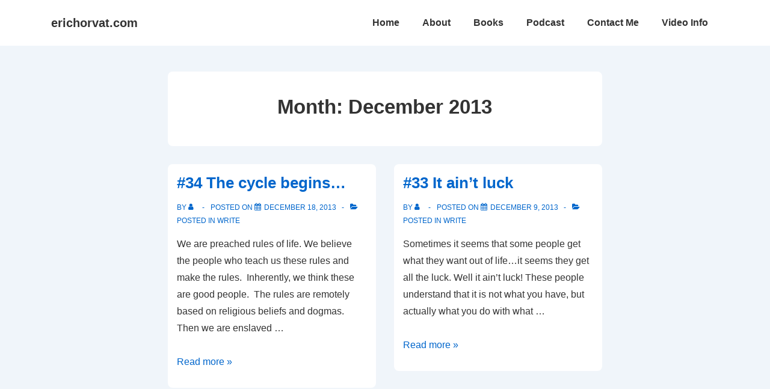

--- FILE ---
content_type: text/css
request_url: https://erichorvat.com/wp-content/plugins/wp-lead-plus-free-squeeze-pages-creator/css/front-styles.min.css?ver=6.7.4
body_size: 309129
content:
@charset "UTF-8";@import url("https://fonts.googleapis.com/css?family=Quicksand");html body .c37-lp{font-size:14px;/*! normalize.css v4.2.0 | MIT License | github.com/necolas/normalize.css */font-family:Quicksand,sans-serif;line-height:1.15;-ms-text-size-adjust:100%;-webkit-text-size-adjust:100%;margin:0}html body .c37-lp *{margin:0;padding:0;border:0;font-size:1em}html body .c37-lp ul{margin:0}html body .c37-lp article,html body .c37-lp aside,html body .c37-lp footer,html body .c37-lp header,html body .c37-lp nav,html body .c37-lp section{display:block}html body .c37-lp .c37-row h1{font-size:2em}html body .c37-lp .c37-row h2{font-size:1.6em}html body .c37-lp .c37-row h3{font-size:1.5em}html body .c37-lp .c37-row h4{font-size:1.4em}html body .c37-lp .c37-row h5{font-size:1.3em}html body .c37-lp .c37-row h6{font-size:1.2em}html body .c37-lp .c37-row h1,html body .c37-lp .c37-row h2,html body .c37-lp .c37-row h3,html body .c37-lp .c37-row h4,html body .c37-lp .c37-row h5,html body .c37-lp .c37-row h6{line-height:1.2}html body .c37-lp .c37-row p{line-height:1.3}html body .c37-lp figcaption,html body .c37-lp figure,html body .c37-lp main{display:block}html body .c37-lp figure{margin:1em 40px}html body .c37-lp hr{box-sizing:content-box;overflow:visible}html body .c37-lp pre{font-family:monospace,monospace;font-size:1em}html body .c37-lp a{background-color:transparent;-webkit-text-decoration-skip:objects}html body .c37-lp a:active,html body .c37-lp a:hover{outline-width:0}html body .c37-lp abbr[title]{border-bottom:0;text-decoration:underline;text-decoration:underline dotted}html body .c37-lp b,html body .c37-lp strong{font-weight:inherit}html body .c37-lp b,html body .c37-lp strong{font-weight:bolder}html body .c37-lp code,html body .c37-lp kbd,html body .c37-lp samp{font-family:monospace,monospace;font-size:1em}html body .c37-lp dfn{font-style:italic}html body .c37-lp mark{background-color:#ff0;color:#000}html body .c37-lp small{font-size:80%}html body .c37-lp sub,html body .c37-lp sup{font-size:75%;line-height:0;position:relative;vertical-align:baseline}html body .c37-lp sub{bottom:-0.25em}html body .c37-lp sup{top:-0.5em}html body .c37-lp audio,html body .c37-lp video{display:inline-block}html body .c37-lp audio:not([controls]){display:none;height:0}html body .c37-lp img{border-style:none}html body .c37-lp svg:not(:root){overflow:hidden}html body .c37-lp button,html body .c37-lp input,html body .c37-lp optgroup,html body .c37-lp select,html body .c37-lp textarea{font-family:sans-serif;font-size:100%;line-height:1.15;margin:0}html body .c37-lp button,html body .c37-lp input{overflow:visible}html body .c37-lp button,html body .c37-lp select{text-transform:none}html body .c37-lp button,html body .c37-lp html [type="button"],html body .c37-lp [type="reset"],html body .c37-lp [type="submit"]{-webkit-appearance:button}html body .c37-lp button::-moz-focus-inner,html body .c37-lp [type="button"]::-moz-focus-inner,html body .c37-lp [type="reset"]::-moz-focus-inner,html body .c37-lp [type="submit"]::-moz-focus-inner{border-style:none;padding:0}html body .c37-lp button:-moz-focusring,html body .c37-lp [type="button"]:-moz-focusring,html body .c37-lp [type="reset"]:-moz-focusring,html body .c37-lp [type="submit"]:-moz-focusring{outline:1px dotted ButtonText}html body .c37-lp fieldset{border:1px solid silver;margin:0 2px;padding:.35em .625em .75em}html body .c37-lp legend{box-sizing:border-box;color:inherit;display:table;max-width:100%;padding:0;white-space:normal}html body .c37-lp progress{display:inline-block;vertical-align:baseline}html body .c37-lp textarea{overflow:auto}html body .c37-lp [type="checkbox"],html body .c37-lp [type="radio"]{box-sizing:border-box;padding:0}html body .c37-lp [type="number"]::-webkit-inner-spin-button,html body .c37-lp [type="number"]::-webkit-outer-spin-button{height:auto}html body .c37-lp [type="search"]{-webkit-appearance:textfield;outline-offset:-2px}html body .c37-lp [type="search"]::-webkit-search-cancel-button,html body .c37-lp [type="search"]::-webkit-search-decoration{-webkit-appearance:none}html body .c37-lp ::-webkit-file-upload-button{-webkit-appearance:button;font:inherit}html body .c37-lp details,html body .c37-lp menu{display:block}html body .c37-lp summary{display:list-item}html body .c37-lp canvas{display:inline-block}html body .c37-lp template{display:none}html body .c37-lp [hidden]{display:none}.c37-counter{display:block;background:rgba(44,177,153,0.5);-webkit-box-sizing:border-box;-moz-box-sizing:border-box;box-sizing:border-box;text-align:center;margin:auto}.c37-counter .c37-time-block{display:inline-block;margin:10px;text-align:center;width:120px}.c37-counter .c37-time-block .c37-time-unit{padding:15px 10px;border-radius:3px;background:#00816a;color:#fff;font-size:30px}.c37-counter .c37-time-block .c37-time-unit-name{display:block;color:#fff;font-size:18px}.c37-row .c37-box hr.c37-hr-1{border-top:1px solid #8c8b8b}.c37-row .c37-box hr.c37-hr-2{border-top:3px double #8c8b8b}.c37-row .c37-box hr.c37-hr-3{border-top:1px dashed #8c8b8b}.c37-row .c37-box hr.c37-hr-4{border-top:1px dotted #8c8b8b}.c37-row .c37-box hr.c37-hr-5{background-color:#fff;border-top:2px dashed #8c8b8b}.c37-row .c37-box hr.c37-hr-6{background-color:#fff;border-top:2px dotted #8c8b8b}.c37-row .c37-box hr.c37-hr-7{border-top:1px solid #8c8b8b;border-bottom:1px solid #fff}.c37-row .c37-box hr.c37-hr-8{border-top:1px solid #8c8b8b;border-bottom:1px solid #fff}.c37-row .c37-box hr.c37-hr-8:after{content:'';display:block;margin-top:2px;border-top:1px solid #8c8b8b;border-bottom:1px solid #fff}.c37-row .c37-box hr.c37-hr-9{border-top:1px dashed #8c8b8b;border-bottom:1px dashed #fff}.c37-row .c37-box hr.c37-hr-10{border-top:1px dotted #8c8b8b;border-bottom:1px dotted #fff}.c37-row .c37-box hr.c37-hr-11{height:10px;border:0;box-shadow:0 10px 10px -10px #8c8b8b inset}.c37-row .c37-box hr.c37-hr-12{border:0;height:1px;background-image:-webkit-linear-gradient(left,#f0f0f0,#8c8b8b,#f0f0f0);background-image:-moz-linear-gradient(left,#f0f0f0,#8c8b8b,#f0f0f0);background-image:-ms-linear-gradient(left,#f0f0f0,#8c8b8b,#f0f0f0);background-image:-o-linear-gradient(left,#f0f0f0,#8c8b8b,#f0f0f0)}/*!
 *  Font Awesome 4.7.0 by @davegandy - http://fontawesome.io - @fontawesome
 *  License - http://fontawesome.io/license (Font: SIL OFL 1.1, CSS: MIT License)
 */@font-face{font-family:'FontAwesome';src:url("fa/fonts/fontawesome-webfont.eot?v=4.7.0");src:url("fa/fonts/fontawesome-webfont.eot?#iefix&v=4.7.0") format("embedded-opentype"),url("fa/fonts/fontawesome-webfont.woff2?v=4.7.0") format("woff2"),url("fa/fonts/fontawesome-webfont.woff?v=4.7.0") format("woff"),url("fa/fonts/fontawesome-webfont.ttf?v=4.7.0") format("truetype"),url("fa/fonts/fontawesome-webfont.svg?v=4.7.0#fontawesomeregular") format("svg");font-weight:normal;font-style:normal}.fa{display:inline-block;font:normal normal normal 14px/1 FontAwesome;font-size:inherit;text-rendering:auto;-webkit-font-smoothing:antialiased;-moz-osx-font-smoothing:grayscale}.fa-lg{font-size:1.33333em;line-height:.75em;vertical-align:-15%}.fa-2x{font-size:2em}.fa-3x{font-size:3em}.fa-4x{font-size:4em}.fa-5x{font-size:5em}.fa-fw{width:1.28571em;text-align:center}.fa-ul{padding-left:0;margin-left:2.14286em;list-style-type:none}.fa-ul>li{position:relative}.fa-li{position:absolute;left:-2.14286em;width:2.14286em;top:.14286em;text-align:center}.fa-li.fa-lg{left:-1.85714em}.fa-border{padding:.2em .25em .15em;border:solid .08em #eee;border-radius:.1em}.fa-pull-left{float:left}.fa-pull-right{float:right}.fa.fa-pull-left{margin-right:.3em}.fa.fa-pull-right{margin-left:.3em}.pull-right{float:right}.pull-left{float:left}.fa.pull-left{margin-right:.3em}.fa.pull-right{margin-left:.3em}.fa-spin{-webkit-animation:fa-spin 2s infinite linear;animation:fa-spin 2s infinite linear}.fa-pulse{-webkit-animation:fa-spin 1s infinite steps(8);animation:fa-spin 1s infinite steps(8)}@-webkit-keyframes fa-spin{0{-webkit-transform:rotate(0);transform:rotate(0)}100%{-webkit-transform:rotate(359deg);transform:rotate(359deg)}}@keyframes fa-spin{0{-webkit-transform:rotate(0);transform:rotate(0)}100%{-webkit-transform:rotate(359deg);transform:rotate(359deg)}}.fa-rotate-90{-ms-filter:"progid:DXImageTransform.Microsoft.BasicImage(rotation=1)";-webkit-transform:rotate(90deg);-ms-transform:rotate(90deg);transform:rotate(90deg)}.fa-rotate-180{-ms-filter:"progid:DXImageTransform.Microsoft.BasicImage(rotation=2)";-webkit-transform:rotate(180deg);-ms-transform:rotate(180deg);transform:rotate(180deg)}.fa-rotate-270{-ms-filter:"progid:DXImageTransform.Microsoft.BasicImage(rotation=3)";-webkit-transform:rotate(270deg);-ms-transform:rotate(270deg);transform:rotate(270deg)}.fa-flip-horizontal{-ms-filter:"progid:DXImageTransform.Microsoft.BasicImage(rotation=0, mirror=1)";-webkit-transform:scale(-1,1);-ms-transform:scale(-1,1);transform:scale(-1,1)}.fa-flip-vertical{-ms-filter:"progid:DXImageTransform.Microsoft.BasicImage(rotation=2, mirror=1)";-webkit-transform:scale(1,-1);-ms-transform:scale(1,-1);transform:scale(1,-1)}:root .fa-rotate-90,:root .fa-rotate-180,:root .fa-rotate-270,:root .fa-flip-horizontal,:root .fa-flip-vertical{filter:none}.fa-stack{position:relative;display:inline-block;width:2em;height:2em;line-height:2em;vertical-align:middle}.fa-stack-1x,.fa-stack-2x{position:absolute;left:0;width:100%;text-align:center}.fa-stack-1x{line-height:inherit}.fa-stack-2x{font-size:2em}.fa-inverse{color:#fff}.fa-glass:before{content:""}.fa-music:before{content:""}.fa-search:before{content:""}.fa-envelope-o:before{content:""}.fa-heart:before{content:""}.fa-star:before{content:""}.fa-star-o:before{content:""}.fa-user:before{content:""}.fa-film:before{content:""}.fa-th-large:before{content:""}.fa-th:before{content:""}.fa-th-list:before{content:""}.fa-check:before{content:""}.fa-remove:before,.fa-close:before,.fa-times:before{content:""}.fa-search-plus:before{content:""}.fa-search-minus:before{content:""}.fa-power-off:before{content:""}.fa-signal:before{content:""}.fa-gear:before,.fa-cog:before{content:""}.fa-trash-o:before{content:""}.fa-home:before{content:""}.fa-file-o:before{content:""}.fa-clock-o:before{content:""}.fa-road:before{content:""}.fa-download:before{content:""}.fa-arrow-circle-o-down:before{content:""}.fa-arrow-circle-o-up:before{content:""}.fa-inbox:before{content:""}.fa-play-circle-o:before{content:""}.fa-rotate-right:before,.fa-repeat:before{content:""}.fa-refresh:before{content:""}.fa-list-alt:before{content:""}.fa-lock:before{content:""}.fa-flag:before{content:""}.fa-headphones:before{content:""}.fa-volume-off:before{content:""}.fa-volume-down:before{content:""}.fa-volume-up:before{content:""}.fa-qrcode:before{content:""}.fa-barcode:before{content:""}.fa-tag:before{content:""}.fa-tags:before{content:""}.fa-book:before{content:""}.fa-bookmark:before{content:""}.fa-print:before{content:""}.fa-camera:before{content:""}.fa-font:before{content:""}.fa-bold:before{content:""}.fa-italic:before{content:""}.fa-text-height:before{content:""}.fa-text-width:before{content:""}.fa-align-left:before{content:""}.fa-align-center:before{content:""}.fa-align-right:before{content:""}.fa-align-justify:before{content:""}.fa-list:before{content:""}.fa-dedent:before,.fa-outdent:before{content:""}.fa-indent:before{content:""}.fa-video-camera:before{content:""}.fa-photo:before,.fa-image:before,.fa-picture-o:before{content:""}.fa-pencil:before{content:""}.fa-map-marker:before{content:""}.fa-adjust:before{content:""}.fa-tint:before{content:""}.fa-edit:before,.fa-pencil-square-o:before{content:""}.fa-share-square-o:before{content:""}.fa-check-square-o:before{content:""}.fa-arrows:before{content:""}.fa-step-backward:before{content:""}.fa-fast-backward:before{content:""}.fa-backward:before{content:""}.fa-play:before{content:""}.fa-pause:before{content:""}.fa-stop:before{content:""}.fa-forward:before{content:""}.fa-fast-forward:before{content:""}.fa-step-forward:before{content:""}.fa-eject:before{content:""}.fa-chevron-left:before{content:""}.fa-chevron-right:before{content:""}.fa-plus-circle:before{content:""}.fa-minus-circle:before{content:""}.fa-times-circle:before{content:""}.fa-check-circle:before{content:""}.fa-question-circle:before{content:""}.fa-info-circle:before{content:""}.fa-crosshairs:before{content:""}.fa-times-circle-o:before{content:""}.fa-check-circle-o:before{content:""}.fa-ban:before{content:""}.fa-arrow-left:before{content:""}.fa-arrow-right:before{content:""}.fa-arrow-up:before{content:""}.fa-arrow-down:before{content:""}.fa-mail-forward:before,.fa-share:before{content:""}.fa-expand:before{content:""}.fa-compress:before{content:""}.fa-plus:before{content:""}.fa-minus:before{content:""}.fa-asterisk:before{content:""}.fa-exclamation-circle:before{content:""}.fa-gift:before{content:""}.fa-leaf:before{content:""}.fa-fire:before{content:""}.fa-eye:before{content:""}.fa-eye-slash:before{content:""}.fa-warning:before,.fa-exclamation-triangle:before{content:""}.fa-plane:before{content:""}.fa-calendar:before{content:""}.fa-random:before{content:""}.fa-comment:before{content:""}.fa-magnet:before{content:""}.fa-chevron-up:before{content:""}.fa-chevron-down:before{content:""}.fa-retweet:before{content:""}.fa-shopping-cart:before{content:""}.fa-folder:before{content:""}.fa-folder-open:before{content:""}.fa-arrows-v:before{content:""}.fa-arrows-h:before{content:""}.fa-bar-chart-o:before,.fa-bar-chart:before{content:""}.fa-twitter-square:before{content:""}.fa-facebook-square:before{content:""}.fa-camera-retro:before{content:""}.fa-key:before{content:""}.fa-gears:before,.fa-cogs:before{content:""}.fa-comments:before{content:""}.fa-thumbs-o-up:before{content:""}.fa-thumbs-o-down:before{content:""}.fa-star-half:before{content:""}.fa-heart-o:before{content:""}.fa-sign-out:before{content:""}.fa-linkedin-square:before{content:""}.fa-thumb-tack:before{content:""}.fa-external-link:before{content:""}.fa-sign-in:before{content:""}.fa-trophy:before{content:""}.fa-github-square:before{content:""}.fa-upload:before{content:""}.fa-lemon-o:before{content:""}.fa-phone:before{content:""}.fa-square-o:before{content:""}.fa-bookmark-o:before{content:""}.fa-phone-square:before{content:""}.fa-twitter:before{content:""}.fa-facebook-f:before,.fa-facebook:before{content:""}.fa-github:before{content:""}.fa-unlock:before{content:""}.fa-credit-card:before{content:""}.fa-feed:before,.fa-rss:before{content:""}.fa-hdd-o:before{content:""}.fa-bullhorn:before{content:""}.fa-bell:before{content:""}.fa-certificate:before{content:""}.fa-hand-o-right:before{content:""}.fa-hand-o-left:before{content:""}.fa-hand-o-up:before{content:""}.fa-hand-o-down:before{content:""}.fa-arrow-circle-left:before{content:""}.fa-arrow-circle-right:before{content:""}.fa-arrow-circle-up:before{content:""}.fa-arrow-circle-down:before{content:""}.fa-globe:before{content:""}.fa-wrench:before{content:""}.fa-tasks:before{content:""}.fa-filter:before{content:""}.fa-briefcase:before{content:""}.fa-arrows-alt:before{content:""}.fa-group:before,.fa-users:before{content:""}.fa-chain:before,.fa-link:before{content:""}.fa-cloud:before{content:""}.fa-flask:before{content:""}.fa-cut:before,.fa-scissors:before{content:""}.fa-copy:before,.fa-files-o:before{content:""}.fa-paperclip:before{content:""}.fa-save:before,.fa-floppy-o:before{content:""}.fa-square:before{content:""}.fa-navicon:before,.fa-reorder:before,.fa-bars:before{content:""}.fa-list-ul:before{content:""}.fa-list-ol:before{content:""}.fa-strikethrough:before{content:""}.fa-underline:before{content:""}.fa-table:before{content:""}.fa-magic:before{content:""}.fa-truck:before{content:""}.fa-pinterest:before{content:""}.fa-pinterest-square:before{content:""}.fa-google-plus-square:before{content:""}.fa-google-plus:before{content:""}.fa-money:before{content:""}.fa-caret-down:before{content:""}.fa-caret-up:before{content:""}.fa-caret-left:before{content:""}.fa-caret-right:before{content:""}.fa-columns:before{content:""}.fa-unsorted:before,.fa-sort:before{content:""}.fa-sort-down:before,.fa-sort-desc:before{content:""}.fa-sort-up:before,.fa-sort-asc:before{content:""}.fa-envelope:before{content:""}.fa-linkedin:before{content:""}.fa-rotate-left:before,.fa-undo:before{content:""}.fa-legal:before,.fa-gavel:before{content:""}.fa-dashboard:before,.fa-tachometer:before{content:""}.fa-comment-o:before{content:""}.fa-comments-o:before{content:""}.fa-flash:before,.fa-bolt:before{content:""}.fa-sitemap:before{content:""}.fa-umbrella:before{content:""}.fa-paste:before,.fa-clipboard:before{content:""}.fa-lightbulb-o:before{content:""}.fa-exchange:before{content:""}.fa-cloud-download:before{content:""}.fa-cloud-upload:before{content:""}.fa-user-md:before{content:""}.fa-stethoscope:before{content:""}.fa-suitcase:before{content:""}.fa-bell-o:before{content:""}.fa-coffee:before{content:""}.fa-cutlery:before{content:""}.fa-file-text-o:before{content:""}.fa-building-o:before{content:""}.fa-hospital-o:before{content:""}.fa-ambulance:before{content:""}.fa-medkit:before{content:""}.fa-fighter-jet:before{content:""}.fa-beer:before{content:""}.fa-h-square:before{content:""}.fa-plus-square:before{content:""}.fa-angle-double-left:before{content:""}.fa-angle-double-right:before{content:""}.fa-angle-double-up:before{content:""}.fa-angle-double-down:before{content:""}.fa-angle-left:before{content:""}.fa-angle-right:before{content:""}.fa-angle-up:before{content:""}.fa-angle-down:before{content:""}.fa-desktop:before{content:""}.fa-laptop:before{content:""}.fa-tablet:before{content:""}.fa-mobile-phone:before,.fa-mobile:before{content:""}.fa-circle-o:before{content:""}.fa-quote-left:before{content:""}.fa-quote-right:before{content:""}.fa-spinner:before{content:""}.fa-circle:before{content:""}.fa-mail-reply:before,.fa-reply:before{content:""}.fa-github-alt:before{content:""}.fa-folder-o:before{content:""}.fa-folder-open-o:before{content:""}.fa-smile-o:before{content:""}.fa-frown-o:before{content:""}.fa-meh-o:before{content:""}.fa-gamepad:before{content:""}.fa-keyboard-o:before{content:""}.fa-flag-o:before{content:""}.fa-flag-checkered:before{content:""}.fa-terminal:before{content:""}.fa-code:before{content:""}.fa-mail-reply-all:before,.fa-reply-all:before{content:""}.fa-star-half-empty:before,.fa-star-half-full:before,.fa-star-half-o:before{content:""}.fa-location-arrow:before{content:""}.fa-crop:before{content:""}.fa-code-fork:before{content:""}.fa-unlink:before,.fa-chain-broken:before{content:""}.fa-question:before{content:""}.fa-info:before{content:""}.fa-exclamation:before{content:""}.fa-superscript:before{content:""}.fa-subscript:before{content:""}.fa-eraser:before{content:""}.fa-puzzle-piece:before{content:""}.fa-microphone:before{content:""}.fa-microphone-slash:before{content:""}.fa-shield:before{content:""}.fa-calendar-o:before{content:""}.fa-fire-extinguisher:before{content:""}.fa-rocket:before{content:""}.fa-maxcdn:before{content:""}.fa-chevron-circle-left:before{content:""}.fa-chevron-circle-right:before{content:""}.fa-chevron-circle-up:before{content:""}.fa-chevron-circle-down:before{content:""}.fa-html5:before{content:""}.fa-css3:before{content:""}.fa-anchor:before{content:""}.fa-unlock-alt:before{content:""}.fa-bullseye:before{content:""}.fa-ellipsis-h:before{content:""}.fa-ellipsis-v:before{content:""}.fa-rss-square:before{content:""}.fa-play-circle:before{content:""}.fa-ticket:before{content:""}.fa-minus-square:before{content:""}.fa-minus-square-o:before{content:""}.fa-level-up:before{content:""}.fa-level-down:before{content:""}.fa-check-square:before{content:""}.fa-pencil-square:before{content:""}.fa-external-link-square:before{content:""}.fa-share-square:before{content:""}.fa-compass:before{content:""}.fa-toggle-down:before,.fa-caret-square-o-down:before{content:""}.fa-toggle-up:before,.fa-caret-square-o-up:before{content:""}.fa-toggle-right:before,.fa-caret-square-o-right:before{content:""}.fa-euro:before,.fa-eur:before{content:""}.fa-gbp:before{content:""}.fa-dollar:before,.fa-usd:before{content:""}.fa-rupee:before,.fa-inr:before{content:""}.fa-cny:before,.fa-rmb:before,.fa-yen:before,.fa-jpy:before{content:""}.fa-ruble:before,.fa-rouble:before,.fa-rub:before{content:""}.fa-won:before,.fa-krw:before{content:""}.fa-bitcoin:before,.fa-btc:before{content:""}.fa-file:before{content:""}.fa-file-text:before{content:""}.fa-sort-alpha-asc:before{content:""}.fa-sort-alpha-desc:before{content:""}.fa-sort-amount-asc:before{content:""}.fa-sort-amount-desc:before{content:""}.fa-sort-numeric-asc:before{content:""}.fa-sort-numeric-desc:before{content:""}.fa-thumbs-up:before{content:""}.fa-thumbs-down:before{content:""}.fa-youtube-square:before{content:""}.fa-youtube:before{content:""}.fa-xing:before{content:""}.fa-xing-square:before{content:""}.fa-youtube-play:before{content:""}.fa-dropbox:before{content:""}.fa-stack-overflow:before{content:""}.fa-instagram:before{content:""}.fa-flickr:before{content:""}.fa-adn:before{content:""}.fa-bitbucket:before{content:""}.fa-bitbucket-square:before{content:""}.fa-tumblr:before{content:""}.fa-tumblr-square:before{content:""}.fa-long-arrow-down:before{content:""}.fa-long-arrow-up:before{content:""}.fa-long-arrow-left:before{content:""}.fa-long-arrow-right:before{content:""}.fa-apple:before{content:""}.fa-windows:before{content:""}.fa-android:before{content:""}.fa-linux:before{content:""}.fa-dribbble:before{content:""}.fa-skype:before{content:""}.fa-foursquare:before{content:""}.fa-trello:before{content:""}.fa-female:before{content:""}.fa-male:before{content:""}.fa-gittip:before,.fa-gratipay:before{content:""}.fa-sun-o:before{content:""}.fa-moon-o:before{content:""}.fa-archive:before{content:""}.fa-bug:before{content:""}.fa-vk:before{content:""}.fa-weibo:before{content:""}.fa-renren:before{content:""}.fa-pagelines:before{content:""}.fa-stack-exchange:before{content:""}.fa-arrow-circle-o-right:before{content:""}.fa-arrow-circle-o-left:before{content:""}.fa-toggle-left:before,.fa-caret-square-o-left:before{content:""}.fa-dot-circle-o:before{content:""}.fa-wheelchair:before{content:""}.fa-vimeo-square:before{content:""}.fa-turkish-lira:before,.fa-try:before{content:""}.fa-plus-square-o:before{content:""}.fa-space-shuttle:before{content:""}.fa-slack:before{content:""}.fa-envelope-square:before{content:""}.fa-wordpress:before{content:""}.fa-openid:before{content:""}.fa-institution:before,.fa-bank:before,.fa-university:before{content:""}.fa-mortar-board:before,.fa-graduation-cap:before{content:""}.fa-yahoo:before{content:""}.fa-google:before{content:""}.fa-reddit:before{content:""}.fa-reddit-square:before{content:""}.fa-stumbleupon-circle:before{content:""}.fa-stumbleupon:before{content:""}.fa-delicious:before{content:""}.fa-digg:before{content:""}.fa-pied-piper-pp:before{content:""}.fa-pied-piper-alt:before{content:""}.fa-drupal:before{content:""}.fa-joomla:before{content:""}.fa-language:before{content:""}.fa-fax:before{content:""}.fa-building:before{content:""}.fa-child:before{content:""}.fa-paw:before{content:""}.fa-spoon:before{content:""}.fa-cube:before{content:""}.fa-cubes:before{content:""}.fa-behance:before{content:""}.fa-behance-square:before{content:""}.fa-steam:before{content:""}.fa-steam-square:before{content:""}.fa-recycle:before{content:""}.fa-automobile:before,.fa-car:before{content:""}.fa-cab:before,.fa-taxi:before{content:""}.fa-tree:before{content:""}.fa-spotify:before{content:""}.fa-deviantart:before{content:""}.fa-soundcloud:before{content:""}.fa-database:before{content:""}.fa-file-pdf-o:before{content:""}.fa-file-word-o:before{content:""}.fa-file-excel-o:before{content:""}.fa-file-powerpoint-o:before{content:""}.fa-file-photo-o:before,.fa-file-picture-o:before,.fa-file-image-o:before{content:""}.fa-file-zip-o:before,.fa-file-archive-o:before{content:""}.fa-file-sound-o:before,.fa-file-audio-o:before{content:""}.fa-file-movie-o:before,.fa-file-video-o:before{content:""}.fa-file-code-o:before{content:""}.fa-vine:before{content:""}.fa-codepen:before{content:""}.fa-jsfiddle:before{content:""}.fa-life-bouy:before,.fa-life-buoy:before,.fa-life-saver:before,.fa-support:before,.fa-life-ring:before{content:""}.fa-circle-o-notch:before{content:""}.fa-ra:before,.fa-resistance:before,.fa-rebel:before{content:""}.fa-ge:before,.fa-empire:before{content:""}.fa-git-square:before{content:""}.fa-git:before{content:""}.fa-y-combinator-square:before,.fa-yc-square:before,.fa-hacker-news:before{content:""}.fa-tencent-weibo:before{content:""}.fa-qq:before{content:""}.fa-wechat:before,.fa-weixin:before{content:""}.fa-send:before,.fa-paper-plane:before{content:""}.fa-send-o:before,.fa-paper-plane-o:before{content:""}.fa-history:before{content:""}.fa-circle-thin:before{content:""}.fa-header:before{content:""}.fa-paragraph:before{content:""}.fa-sliders:before{content:""}.fa-share-alt:before{content:""}.fa-share-alt-square:before{content:""}.fa-bomb:before{content:""}.fa-soccer-ball-o:before,.fa-futbol-o:before{content:""}.fa-tty:before{content:""}.fa-binoculars:before{content:""}.fa-plug:before{content:""}.fa-slideshare:before{content:""}.fa-twitch:before{content:""}.fa-yelp:before{content:""}.fa-newspaper-o:before{content:""}.fa-wifi:before{content:""}.fa-calculator:before{content:""}.fa-paypal:before{content:""}.fa-google-wallet:before{content:""}.fa-cc-visa:before{content:""}.fa-cc-mastercard:before{content:""}.fa-cc-discover:before{content:""}.fa-cc-amex:before{content:""}.fa-cc-paypal:before{content:""}.fa-cc-stripe:before{content:""}.fa-bell-slash:before{content:""}.fa-bell-slash-o:before{content:""}.fa-trash:before{content:""}.fa-copyright:before{content:""}.fa-at:before{content:""}.fa-eyedropper:before{content:""}.fa-paint-brush:before{content:""}.fa-birthday-cake:before{content:""}.fa-area-chart:before{content:""}.fa-pie-chart:before{content:""}.fa-line-chart:before{content:""}.fa-lastfm:before{content:""}.fa-lastfm-square:before{content:""}.fa-toggle-off:before{content:""}.fa-toggle-on:before{content:""}.fa-bicycle:before{content:""}.fa-bus:before{content:""}.fa-ioxhost:before{content:""}.fa-angellist:before{content:""}.fa-cc:before{content:""}.fa-shekel:before,.fa-sheqel:before,.fa-ils:before{content:""}.fa-meanpath:before{content:""}.fa-buysellads:before{content:""}.fa-connectdevelop:before{content:""}.fa-dashcube:before{content:""}.fa-forumbee:before{content:""}.fa-leanpub:before{content:""}.fa-sellsy:before{content:""}.fa-shirtsinbulk:before{content:""}.fa-simplybuilt:before{content:""}.fa-skyatlas:before{content:""}.fa-cart-plus:before{content:""}.fa-cart-arrow-down:before{content:""}.fa-diamond:before{content:""}.fa-ship:before{content:""}.fa-user-secret:before{content:""}.fa-motorcycle:before{content:""}.fa-street-view:before{content:""}.fa-heartbeat:before{content:""}.fa-venus:before{content:""}.fa-mars:before{content:""}.fa-mercury:before{content:""}.fa-intersex:before,.fa-transgender:before{content:""}.fa-transgender-alt:before{content:""}.fa-venus-double:before{content:""}.fa-mars-double:before{content:""}.fa-venus-mars:before{content:""}.fa-mars-stroke:before{content:""}.fa-mars-stroke-v:before{content:""}.fa-mars-stroke-h:before{content:""}.fa-neuter:before{content:""}.fa-genderless:before{content:""}.fa-facebook-official:before{content:""}.fa-pinterest-p:before{content:""}.fa-whatsapp:before{content:""}.fa-server:before{content:""}.fa-user-plus:before{content:""}.fa-user-times:before{content:""}.fa-hotel:before,.fa-bed:before{content:""}.fa-viacoin:before{content:""}.fa-train:before{content:""}.fa-subway:before{content:""}.fa-medium:before{content:""}.fa-yc:before,.fa-y-combinator:before{content:""}.fa-optin-monster:before{content:""}.fa-opencart:before{content:""}.fa-expeditedssl:before{content:""}.fa-battery-4:before,.fa-battery:before,.fa-battery-full:before{content:""}.fa-battery-3:before,.fa-battery-three-quarters:before{content:""}.fa-battery-2:before,.fa-battery-half:before{content:""}.fa-battery-1:before,.fa-battery-quarter:before{content:""}.fa-battery-0:before,.fa-battery-empty:before{content:""}.fa-mouse-pointer:before{content:""}.fa-i-cursor:before{content:""}.fa-object-group:before{content:""}.fa-object-ungroup:before{content:""}.fa-sticky-note:before{content:""}.fa-sticky-note-o:before{content:""}.fa-cc-jcb:before{content:""}.fa-cc-diners-club:before{content:""}.fa-clone:before{content:""}.fa-balance-scale:before{content:""}.fa-hourglass-o:before{content:""}.fa-hourglass-1:before,.fa-hourglass-start:before{content:""}.fa-hourglass-2:before,.fa-hourglass-half:before{content:""}.fa-hourglass-3:before,.fa-hourglass-end:before{content:""}.fa-hourglass:before{content:""}.fa-hand-grab-o:before,.fa-hand-rock-o:before{content:""}.fa-hand-stop-o:before,.fa-hand-paper-o:before{content:""}.fa-hand-scissors-o:before{content:""}.fa-hand-lizard-o:before{content:""}.fa-hand-spock-o:before{content:""}.fa-hand-pointer-o:before{content:""}.fa-hand-peace-o:before{content:""}.fa-trademark:before{content:""}.fa-registered:before{content:""}.fa-creative-commons:before{content:""}.fa-gg:before{content:""}.fa-gg-circle:before{content:""}.fa-tripadvisor:before{content:""}.fa-odnoklassniki:before{content:""}.fa-odnoklassniki-square:before{content:""}.fa-get-pocket:before{content:""}.fa-wikipedia-w:before{content:""}.fa-safari:before{content:""}.fa-chrome:before{content:""}.fa-firefox:before{content:""}.fa-opera:before{content:""}.fa-internet-explorer:before{content:""}.fa-tv:before,.fa-television:before{content:""}.fa-contao:before{content:""}.fa-500px:before{content:""}.fa-amazon:before{content:""}.fa-calendar-plus-o:before{content:""}.fa-calendar-minus-o:before{content:""}.fa-calendar-times-o:before{content:""}.fa-calendar-check-o:before{content:""}.fa-industry:before{content:""}.fa-map-pin:before{content:""}.fa-map-signs:before{content:""}.fa-map-o:before{content:""}.fa-map:before{content:""}.fa-commenting:before{content:""}.fa-commenting-o:before{content:""}.fa-houzz:before{content:""}.fa-vimeo:before{content:""}.fa-black-tie:before{content:""}.fa-fonticons:before{content:""}.fa-reddit-alien:before{content:""}.fa-edge:before{content:""}.fa-credit-card-alt:before{content:""}.fa-codiepie:before{content:""}.fa-modx:before{content:""}.fa-fort-awesome:before{content:""}.fa-usb:before{content:""}.fa-product-hunt:before{content:""}.fa-mixcloud:before{content:""}.fa-scribd:before{content:""}.fa-pause-circle:before{content:""}.fa-pause-circle-o:before{content:""}.fa-stop-circle:before{content:""}.fa-stop-circle-o:before{content:""}.fa-shopping-bag:before{content:""}.fa-shopping-basket:before{content:""}.fa-hashtag:before{content:""}.fa-bluetooth:before{content:""}.fa-bluetooth-b:before{content:""}.fa-percent:before{content:""}.fa-gitlab:before{content:""}.fa-wpbeginner:before{content:""}.fa-wpforms:before{content:""}.fa-envira:before{content:""}.fa-universal-access:before{content:""}.fa-wheelchair-alt:before{content:""}.fa-question-circle-o:before{content:""}.fa-blind:before{content:""}.fa-audio-description:before{content:""}.fa-volume-control-phone:before{content:""}.fa-braille:before{content:""}.fa-assistive-listening-systems:before{content:""}.fa-asl-interpreting:before,.fa-american-sign-language-interpreting:before{content:""}.fa-deafness:before,.fa-hard-of-hearing:before,.fa-deaf:before{content:""}.fa-glide:before{content:""}.fa-glide-g:before{content:""}.fa-signing:before,.fa-sign-language:before{content:""}.fa-low-vision:before{content:""}.fa-viadeo:before{content:""}.fa-viadeo-square:before{content:""}.fa-snapchat:before{content:""}.fa-snapchat-ghost:before{content:""}.fa-snapchat-square:before{content:""}.fa-pied-piper:before{content:""}.fa-first-order:before{content:""}.fa-yoast:before{content:""}.fa-themeisle:before{content:""}.fa-google-plus-circle:before,.fa-google-plus-official:before{content:""}.fa-fa:before,.fa-font-awesome:before{content:""}.fa-handshake-o:before{content:""}.fa-envelope-open:before{content:""}.fa-envelope-open-o:before{content:""}.fa-linode:before{content:""}.fa-address-book:before{content:""}.fa-address-book-o:before{content:""}.fa-vcard:before,.fa-address-card:before{content:""}.fa-vcard-o:before,.fa-address-card-o:before{content:""}.fa-user-circle:before{content:""}.fa-user-circle-o:before{content:""}.fa-user-o:before{content:""}.fa-id-badge:before{content:""}.fa-drivers-license:before,.fa-id-card:before{content:""}.fa-drivers-license-o:before,.fa-id-card-o:before{content:""}.fa-quora:before{content:""}.fa-free-code-camp:before{content:""}.fa-telegram:before{content:""}.fa-thermometer-4:before,.fa-thermometer:before,.fa-thermometer-full:before{content:""}.fa-thermometer-3:before,.fa-thermometer-three-quarters:before{content:""}.fa-thermometer-2:before,.fa-thermometer-half:before{content:""}.fa-thermometer-1:before,.fa-thermometer-quarter:before{content:""}.fa-thermometer-0:before,.fa-thermometer-empty:before{content:""}.fa-shower:before{content:""}.fa-bathtub:before,.fa-s15:before,.fa-bath:before{content:""}.fa-podcast:before{content:""}.fa-window-maximize:before{content:""}.fa-window-minimize:before{content:""}.fa-window-restore:before{content:""}.fa-times-rectangle:before,.fa-window-close:before{content:""}.fa-times-rectangle-o:before,.fa-window-close-o:before{content:""}.fa-bandcamp:before{content:""}.fa-grav:before{content:""}.fa-etsy:before{content:""}.fa-imdb:before{content:""}.fa-ravelry:before{content:""}.fa-eercast:before{content:""}.fa-microchip:before{content:""}.fa-snowflake-o:before{content:""}.fa-superpowers:before{content:""}.fa-wpexplorer:before{content:""}.fa-meetup:before{content:""}.sr-only{position:absolute;width:1px;height:1px;padding:0;margin:-1px;overflow:hidden;clip:rect(0,0,0,0);border:0}.sr-only-focusable:active,.sr-only-focusable:focus{position:static;width:auto;height:auto;margin:0;overflow:visible;clip:auto}.c47-overlay.b9{background:url(images/black-9.png) repeat}.c47-overlay.b8{background:url(images/black-8.png) repeat}.c47-overlay.b7{background:url(images/black-7.png) repeat}.c47-overlay.b6{background:url(images/black-6.png) repeat}.c47-overlay.b5{background:url(images/black-5.png) repeat}.c47-overlay.b4{background:url(images/black-4.png) repeat}.c47-overlay.b3{background:url(images/black-3.png) repeat}.c47-overlay.b2{background:url(images/black-2.png) repeat}.c47-overlay.b1{background:url(images/black-1.png) repeat}.c47-overlay.w9{background:url(images/white-9.png) repeat}.c47-overlay.w8{background:url(images/white-8.png) repeat}.c47-overlay.w7{background:url(images/white-7.png) repeat}.c47-overlay.w6{background:url(images/white-6.png) repeat}.c47-overlay.w5{background:url(images/white-5.png) repeat}.c47-overlay.w4{background:url(images/white-4.png) repeat}.c47-overlay.w3{background:url(images/white-3.png) repeat}.c47-overlay.w2{background:url(images/white-2.png) repeat}.c47-overlay.w1{background:url(images/white-1.png) repeat}.c37-lp-menu-1 .c37-lp-menu{z-index:1;width:100%;font-weight:bold;height:60px;text-align:right;box-sizing:border-box;background-color:#3184e7}.c37-lp-menu-1 .c37-lp-menu>ul>li>.sub-menu{background-color:#61c7e8}.c37-lp-menu-1 .c37-lp-menu>ul>li>.sub-menu .sub-menu{background-color:#61c7e8}.c37-lp-menu-1 .c37-lp-menu>ul>li>a .menu-link{color:#fff}.c37-lp-menu-1 .c37-lp-menu>ul>li>.sub-menu>li>a .menu-link{color:#fff}.c37-lp-menu-1 .c37-lp-menu>ul>li>.sub-menu>li>.sub-menu>li>a .menu-link{color:#fff}.c37-lp-menu-1 .c37-lp-menu>ul>li:hover{background-color:#1b76e4}.c37-lp-menu-1 .c37-lp-menu>ul>li:hover>ul>li:hover{background-color:#4bbfe5}.c37-lp-menu-1 .c37-lp-menu>ul>li:hover>ul>li:hover>ul>li:hover{background-color:#4bbfe5}.c37-lp-menu-1 .c37-lp-menu>ul>.has-children>a>span:after{font-family:FontAwesome;content:'\f0d7';text-align:center;color:#fff;display:inline-block;margin-left:5px}.c37-lp-menu-1 .c37-lp-menu .sub-menu .has-children>a>span:after{font-family:FontAwesome;content:'\f0da';display:inline-block;color:#fff}.c37-lp-menu-1 .c37-lp-menu .c37-left-content{display:inline-block;position:absolute;top:0;left:0;padding-left:10px;line-height:60px}.c37-lp-menu-1 .c37-lp-menu .c37-left-content .c37-menu-title p{display:inline;padding:0;margin:0;color:#fff}.c37-lp-menu-1 .c37-lp-menu .c37-left-content .c37-menu-icon img{max-height:60px}.c37-lp-menu-1 .c37-lp-menu a{text-decoration:none;width:100%;min-height:60px;height:auto}.c37-lp-menu-1 .c37-lp-menu li{cursor:pointer}@media(min-width:768px){.c37-lp-menu-1 .c37-lp-menu .c37-mobile-toggle{display:none}.c37-lp-menu-1 .c37-lp-menu>ul>.has-children>a>span:after{font-family:FontAwesome;content:'\f0d7';text-align:center;color:#fff;display:inline-block;position:absolute;right:10px}.c37-lp-menu-1 .c37-lp-menu .sub-menu .has-children>a>span:after{font-family:FontAwesome;content:'\f0da';display:inline-block;color:#fff;position:absolute;right:10px}.c37-lp-menu-1 .c37-lp-menu ul.c37-menu-menu li{display:inline-block;height:auto;min-width:120px;text-align:center;line-height:60px}.c37-lp-menu-1 .c37-lp-menu ul.c37-menu-menu li.menu-item-has-children{position:relative}.c37-lp-menu-1 .c37-lp-menu ul.c37-menu-menu li.menu-item-has-children .sub-menu{display:none;z-index:1}.c37-lp-menu-1 .c37-lp-menu ul.c37-menu-menu li.menu-item-has-children:hover>.sub-menu{display:block;top:60px;left:0;position:absolute;padding-left:0}.c37-lp-menu-1 .c37-lp-menu ul.c37-menu-menu li.menu-item-has-children li.menu-item-has-children:hover>.sub-menu{display:block;top:0;left:120px;position:absolute;padding-left:0}}@media(max-width:768px){.c37-lp-menu-1 .c37-lp-menu .c37-mobile-toggle{display:block;font-size:1.7em;position:absolute;min-width:60px;color:#fff;z-index:2;top:0;left:0;line-height:60px;padding-right:15px;cursor:pointer}.c37-lp-menu-1 .c37-lp-menu .c37-menu-icon{margin-left:60px}.c37-lp-menu-1 .c37-lp-menu li{border-top:1px solid #2470e7}.c37-lp-menu-1 .c37-lp-menu li .menu-title{display:inline-block;padding-left:30px}.c37-lp-menu-1 .c37-lp-menu>ul>.has-children>a>span:after{font-family:FontAwesome;content:'\f0d7';text-align:center;color:#fff;display:inline-block;margin-left:5px;right:5px;position:absolute}.c37-lp-menu-1 .c37-lp-menu .sub-menu .has-children>a>span:after{font-family:FontAwesome;content:'\f0d7';position:absolute;right:5px;display:inline-block;color:#fff;margin-left:5px}.c37-lp-menu-1 .c37-lp-menu ul.c37-menu-menu{display:none;top:60px;left:0;position:absolute;width:100%;background-color:inherit}.c37-lp-menu-1 .c37-lp-menu ul.c37-menu-menu li{line-height:60px;height:auto;display:block;text-align:left}.c37-lp-menu-1 .c37-lp-menu ul.c37-menu-menu li.menu-item-has-children .sub-menu{display:none;z-index:1}.c37-lp-menu-1 .c37-lp-menu ul.c37-menu-menu li.menu-item-has-children .sub-menu li{line-height:60px}}.c37-lp-menu-2 .c37-lp-menu{z-index:1;width:100%;font-weight:bold;height:60px;text-align:right;box-sizing:border-box;background-color:#212122}.c37-lp-menu-2 .c37-lp-menu>ul>li>.sub-menu{background-color:#e55e4b}.c37-lp-menu-2 .c37-lp-menu>ul>li>.sub-menu .sub-menu{background-color:#e55e4b}.c37-lp-menu-2 .c37-lp-menu>ul>li>a .menu-link{color:#e55e4b}.c37-lp-menu-2 .c37-lp-menu>ul>li>.sub-menu>li>a .menu-link{color:#212122}.c37-lp-menu-2 .c37-lp-menu>ul>li>.sub-menu>li>.sub-menu>li>a .menu-link{color:#212122}.c37-lp-menu-2 .c37-lp-menu>ul>li:hover{background-color:#141415}.c37-lp-menu-2 .c37-lp-menu>ul>li:hover>ul>li:hover{background-color:#e24a35}.c37-lp-menu-2 .c37-lp-menu>ul>li:hover>ul>li:hover>ul>li:hover{background-color:#e24a35}.c37-lp-menu-2 .c37-lp-menu>ul>.has-children>a>span:after{font-family:FontAwesome;content:'\f0d7';text-align:center;color:#e55e4b;display:inline-block;margin-left:5px}.c37-lp-menu-2 .c37-lp-menu .sub-menu .has-children>a>span:after{font-family:FontAwesome;content:'\f0da';display:inline-block;color:#212122}.c37-lp-menu-2 .c37-lp-menu .c37-left-content{display:inline-block;position:absolute;top:0;left:0;padding-left:10px;line-height:60px}.c37-lp-menu-2 .c37-lp-menu .c37-left-content .c37-menu-title p{display:inline;padding:0;margin:0;color:#e55e4b}.c37-lp-menu-2 .c37-lp-menu .c37-left-content .c37-menu-icon img{max-height:60px}.c37-lp-menu-2 .c37-lp-menu a{text-decoration:none;width:100%;min-height:60px;height:auto}.c37-lp-menu-2 .c37-lp-menu li{cursor:pointer}@media(min-width:768px){.c37-lp-menu-2 .c37-lp-menu .c37-mobile-toggle{display:none}.c37-lp-menu-2 .c37-lp-menu>ul>.has-children>a>span:after{font-family:FontAwesome;content:'\f0d7';text-align:center;color:#e55e4b;display:inline-block;position:absolute;right:10px}.c37-lp-menu-2 .c37-lp-menu .sub-menu .has-children>a>span:after{font-family:FontAwesome;content:'\f0da';display:inline-block;color:#212122;position:absolute;right:10px}.c37-lp-menu-2 .c37-lp-menu ul.c37-menu-menu li{display:inline-block;height:auto;min-width:120px;text-align:center;line-height:60px}.c37-lp-menu-2 .c37-lp-menu ul.c37-menu-menu li.menu-item-has-children{position:relative}.c37-lp-menu-2 .c37-lp-menu ul.c37-menu-menu li.menu-item-has-children .sub-menu{display:none;z-index:1}.c37-lp-menu-2 .c37-lp-menu ul.c37-menu-menu li.menu-item-has-children:hover>.sub-menu{display:block;top:60px;left:0;position:absolute;padding-left:0}.c37-lp-menu-2 .c37-lp-menu ul.c37-menu-menu li.menu-item-has-children li.menu-item-has-children:hover>.sub-menu{display:block;top:0;left:120px;position:absolute;padding-left:0}}@media(max-width:768px){.c37-lp-menu-2 .c37-lp-menu .c37-mobile-toggle{display:block;font-size:1.7em;position:absolute;min-width:60px;color:#e55e4b;z-index:2;top:0;left:0;line-height:60px;padding-right:15px;cursor:pointer}.c37-lp-menu-2 .c37-lp-menu .c37-menu-icon{margin-left:60px}.c37-lp-menu-2 .c37-lp-menu li{border-top:1px solid #555}.c37-lp-menu-2 .c37-lp-menu li .menu-title{display:inline-block;padding-left:30px}.c37-lp-menu-2 .c37-lp-menu>ul>.has-children>a>span:after{font-family:FontAwesome;content:'\f0d7';text-align:center;color:#e55e4b;display:inline-block;margin-left:5px;right:5px;position:absolute}.c37-lp-menu-2 .c37-lp-menu .sub-menu .has-children>a>span:after{font-family:FontAwesome;content:'\f0d7';position:absolute;right:5px;display:inline-block;color:#212122;margin-left:5px}.c37-lp-menu-2 .c37-lp-menu ul.c37-menu-menu{display:none;top:60px;left:0;position:absolute;width:100%;background-color:inherit}.c37-lp-menu-2 .c37-lp-menu ul.c37-menu-menu li{line-height:60px;height:auto;display:block;text-align:left}.c37-lp-menu-2 .c37-lp-menu ul.c37-menu-menu li.menu-item-has-children .sub-menu{display:none;z-index:1}.c37-lp-menu-2 .c37-lp-menu ul.c37-menu-menu li.menu-item-has-children .sub-menu li{line-height:60px}}.c37-lp-menu-3 .c37-lp-menu{z-index:1;width:100%;font-weight:bold;height:60px;text-align:right;box-sizing:border-box;background-color:#3c3c43}.c37-lp-menu-3 .c37-lp-menu>ul>li>.sub-menu{background-color:#ef5858}.c37-lp-menu-3 .c37-lp-menu>ul>li>.sub-menu .sub-menu{background-color:#ef5858}.c37-lp-menu-3 .c37-lp-menu>ul>li>a .menu-link{color:#fff}.c37-lp-menu-3 .c37-lp-menu>ul>li>.sub-menu>li>a .menu-link{color:#fff}.c37-lp-menu-3 .c37-lp-menu>ul>li>.sub-menu>li>.sub-menu>li>a .menu-link{color:#fff}.c37-lp-menu-3 .c37-lp-menu>ul>li:hover{background-color:#303036}.c37-lp-menu-3 .c37-lp-menu>ul>li:hover>ul>li:hover{background-color:#ed4141}.c37-lp-menu-3 .c37-lp-menu>ul>li:hover>ul>li:hover>ul>li:hover{background-color:#ed4141}.c37-lp-menu-3 .c37-lp-menu>ul>.has-children>a>span:after{font-family:FontAwesome;content:'\f0d7';text-align:center;color:#fff;display:inline-block;margin-left:5px}.c37-lp-menu-3 .c37-lp-menu .sub-menu .has-children>a>span:after{font-family:FontAwesome;content:'\f0da';display:inline-block;color:#fff}.c37-lp-menu-3 .c37-lp-menu .c37-left-content{display:inline-block;position:absolute;top:0;left:0;padding-left:10px;line-height:60px}.c37-lp-menu-3 .c37-lp-menu .c37-left-content .c37-menu-title p{display:inline;padding:0;margin:0;color:#fff}.c37-lp-menu-3 .c37-lp-menu .c37-left-content .c37-menu-icon img{max-height:60px}.c37-lp-menu-3 .c37-lp-menu a{text-decoration:none;width:100%;min-height:60px;height:auto}.c37-lp-menu-3 .c37-lp-menu li{cursor:pointer}@media(min-width:768px){.c37-lp-menu-3 .c37-lp-menu .c37-mobile-toggle{display:none}.c37-lp-menu-3 .c37-lp-menu>ul>.has-children>a>span:after{font-family:FontAwesome;content:'\f0d7';text-align:center;color:#fff;display:inline-block;position:absolute;right:10px}.c37-lp-menu-3 .c37-lp-menu .sub-menu .has-children>a>span:after{font-family:FontAwesome;content:'\f0da';display:inline-block;color:#fff;position:absolute;right:10px}.c37-lp-menu-3 .c37-lp-menu ul.c37-menu-menu li{display:inline-block;height:auto;min-width:120px;text-align:center;line-height:60px}.c37-lp-menu-3 .c37-lp-menu ul.c37-menu-menu li.menu-item-has-children{position:relative}.c37-lp-menu-3 .c37-lp-menu ul.c37-menu-menu li.menu-item-has-children .sub-menu{display:none;z-index:1}.c37-lp-menu-3 .c37-lp-menu ul.c37-menu-menu li.menu-item-has-children:hover>.sub-menu{display:block;top:60px;left:0;position:absolute;padding-left:0}.c37-lp-menu-3 .c37-lp-menu ul.c37-menu-menu li.menu-item-has-children li.menu-item-has-children:hover>.sub-menu{display:block;top:0;left:120px;position:absolute;padding-left:0}}@media(max-width:768px){.c37-lp-menu-3 .c37-lp-menu .c37-mobile-toggle{display:block;font-size:1.7em;position:absolute;min-width:60px;color:#fff;z-index:2;top:0;left:0;line-height:60px;padding-right:15px;cursor:pointer}.c37-lp-menu-3 .c37-lp-menu .c37-menu-icon{margin-left:60px}.c37-lp-menu-3 .c37-lp-menu li{border-top:1px solid #555}.c37-lp-menu-3 .c37-lp-menu li .menu-title{display:inline-block;padding-left:30px}.c37-lp-menu-3 .c37-lp-menu>ul>.has-children>a>span:after{font-family:FontAwesome;content:'\f0d7';text-align:center;color:#fff;display:inline-block;margin-left:5px;right:5px;position:absolute}.c37-lp-menu-3 .c37-lp-menu .sub-menu .has-children>a>span:after{font-family:FontAwesome;content:'\f0d7';position:absolute;right:5px;display:inline-block;color:#fff;margin-left:5px}.c37-lp-menu-3 .c37-lp-menu ul.c37-menu-menu{display:none;top:60px;left:0;position:absolute;width:100%;background-color:inherit}.c37-lp-menu-3 .c37-lp-menu ul.c37-menu-menu li{line-height:60px;height:auto;display:block;text-align:left}.c37-lp-menu-3 .c37-lp-menu ul.c37-menu-menu li.menu-item-has-children .sub-menu{display:none;z-index:1}.c37-lp-menu-3 .c37-lp-menu ul.c37-menu-menu li.menu-item-has-children .sub-menu li{line-height:60px}}.c37-lp-menu-4 .c37-lp-menu{z-index:1;width:100%;font-weight:bold;height:60px;text-align:right;box-sizing:border-box;background-color:#523056}.c37-lp-menu-4 .c37-lp-menu>ul>li>.sub-menu{background-color:#9f3c54}.c37-lp-menu-4 .c37-lp-menu>ul>li>.sub-menu .sub-menu{background-color:#9f3c54}.c37-lp-menu-4 .c37-lp-menu>ul>li>a .menu-link{color:#1c1731}.c37-lp-menu-4 .c37-lp-menu>ul>li>.sub-menu>li>a .menu-link{color:#412344}.c37-lp-menu-4 .c37-lp-menu>ul>li>.sub-menu>li>.sub-menu>li>a .menu-link{color:#412344}.c37-lp-menu-4 .c37-lp-menu>ul>li:hover{background-color:#422746}.c37-lp-menu-4 .c37-lp-menu>ul>li:hover>ul>li:hover{background-color:#8c354a}.c37-lp-menu-4 .c37-lp-menu>ul>li:hover>ul>li:hover>ul>li:hover{background-color:#8c354a}.c37-lp-menu-4 .c37-lp-menu>ul>.has-children>a>span:after{font-family:FontAwesome;content:'\f0d7';text-align:center;color:#1c1731;display:inline-block;margin-left:5px}.c37-lp-menu-4 .c37-lp-menu .sub-menu .has-children>a>span:after{font-family:FontAwesome;content:'\f0da';display:inline-block;color:#412344}.c37-lp-menu-4 .c37-lp-menu .c37-left-content{display:inline-block;position:absolute;top:0;left:0;padding-left:10px;line-height:60px}.c37-lp-menu-4 .c37-lp-menu .c37-left-content .c37-menu-title p{display:inline;padding:0;margin:0;color:#1c1731}.c37-lp-menu-4 .c37-lp-menu .c37-left-content .c37-menu-icon img{max-height:60px}.c37-lp-menu-4 .c37-lp-menu a{text-decoration:none;width:100%;min-height:60px;height:auto}.c37-lp-menu-4 .c37-lp-menu li{cursor:pointer}@media(min-width:768px){.c37-lp-menu-4 .c37-lp-menu .c37-mobile-toggle{display:none}.c37-lp-menu-4 .c37-lp-menu>ul>.has-children>a>span:after{font-family:FontAwesome;content:'\f0d7';text-align:center;color:#1c1731;display:inline-block;position:absolute;right:10px}.c37-lp-menu-4 .c37-lp-menu .sub-menu .has-children>a>span:after{font-family:FontAwesome;content:'\f0da';display:inline-block;color:#412344;position:absolute;right:10px}.c37-lp-menu-4 .c37-lp-menu ul.c37-menu-menu li{display:inline-block;height:auto;min-width:120px;text-align:center;line-height:60px}.c37-lp-menu-4 .c37-lp-menu ul.c37-menu-menu li.menu-item-has-children{position:relative}.c37-lp-menu-4 .c37-lp-menu ul.c37-menu-menu li.menu-item-has-children .sub-menu{display:none;z-index:1}.c37-lp-menu-4 .c37-lp-menu ul.c37-menu-menu li.menu-item-has-children:hover>.sub-menu{display:block;top:60px;left:0;position:absolute;padding-left:0}.c37-lp-menu-4 .c37-lp-menu ul.c37-menu-menu li.menu-item-has-children li.menu-item-has-children:hover>.sub-menu{display:block;top:0;left:120px;position:absolute;padding-left:0}}@media(max-width:768px){.c37-lp-menu-4 .c37-lp-menu .c37-mobile-toggle{display:block;font-size:1.7em;position:absolute;min-width:60px;color:#1c1731;z-index:2;top:0;left:0;line-height:60px;padding-right:15px;cursor:pointer}.c37-lp-menu-4 .c37-lp-menu .c37-menu-icon{margin-left:60px}.c37-lp-menu-4 .c37-lp-menu li{border-top:1px solid #492c51}.c37-lp-menu-4 .c37-lp-menu li .menu-title{display:inline-block;padding-left:30px}.c37-lp-menu-4 .c37-lp-menu>ul>.has-children>a>span:after{font-family:FontAwesome;content:'\f0d7';text-align:center;color:#1c1731;display:inline-block;margin-left:5px;right:5px;position:absolute}.c37-lp-menu-4 .c37-lp-menu .sub-menu .has-children>a>span:after{font-family:FontAwesome;content:'\f0d7';position:absolute;right:5px;display:inline-block;color:#412344;margin-left:5px}.c37-lp-menu-4 .c37-lp-menu ul.c37-menu-menu{display:none;top:60px;left:0;position:absolute;width:100%;background-color:inherit}.c37-lp-menu-4 .c37-lp-menu ul.c37-menu-menu li{line-height:60px;height:auto;display:block;text-align:left}.c37-lp-menu-4 .c37-lp-menu ul.c37-menu-menu li.menu-item-has-children .sub-menu{display:none;z-index:1}.c37-lp-menu-4 .c37-lp-menu ul.c37-menu-menu li.menu-item-has-children .sub-menu li{line-height:60px}}.c37-lp-menu-5 .c37-lp-menu{z-index:1;width:100%;font-weight:bold;height:60px;text-align:right;box-sizing:border-box;background-color:#a44059}.c37-lp-menu-5 .c37-lp-menu>ul>li>.sub-menu{background-color:#e57756}.c37-lp-menu-5 .c37-lp-menu>ul>li>.sub-menu .sub-menu{background-color:#e57756}.c37-lp-menu-5 .c37-lp-menu>ul>li>a .menu-link{color:#402344}.c37-lp-menu-5 .c37-lp-menu>ul>li>.sub-menu>li>a .menu-link{color:#9c3c53}.c37-lp-menu-5 .c37-lp-menu>ul>li>.sub-menu>li>.sub-menu>li>a .menu-link{color:#9c3c53}.c37-lp-menu-5 .c37-lp-menu>ul>li:hover{background-color:#92394f}.c37-lp-menu-5 .c37-lp-menu>ul>li:hover>ul>li:hover{background-color:#e26540}.c37-lp-menu-5 .c37-lp-menu>ul>li:hover>ul>li:hover>ul>li:hover{background-color:#e26540}.c37-lp-menu-5 .c37-lp-menu>ul>.has-children>a>span:after{font-family:FontAwesome;content:'\f0d7';text-align:center;color:#402344;display:inline-block;margin-left:5px}.c37-lp-menu-5 .c37-lp-menu .sub-menu .has-children>a>span:after{font-family:FontAwesome;content:'\f0da';display:inline-block;color:#9c3c53}.c37-lp-menu-5 .c37-lp-menu .c37-left-content{display:inline-block;position:absolute;top:0;left:0;padding-left:10px;line-height:60px}.c37-lp-menu-5 .c37-lp-menu .c37-left-content .c37-menu-title p{display:inline;padding:0;margin:0;color:#402344}.c37-lp-menu-5 .c37-lp-menu .c37-left-content .c37-menu-icon img{max-height:60px}.c37-lp-menu-5 .c37-lp-menu a{text-decoration:none;width:100%;min-height:60px;height:auto}.c37-lp-menu-5 .c37-lp-menu li{cursor:pointer}@media(min-width:768px){.c37-lp-menu-5 .c37-lp-menu .c37-mobile-toggle{display:none}.c37-lp-menu-5 .c37-lp-menu>ul>.has-children>a>span:after{font-family:FontAwesome;content:'\f0d7';text-align:center;color:#402344;display:inline-block;position:absolute;right:10px}.c37-lp-menu-5 .c37-lp-menu .sub-menu .has-children>a>span:after{font-family:FontAwesome;content:'\f0da';display:inline-block;color:#9c3c53;position:absolute;right:10px}.c37-lp-menu-5 .c37-lp-menu ul.c37-menu-menu li{display:inline-block;height:auto;min-width:120px;text-align:center;line-height:60px}.c37-lp-menu-5 .c37-lp-menu ul.c37-menu-menu li.menu-item-has-children{position:relative}.c37-lp-menu-5 .c37-lp-menu ul.c37-menu-menu li.menu-item-has-children .sub-menu{display:none;z-index:1}.c37-lp-menu-5 .c37-lp-menu ul.c37-menu-menu li.menu-item-has-children:hover>.sub-menu{display:block;top:60px;left:0;position:absolute;padding-left:0}.c37-lp-menu-5 .c37-lp-menu ul.c37-menu-menu li.menu-item-has-children li.menu-item-has-children:hover>.sub-menu{display:block;top:0;left:120px;position:absolute;padding-left:0}}@media(max-width:768px){.c37-lp-menu-5 .c37-lp-menu .c37-mobile-toggle{display:block;font-size:1.7em;position:absolute;min-width:60px;color:#402344;z-index:2;top:0;left:0;line-height:60px;padding-right:15px;cursor:pointer}.c37-lp-menu-5 .c37-lp-menu .c37-menu-icon{margin-left:60px}.c37-lp-menu-5 .c37-lp-menu li{border-top:1px solid #d16d4f}.c37-lp-menu-5 .c37-lp-menu li .menu-title{display:inline-block;padding-left:30px}.c37-lp-menu-5 .c37-lp-menu>ul>.has-children>a>span:after{font-family:FontAwesome;content:'\f0d7';text-align:center;color:#402344;display:inline-block;margin-left:5px;right:5px;position:absolute}.c37-lp-menu-5 .c37-lp-menu .sub-menu .has-children>a>span:after{font-family:FontAwesome;content:'\f0d7';position:absolute;right:5px;display:inline-block;color:#9c3c53;margin-left:5px}.c37-lp-menu-5 .c37-lp-menu ul.c37-menu-menu{display:none;top:60px;left:0;position:absolute;width:100%;background-color:inherit}.c37-lp-menu-5 .c37-lp-menu ul.c37-menu-menu li{line-height:60px;height:auto;display:block;text-align:left}.c37-lp-menu-5 .c37-lp-menu ul.c37-menu-menu li.menu-item-has-children .sub-menu{display:none;z-index:1}.c37-lp-menu-5 .c37-lp-menu ul.c37-menu-menu li.menu-item-has-children .sub-menu li{line-height:60px}}.c37-lp-menu-6 .c37-lp-menu{z-index:1;width:100%;font-weight:bold;height:60px;text-align:right;box-sizing:border-box;background-color:#e57756}.c37-lp-menu-6 .c37-lp-menu>ul>li>.sub-menu{background-color:#edce65}.c37-lp-menu-6 .c37-lp-menu>ul>li>.sub-menu .sub-menu{background-color:#edce65}.c37-lp-menu-6 .c37-lp-menu>ul>li>a .menu-link{color:#9c3c53}.c37-lp-menu-6 .c37-lp-menu>ul>li>.sub-menu>li>a .menu-link{color:#e07556}.c37-lp-menu-6 .c37-lp-menu>ul>li>.sub-menu>li>.sub-menu>li>a .menu-link{color:#e07556}.c37-lp-menu-6 .c37-lp-menu>ul>li:hover{background-color:#e26540}.c37-lp-menu-6 .c37-lp-menu>ul>li:hover>ul>li:hover{background-color:#eac74e}.c37-lp-menu-6 .c37-lp-menu>ul>li:hover>ul>li:hover>ul>li:hover{background-color:#eac74e}.c37-lp-menu-6 .c37-lp-menu>ul>.has-children>a>span:after{font-family:FontAwesome;content:'\f0d7';text-align:center;color:#9c3c53;display:inline-block;margin-left:5px}.c37-lp-menu-6 .c37-lp-menu .sub-menu .has-children>a>span:after{font-family:FontAwesome;content:'\f0da';display:inline-block;color:#e07556}.c37-lp-menu-6 .c37-lp-menu .c37-left-content{display:inline-block;position:absolute;top:0;left:0;padding-left:10px;line-height:60px}.c37-lp-menu-6 .c37-lp-menu .c37-left-content .c37-menu-title p{display:inline;padding:0;margin:0;color:#9c3c53}.c37-lp-menu-6 .c37-lp-menu .c37-left-content .c37-menu-icon img{max-height:60px}.c37-lp-menu-6 .c37-lp-menu a{text-decoration:none;width:100%;min-height:60px;height:auto}.c37-lp-menu-6 .c37-lp-menu li{cursor:pointer}@media(min-width:768px){.c37-lp-menu-6 .c37-lp-menu .c37-mobile-toggle{display:none}.c37-lp-menu-6 .c37-lp-menu>ul>.has-children>a>span:after{font-family:FontAwesome;content:'\f0d7';text-align:center;color:#9c3c53;display:inline-block;position:absolute;right:10px}.c37-lp-menu-6 .c37-lp-menu .sub-menu .has-children>a>span:after{font-family:FontAwesome;content:'\f0da';display:inline-block;color:#e07556;position:absolute;right:10px}.c37-lp-menu-6 .c37-lp-menu ul.c37-menu-menu li{display:inline-block;height:auto;min-width:120px;text-align:center;line-height:60px}.c37-lp-menu-6 .c37-lp-menu ul.c37-menu-menu li.menu-item-has-children{position:relative}.c37-lp-menu-6 .c37-lp-menu ul.c37-menu-menu li.menu-item-has-children .sub-menu{display:none;z-index:1}.c37-lp-menu-6 .c37-lp-menu ul.c37-menu-menu li.menu-item-has-children:hover>.sub-menu{display:block;top:60px;left:0;position:absolute;padding-left:0}.c37-lp-menu-6 .c37-lp-menu ul.c37-menu-menu li.menu-item-has-children li.menu-item-has-children:hover>.sub-menu{display:block;top:0;left:120px;position:absolute;padding-left:0}}@media(max-width:768px){.c37-lp-menu-6 .c37-lp-menu .c37-mobile-toggle{display:block;font-size:1.7em;position:absolute;min-width:60px;color:#9c3c53;z-index:2;top:0;left:0;line-height:60px;padding-right:15px;cursor:pointer}.c37-lp-menu-6 .c37-lp-menu .c37-menu-icon{margin-left:60px}.c37-lp-menu-6 .c37-lp-menu li{border-top:1px solid #ceb153}.c37-lp-menu-6 .c37-lp-menu li .menu-title{display:inline-block;padding-left:30px}.c37-lp-menu-6 .c37-lp-menu>ul>.has-children>a>span:after{font-family:FontAwesome;content:'\f0d7';text-align:center;color:#9c3c53;display:inline-block;margin-left:5px;right:5px;position:absolute}.c37-lp-menu-6 .c37-lp-menu .sub-menu .has-children>a>span:after{font-family:FontAwesome;content:'\f0d7';position:absolute;right:5px;display:inline-block;color:#e07556;margin-left:5px}.c37-lp-menu-6 .c37-lp-menu ul.c37-menu-menu{display:none;top:60px;left:0;position:absolute;width:100%;background-color:inherit}.c37-lp-menu-6 .c37-lp-menu ul.c37-menu-menu li{line-height:60px;height:auto;display:block;text-align:left}.c37-lp-menu-6 .c37-lp-menu ul.c37-menu-menu li.menu-item-has-children .sub-menu{display:none;z-index:1}.c37-lp-menu-6 .c37-lp-menu ul.c37-menu-menu li.menu-item-has-children .sub-menu li{line-height:60px}}.c37-lp-menu-7 .c37-lp-menu{z-index:1;width:100%;font-weight:bold;height:60px;text-align:right;box-sizing:border-box;background-color:#8cc152}.c37-lp-menu-7 .c37-lp-menu>ul>li>.sub-menu{background-color:#a0d468}.c37-lp-menu-7 .c37-lp-menu>ul>li>.sub-menu .sub-menu{background-color:#a0d468}.c37-lp-menu-7 .c37-lp-menu>ul>li>a .menu-link{color:#fff}.c37-lp-menu-7 .c37-lp-menu>ul>li>.sub-menu>li>a .menu-link{color:#fff}.c37-lp-menu-7 .c37-lp-menu>ul>li>.sub-menu>li>.sub-menu>li>a .menu-link{color:#fff}.c37-lp-menu-7 .c37-lp-menu>ul>li:hover{background-color:#7fb842}.c37-lp-menu-7 .c37-lp-menu>ul>li:hover>ul>li:hover{background-color:#94ce54}.c37-lp-menu-7 .c37-lp-menu>ul>li:hover>ul>li:hover>ul>li:hover{background-color:#94ce54}.c37-lp-menu-7 .c37-lp-menu>ul>.has-children>a>span:after{font-family:FontAwesome;content:'\f0d7';text-align:center;color:#fff;display:inline-block;margin-left:5px}.c37-lp-menu-7 .c37-lp-menu .sub-menu .has-children>a>span:after{font-family:FontAwesome;content:'\f0da';display:inline-block;color:#fff}.c37-lp-menu-7 .c37-lp-menu .c37-left-content{display:inline-block;position:absolute;top:0;left:0;padding-left:10px;line-height:60px}.c37-lp-menu-7 .c37-lp-menu .c37-left-content .c37-menu-title p{display:inline;padding:0;margin:0;color:#fff}.c37-lp-menu-7 .c37-lp-menu .c37-left-content .c37-menu-icon img{max-height:60px}.c37-lp-menu-7 .c37-lp-menu a{text-decoration:none;width:100%;min-height:60px;height:auto}.c37-lp-menu-7 .c37-lp-menu li{cursor:pointer}@media(min-width:768px){.c37-lp-menu-7 .c37-lp-menu .c37-mobile-toggle{display:none}.c37-lp-menu-7 .c37-lp-menu>ul>.has-children>a>span:after{font-family:FontAwesome;content:'\f0d7';text-align:center;color:#fff;display:inline-block;position:absolute;right:10px}.c37-lp-menu-7 .c37-lp-menu .sub-menu .has-children>a>span:after{font-family:FontAwesome;content:'\f0da';display:inline-block;color:#fff;position:absolute;right:10px}.c37-lp-menu-7 .c37-lp-menu ul.c37-menu-menu li{display:inline-block;height:auto;min-width:120px;text-align:center;line-height:60px}.c37-lp-menu-7 .c37-lp-menu ul.c37-menu-menu li.menu-item-has-children{position:relative}.c37-lp-menu-7 .c37-lp-menu ul.c37-menu-menu li.menu-item-has-children .sub-menu{display:none;z-index:1}.c37-lp-menu-7 .c37-lp-menu ul.c37-menu-menu li.menu-item-has-children:hover>.sub-menu{display:block;top:60px;left:0;position:absolute;padding-left:0}.c37-lp-menu-7 .c37-lp-menu ul.c37-menu-menu li.menu-item-has-children li.menu-item-has-children:hover>.sub-menu{display:block;top:0;left:120px;position:absolute;padding-left:0}}@media(max-width:768px){.c37-lp-menu-7 .c37-lp-menu .c37-mobile-toggle{display:block;font-size:1.7em;position:absolute;min-width:60px;color:#fff;z-index:2;top:0;left:0;line-height:60px;padding-right:15px;cursor:pointer}.c37-lp-menu-7 .c37-lp-menu .c37-menu-icon{margin-left:60px}.c37-lp-menu-7 .c37-lp-menu li{border-top:1px solid #7dac49}.c37-lp-menu-7 .c37-lp-menu li .menu-title{display:inline-block;padding-left:30px}.c37-lp-menu-7 .c37-lp-menu>ul>.has-children>a>span:after{font-family:FontAwesome;content:'\f0d7';text-align:center;color:#fff;display:inline-block;margin-left:5px;right:5px;position:absolute}.c37-lp-menu-7 .c37-lp-menu .sub-menu .has-children>a>span:after{font-family:FontAwesome;content:'\f0d7';position:absolute;right:5px;display:inline-block;color:#fff;margin-left:5px}.c37-lp-menu-7 .c37-lp-menu ul.c37-menu-menu{display:none;top:60px;left:0;position:absolute;width:100%;background-color:inherit}.c37-lp-menu-7 .c37-lp-menu ul.c37-menu-menu li{line-height:60px;height:auto;display:block;text-align:left}.c37-lp-menu-7 .c37-lp-menu ul.c37-menu-menu li.menu-item-has-children .sub-menu{display:none;z-index:1}.c37-lp-menu-7 .c37-lp-menu ul.c37-menu-menu li.menu-item-has-children .sub-menu li{line-height:60px}}.c37-lp-menu-8 .c37-lp-menu{z-index:1;width:100%;font-weight:bold;height:60px;text-align:right;box-sizing:border-box;background:#bfd255;background:-moz-linear-gradient(top,#bfd255 0,#8eb92a 50%,#72aa00 51%,#9ecb2d 100%);background:-webkit-linear-gradient(top,#bfd255 0,#8eb92a 50%,#72aa00 51%,#9ecb2d 100%);background:linear-gradient(to bottom,#bfd255 0,#8eb92a 50%,#72aa00 51%,#9ecb2d 100%);filter:progid:DXImageTransform.Microsoft.gradient(startColorstr='$first_color',endColorstr='$fourth_color',GradientType=0)}.c37-lp-menu-8 .c37-lp-menu>ul>li>a .menu-link{color:#fff}.c37-lp-menu-8 .c37-lp-menu>ul>li>.sub-menu>li{background-color:#9ecb2d}.c37-lp-menu-8 .c37-lp-menu>ul>li>.sub-menu>li:hover{background-color:#91ba29}.c37-lp-menu-8 .c37-lp-menu>ul>li>.sub-menu>li>a .menu-link{color:#fff}.c37-lp-menu-8 .c37-lp-menu>ul>li>.sub-menu>li>.sub-menu>li{background-color:#a9d43d}.c37-lp-menu-8 .c37-lp-menu>ul>li>.sub-menu>li>.sub-menu>li:hover{background-color:#a4d131}.c37-lp-menu-8 .c37-lp-menu>ul>li>.sub-menu>li>.sub-menu>li>a .menu-link{color:#fff}.c37-lp-menu-8 .c37-lp-menu>ul>li:hover{background-color:#72aa00}.c37-lp-menu-8 .c37-lp-menu>ul>li:hover>ul>li:hover{background-color:#8eb628}.c37-lp-menu-8 .c37-lp-menu>ul>li:hover>ul>li:hover>ul>li:hover{background-color:#8eb628}.c37-lp-menu-8 .c37-lp-menu>ul>.has-children>a>span:after{font-family:FontAwesome;content:'\f0d7';text-align:center;color:#fff;display:inline-block;margin-left:5px}.c37-lp-menu-8 .c37-lp-menu .sub-menu .has-children>a>span:after{font-family:FontAwesome;content:'\f0da';display:inline-block;color:#fff}.c37-lp-menu-8 .c37-lp-menu .c37-left-content{display:inline-block;position:absolute;top:0;left:0;padding-left:30px;line-height:60px}.c37-lp-menu-8 .c37-lp-menu .c37-left-content .c37-menu-title p{display:inline;padding:0;margin:0;color:#fff}.c37-lp-menu-8 .c37-lp-menu .c37-left-content .c37-menu-icon img{max-height:60px}.c37-lp-menu-8 .c37-lp-menu a{text-decoration:none;width:100%;min-height:60px;height:auto}.c37-lp-menu-8 .c37-lp-menu li{cursor:pointer}@media(min-width:768px){.c37-lp-menu-8 .c37-lp-menu .c37-mobile-toggle{display:none}.c37-lp-menu-8 .c37-lp-menu>ul>.has-children>a>span:after{font-family:FontAwesome;content:'\f0d7';text-align:center;color:#fff;display:inline-block;position:absolute;right:10px}.c37-lp-menu-8 .c37-lp-menu .sub-menu .has-children>a>span:after{font-family:FontAwesome;content:'\f0da';display:inline-block;color:#fff;position:absolute;right:10px}.c37-lp-menu-8 .c37-lp-menu ul.c37-menu-menu li{display:inline-block;height:auto;min-width:120px;text-align:center;line-height:60px}.c37-lp-menu-8 .c37-lp-menu ul.c37-menu-menu li.menu-item-has-children{position:relative}.c37-lp-menu-8 .c37-lp-menu ul.c37-menu-menu li.menu-item-has-children .sub-menu{display:none;z-index:1}.c37-lp-menu-8 .c37-lp-menu ul.c37-menu-menu li.menu-item-has-children:hover>.sub-menu{display:block;top:60px;left:0;position:absolute;padding-left:0}.c37-lp-menu-8 .c37-lp-menu ul.c37-menu-menu li.menu-item-has-children li.menu-item-has-children:hover>.sub-menu{display:block;top:0;left:120px;position:absolute;padding-left:0}}@media(max-width:768px){.c37-lp-menu-8 .c37-lp-menu .c37-mobile-toggle{display:block;font-size:1.7em;position:absolute;min-width:60px;color:#fff;z-index:2;top:0;left:0;line-height:60px;padding-right:15px;cursor:pointer}.c37-lp-menu-8 .c37-lp-menu .c37-menu-icon{margin-left:60px}.c37-lp-menu-8 .c37-lp-menu>ul{background-color:#72aa00}.c37-lp-menu-8 .c37-lp-menu>ul>li>.sub-menu{background-color:#9ecb2d}.c37-lp-menu-8 .c37-lp-menu>ul>li>.sub-menu ul>li>.sub-menu{background-color:#a7d339}.c37-lp-menu-8 .c37-lp-menu>ul>li>.sub-menu ul>li>.sub-menu ul>li>.sub-menu{background-color:#afd74a}.c37-lp-menu-8 .c37-lp-menu li{border-top:1px solid #7dac49}.c37-lp-menu-8 .c37-lp-menu li .menu-title{display:inline-block;padding-left:30px}.c37-lp-menu-8 .c37-lp-menu>ul>.has-children>a>span:after{font-family:FontAwesome;content:'\f0d7';text-align:center;color:#fff;display:inline-block;margin-left:5px;right:5px;position:absolute}.c37-lp-menu-8 .c37-lp-menu .sub-menu .has-children>a>span:after{font-family:FontAwesome;content:'\f0d7';position:absolute;right:5px;display:inline-block;color:#fff;margin-left:5px}.c37-lp-menu-8 .c37-lp-menu ul.c37-menu-menu{display:none;top:60px;left:0;position:absolute;width:100%}.c37-lp-menu-8 .c37-lp-menu ul.c37-menu-menu li{line-height:60px;height:auto;display:block;text-align:left}.c37-lp-menu-8 .c37-lp-menu ul.c37-menu-menu li.menu-item-has-children .sub-menu{display:none;z-index:1}.c37-lp-menu-8 .c37-lp-menu ul.c37-menu-menu li.menu-item-has-children .sub-menu li{line-height:60px}}.c37-lp-menu-9 .c37-lp-menu{z-index:1;width:100%;font-weight:bold;height:60px;text-align:right;box-sizing:border-box;background:#fff;background:-moz-linear-gradient(top,#fff 0,#f1f1f1 50%,#e1e1e1 51%,#f6f6f6 100%);background:-webkit-linear-gradient(top,#fff 0,#f1f1f1 50%,#e1e1e1 51%,#f6f6f6 100%);background:linear-gradient(to bottom,#fff 0,#f1f1f1 50%,#e1e1e1 51%,#f6f6f6 100%);filter:progid:DXImageTransform.Microsoft.gradient(startColorstr='$first_color',endColorstr='$fourth_color',GradientType=0)}.c37-lp-menu-9 .c37-lp-menu>ul>li>a .menu-link{color:#161a12}.c37-lp-menu-9 .c37-lp-menu>ul>li>.sub-menu>li{background-color:#f1f1f1}.c37-lp-menu-9 .c37-lp-menu>ul>li>.sub-menu>li:hover{background-color:#e7e7e7}.c37-lp-menu-9 .c37-lp-menu>ul>li>.sub-menu>li>a .menu-link{color:#161a12}.c37-lp-menu-9 .c37-lp-menu>ul>li>.sub-menu>li>.sub-menu>li{background-color:#fefefe}.c37-lp-menu-9 .c37-lp-menu>ul>li>.sub-menu>li>.sub-menu>li:hover{background-color:#f6f6f6}.c37-lp-menu-9 .c37-lp-menu>ul>li>.sub-menu>li>.sub-menu>li>a .menu-link{color:#161a12}.c37-lp-menu-9 .c37-lp-menu>ul>li:hover{background-color:#e1e1e1}.c37-lp-menu-9 .c37-lp-menu>ul>li:hover>ul>li:hover{background-color:#e4e4e4}.c37-lp-menu-9 .c37-lp-menu>ul>li:hover>ul>li:hover>ul>li:hover{background-color:#e4e4e4}.c37-lp-menu-9 .c37-lp-menu>ul>.has-children>a>span:after{font-family:FontAwesome;content:'\f0d7';text-align:center;color:#161a12;display:inline-block;margin-left:5px}.c37-lp-menu-9 .c37-lp-menu .sub-menu .has-children>a>span:after{font-family:FontAwesome;content:'\f0da';display:inline-block;color:#161a12}.c37-lp-menu-9 .c37-lp-menu .c37-left-content{display:inline-block;position:absolute;top:0;left:0;padding-left:30px;line-height:60px}.c37-lp-menu-9 .c37-lp-menu .c37-left-content .c37-menu-title p{display:inline;padding:0;margin:0;color:#161a12}.c37-lp-menu-9 .c37-lp-menu .c37-left-content .c37-menu-icon img{max-height:60px}.c37-lp-menu-9 .c37-lp-menu a{text-decoration:none;width:100%;min-height:60px;height:auto}.c37-lp-menu-9 .c37-lp-menu li{cursor:pointer}@media(min-width:768px){.c37-lp-menu-9 .c37-lp-menu .c37-mobile-toggle{display:none}.c37-lp-menu-9 .c37-lp-menu>ul>.has-children>a>span:after{font-family:FontAwesome;content:'\f0d7';text-align:center;color:#161a12;display:inline-block;position:absolute;right:10px}.c37-lp-menu-9 .c37-lp-menu .sub-menu .has-children>a>span:after{font-family:FontAwesome;content:'\f0da';display:inline-block;color:#161a12;position:absolute;right:10px}.c37-lp-menu-9 .c37-lp-menu ul.c37-menu-menu li{display:inline-block;height:auto;min-width:120px;text-align:center;line-height:60px}.c37-lp-menu-9 .c37-lp-menu ul.c37-menu-menu li.menu-item-has-children{position:relative}.c37-lp-menu-9 .c37-lp-menu ul.c37-menu-menu li.menu-item-has-children .sub-menu{display:none;z-index:1}.c37-lp-menu-9 .c37-lp-menu ul.c37-menu-menu li.menu-item-has-children:hover>.sub-menu{display:block;top:60px;left:0;position:absolute;padding-left:0}.c37-lp-menu-9 .c37-lp-menu ul.c37-menu-menu li.menu-item-has-children li.menu-item-has-children:hover>.sub-menu{display:block;top:0;left:120px;position:absolute;padding-left:0}}@media(max-width:768px){.c37-lp-menu-9 .c37-lp-menu .c37-mobile-toggle{display:block;font-size:1.7em;position:absolute;min-width:60px;color:#161a12;z-index:2;top:0;left:0;line-height:60px;padding-right:15px;cursor:pointer}.c37-lp-menu-9 .c37-lp-menu .c37-menu-icon{margin-left:60px}.c37-lp-menu-9 .c37-lp-menu>ul{background-color:#e1e1e1}.c37-lp-menu-9 .c37-lp-menu>ul>li>.sub-menu{background-color:#f1f1f1}.c37-lp-menu-9 .c37-lp-menu>ul>li>.sub-menu ul>li>.sub-menu{background-color:#fbfbfb}.c37-lp-menu-9 .c37-lp-menu>ul>li>.sub-menu ul>li>.sub-menu ul>li>.sub-menu{background-color:white}.c37-lp-menu-9 .c37-lp-menu li{border-top:1px solid #b9b9b9}.c37-lp-menu-9 .c37-lp-menu li .menu-title{display:inline-block;padding-left:30px}.c37-lp-menu-9 .c37-lp-menu>ul>.has-children>a>span:after{font-family:FontAwesome;content:'\f0d7';text-align:center;color:#161a12;display:inline-block;margin-left:5px;right:5px;position:absolute}.c37-lp-menu-9 .c37-lp-menu .sub-menu .has-children>a>span:after{font-family:FontAwesome;content:'\f0d7';position:absolute;right:5px;display:inline-block;color:#161a12;margin-left:5px}.c37-lp-menu-9 .c37-lp-menu ul.c37-menu-menu{display:none;top:60px;left:0;position:absolute;width:100%}.c37-lp-menu-9 .c37-lp-menu ul.c37-menu-menu li{line-height:60px;height:auto;display:block;text-align:left}.c37-lp-menu-9 .c37-lp-menu ul.c37-menu-menu li.menu-item-has-children .sub-menu{display:none;z-index:1}.c37-lp-menu-9 .c37-lp-menu ul.c37-menu-menu li.menu-item-has-children .sub-menu li{line-height:60px}}.c37-lp-menu-10 .c37-lp-menu{z-index:1;width:100%;font-weight:bold;height:60px;text-align:right;box-sizing:border-box;background:#e4f5fc;background:-moz-linear-gradient(top,#e4f5fc 0,#bfe8f9 50%,#9fd8ef 51%,#2ab0ed 100%);background:-webkit-linear-gradient(top,#e4f5fc 0,#bfe8f9 50%,#9fd8ef 51%,#2ab0ed 100%);background:linear-gradient(to bottom,#e4f5fc 0,#bfe8f9 50%,#9fd8ef 51%,#2ab0ed 100%);filter:progid:DXImageTransform.Microsoft.gradient(startColorstr='$first_color',endColorstr='$fourth_color',GradientType=0)}.c37-lp-menu-10 .c37-lp-menu>ul>li>a .menu-link{color:#161a12}.c37-lp-menu-10 .c37-lp-menu>ul>li>.sub-menu>li{background-color:#2ab0ed}.c37-lp-menu-10 .c37-lp-menu>ul>li>.sub-menu>li:hover{background-color:#17a9eb}.c37-lp-menu-10 .c37-lp-menu>ul>li>.sub-menu>li>a .menu-link{color:#161a12}.c37-lp-menu-10 .c37-lp-menu>ul>li>.sub-menu>li>.sub-menu>li{background-color:#42b9ef}.c37-lp-menu-10 .c37-lp-menu>ul>li>.sub-menu>li>.sub-menu>li:hover{background-color:#33b3ee}.c37-lp-menu-10 .c37-lp-menu>ul>li>.sub-menu>li>.sub-menu>li>a .menu-link{color:#161a12}.c37-lp-menu-10 .c37-lp-menu>ul>li:hover{background-color:#9fd8ef}.c37-lp-menu-10 .c37-lp-menu>ul>li:hover>ul>li:hover{background-color:#14a7ea}.c37-lp-menu-10 .c37-lp-menu>ul>li:hover>ul>li:hover>ul>li:hover{background-color:#14a7ea}.c37-lp-menu-10 .c37-lp-menu>ul>.has-children>a>span:after{font-family:FontAwesome;content:'\f0d7';text-align:center;color:#161a12;display:inline-block;margin-left:5px}.c37-lp-menu-10 .c37-lp-menu .sub-menu .has-children>a>span:after{font-family:FontAwesome;content:'\f0da';display:inline-block;color:#161a12}.c37-lp-menu-10 .c37-lp-menu .c37-left-content{display:inline-block;position:absolute;top:0;left:0;padding-left:30px;line-height:60px}.c37-lp-menu-10 .c37-lp-menu .c37-left-content .c37-menu-title p{display:inline;padding:0;margin:0;color:#161a12}.c37-lp-menu-10 .c37-lp-menu .c37-left-content .c37-menu-icon img{max-height:60px}.c37-lp-menu-10 .c37-lp-menu a{text-decoration:none;width:100%;min-height:60px;height:auto}.c37-lp-menu-10 .c37-lp-menu li{cursor:pointer}@media(min-width:768px){.c37-lp-menu-10 .c37-lp-menu .c37-mobile-toggle{display:none}.c37-lp-menu-10 .c37-lp-menu>ul>.has-children>a>span:after{font-family:FontAwesome;content:'\f0d7';text-align:center;color:#161a12;display:inline-block;position:absolute;right:10px}.c37-lp-menu-10 .c37-lp-menu .sub-menu .has-children>a>span:after{font-family:FontAwesome;content:'\f0da';display:inline-block;color:#161a12;position:absolute;right:10px}.c37-lp-menu-10 .c37-lp-menu ul.c37-menu-menu li{display:inline-block;height:auto;min-width:120px;text-align:center;line-height:60px}.c37-lp-menu-10 .c37-lp-menu ul.c37-menu-menu li.menu-item-has-children{position:relative}.c37-lp-menu-10 .c37-lp-menu ul.c37-menu-menu li.menu-item-has-children .sub-menu{display:none;z-index:1}.c37-lp-menu-10 .c37-lp-menu ul.c37-menu-menu li.menu-item-has-children:hover>.sub-menu{display:block;top:60px;left:0;position:absolute;padding-left:0}.c37-lp-menu-10 .c37-lp-menu ul.c37-menu-menu li.menu-item-has-children li.menu-item-has-children:hover>.sub-menu{display:block;top:0;left:120px;position:absolute;padding-left:0}}@media(max-width:768px){.c37-lp-menu-10 .c37-lp-menu .c37-mobile-toggle{display:block;font-size:1.7em;position:absolute;min-width:60px;color:#161a12;z-index:2;top:0;left:0;line-height:60px;padding-right:15px;cursor:pointer}.c37-lp-menu-10 .c37-lp-menu .c37-menu-icon{margin-left:60px}.c37-lp-menu-10 .c37-lp-menu>ul{background-color:#e1e1e1}.c37-lp-menu-10 .c37-lp-menu>ul>li>.sub-menu{background-color:#2ab0ed}.c37-lp-menu-10 .c37-lp-menu>ul>li>.sub-menu ul>li>.sub-menu{background-color:#3db7ef}.c37-lp-menu-10 .c37-lp-menu>ul>li>.sub-menu ul>li>.sub-menu ul>li>.sub-menu{background-color:#50bef0}.c37-lp-menu-10 .c37-lp-menu li{border-top:1px solid #b9b9b9}.c37-lp-menu-10 .c37-lp-menu li .menu-title{display:inline-block;padding-left:30px}.c37-lp-menu-10 .c37-lp-menu>ul>.has-children>a>span:after{font-family:FontAwesome;content:'\f0d7';text-align:center;color:#161a12;display:inline-block;margin-left:5px;right:5px;position:absolute}.c37-lp-menu-10 .c37-lp-menu .sub-menu .has-children>a>span:after{font-family:FontAwesome;content:'\f0d7';position:absolute;right:5px;display:inline-block;color:#161a12;margin-left:5px}.c37-lp-menu-10 .c37-lp-menu ul.c37-menu-menu{display:none;top:60px;left:0;position:absolute;width:100%}.c37-lp-menu-10 .c37-lp-menu ul.c37-menu-menu li{line-height:60px;height:auto;display:block;text-align:left}.c37-lp-menu-10 .c37-lp-menu ul.c37-menu-menu li.menu-item-has-children .sub-menu{display:none;z-index:1}.c37-lp-menu-10 .c37-lp-menu ul.c37-menu-menu li.menu-item-has-children .sub-menu li{line-height:60px}}.c37-lp-menu-11 .c37-lp-menu{z-index:1;width:100%;font-weight:bold;height:60px;text-align:right;box-sizing:border-box;background:#feccb1;background:-moz-linear-gradient(top,#feccb1 0,#f17432 50%,#ea5507 51%,#fb955e 100%);background:-webkit-linear-gradient(top,#feccb1 0,#f17432 50%,#ea5507 51%,#fb955e 100%);background:linear-gradient(to bottom,#feccb1 0,#f17432 50%,#ea5507 51%,#fb955e 100%);filter:progid:DXImageTransform.Microsoft.gradient(startColorstr='$first_color',endColorstr='$fourth_color',GradientType=0)}.c37-lp-menu-11 .c37-lp-menu>ul>li>a .menu-link{color:#fff}.c37-lp-menu-11 .c37-lp-menu>ul>li>.sub-menu>li{background-color:#f17432}.c37-lp-menu-11 .c37-lp-menu>ul>li>.sub-menu>li:hover{background-color:#f0671f}.c37-lp-menu-11 .c37-lp-menu>ul>li>.sub-menu>li>a .menu-link{color:#fff}.c37-lp-menu-11 .c37-lp-menu>ul>li>.sub-menu>li>.sub-menu>li{background-color:#f3844a}.c37-lp-menu-11 .c37-lp-menu>ul>li>.sub-menu>li>.sub-menu>li:hover{background-color:#f27a3c}.c37-lp-menu-11 .c37-lp-menu>ul>li>.sub-menu>li>.sub-menu>li>a .menu-link{color:#fff}.c37-lp-menu-11 .c37-lp-menu>ul>li:hover{background-color:#ea5507}.c37-lp-menu-11 .c37-lp-menu>ul>li:hover>ul>li:hover{background-color:#ef641a}.c37-lp-menu-11 .c37-lp-menu>ul>li:hover>ul>li:hover>ul>li:hover{background-color:#ef641a}.c37-lp-menu-11 .c37-lp-menu>ul>.has-children>a>span:after{font-family:FontAwesome;content:'\f0d7';text-align:center;color:#fff;display:inline-block;margin-left:5px}.c37-lp-menu-11 .c37-lp-menu .sub-menu .has-children>a>span:after{font-family:FontAwesome;content:'\f0da';display:inline-block;color:#fff}.c37-lp-menu-11 .c37-lp-menu .c37-left-content{display:inline-block;position:absolute;top:0;left:0;padding-left:30px;line-height:60px}.c37-lp-menu-11 .c37-lp-menu .c37-left-content .c37-menu-title p{display:inline;padding:0;margin:0;color:#fff}.c37-lp-menu-11 .c37-lp-menu .c37-left-content .c37-menu-icon img{max-height:60px}.c37-lp-menu-11 .c37-lp-menu a{text-decoration:none;width:100%;min-height:60px;height:auto}.c37-lp-menu-11 .c37-lp-menu li{cursor:pointer}@media(min-width:768px){.c37-lp-menu-11 .c37-lp-menu .c37-mobile-toggle{display:none}.c37-lp-menu-11 .c37-lp-menu>ul>.has-children>a>span:after{font-family:FontAwesome;content:'\f0d7';text-align:center;color:#fff;display:inline-block;position:absolute;right:10px}.c37-lp-menu-11 .c37-lp-menu .sub-menu .has-children>a>span:after{font-family:FontAwesome;content:'\f0da';display:inline-block;color:#fff;position:absolute;right:10px}.c37-lp-menu-11 .c37-lp-menu ul.c37-menu-menu li{display:inline-block;height:auto;min-width:120px;text-align:center;line-height:60px}.c37-lp-menu-11 .c37-lp-menu ul.c37-menu-menu li.menu-item-has-children{position:relative}.c37-lp-menu-11 .c37-lp-menu ul.c37-menu-menu li.menu-item-has-children .sub-menu{display:none;z-index:1}.c37-lp-menu-11 .c37-lp-menu ul.c37-menu-menu li.menu-item-has-children:hover>.sub-menu{display:block;top:60px;left:0;position:absolute;padding-left:0}.c37-lp-menu-11 .c37-lp-menu ul.c37-menu-menu li.menu-item-has-children li.menu-item-has-children:hover>.sub-menu{display:block;top:0;left:120px;position:absolute;padding-left:0}}@media(max-width:768px){.c37-lp-menu-11 .c37-lp-menu .c37-mobile-toggle{display:block;font-size:1.7em;position:absolute;min-width:60px;color:#fff;z-index:2;top:0;left:0;line-height:60px;padding-right:15px;cursor:pointer}.c37-lp-menu-11 .c37-lp-menu .c37-menu-icon{margin-left:60px}.c37-lp-menu-11 .c37-lp-menu>ul{background-color:#ea5507}.c37-lp-menu-11 .c37-lp-menu>ul>li>.sub-menu{background-color:#f17432}.c37-lp-menu-11 .c37-lp-menu>ul>li>.sub-menu ul>li>.sub-menu{background-color:#f28145}.c37-lp-menu-11 .c37-lp-menu>ul>li>.sub-menu ul>li>.sub-menu ul>li>.sub-menu{background-color:#f48e58}.c37-lp-menu-11 .c37-lp-menu li{border-top:1px solid #d44f0a}.c37-lp-menu-11 .c37-lp-menu li .menu-title{display:inline-block;padding-left:30px}.c37-lp-menu-11 .c37-lp-menu>ul>.has-children>a>span:after{font-family:FontAwesome;content:'\f0d7';text-align:center;color:#fff;display:inline-block;margin-left:5px;right:5px;position:absolute}.c37-lp-menu-11 .c37-lp-menu .sub-menu .has-children>a>span:after{font-family:FontAwesome;content:'\f0d7';position:absolute;right:5px;display:inline-block;color:#fff;margin-left:5px}.c37-lp-menu-11 .c37-lp-menu ul.c37-menu-menu{display:none;top:60px;left:0;position:absolute;width:100%}.c37-lp-menu-11 .c37-lp-menu ul.c37-menu-menu li{line-height:60px;height:auto;display:block;text-align:left}.c37-lp-menu-11 .c37-lp-menu ul.c37-menu-menu li.menu-item-has-children .sub-menu{display:none;z-index:1}.c37-lp-menu-11 .c37-lp-menu ul.c37-menu-menu li.menu-item-has-children .sub-menu li{line-height:60px}}.inline{display:inline}.c37-lp img{vertical-align:middle}.c37-lp .img-responsive{display:block;max-width:100%;height:auto}.c37-lp .img-rounded{border-radius:6px}.c37-lp .img-thumbnail{padding:4px;line-height:1.42857143;background-color:#fff;border:1px solid #ddd;border-radius:4px;-webkit-transition:all .2s ease-in-out;-o-transition:all .2s ease-in-out;transition:all .2s ease-in-out;display:inline-block;max-width:100%;height:auto}.img-circle{border-radius:50%}.sr-only{position:absolute;width:1px;height:1px;margin:-1px;padding:0;overflow:hidden;clip:rect(0,0,0,0);border:0}.sr-only-focusable:active,.sr-only-focusable:focus{position:static;width:auto;height:auto;margin:0;overflow:visible;clip:auto}[role="button"]{cursor:pointer}.lead{margin-bottom:20px;font-size:16px;font-weight:300;line-height:1.4}@media(min-width:768px){.lead{font-size:21px}}.c37-lp mark,.mark{background-color:#fcf8e3;padding:.2em}.text-left{text-align:left}.text-right{text-align:right}.text-center{text-align:center}.text-justify{text-align:justify}.text-nowrap{white-space:nowrap}.text-lowercase{text-transform:lowercase}.text-uppercase{text-transform:uppercase}.text-capitalize{text-transform:capitalize}.text-muted{color:#777}.text-primary{color:#337ab7}a.text-primary:hover,a.text-primary:focus{color:#286090}.text-success{color:#3c763d}a.text-success:hover,a.text-success:focus{color:#2b542c}.text-info{color:#31708f}a.text-info:hover,a.text-info:focus{color:#245269}.text-warning{color:#8a6d3b}a.text-warning:hover,a.text-warning:focus{color:#66512c}.text-danger{color:#a94442}a.text-danger:hover,a.text-danger:focus{color:#843534}.bg-primary{color:#fff;background-color:#337ab7}a.bg-primary:hover,a.bg-primary:focus{background-color:#286090}.bg-success{background-color:#dff0d8}a.bg-success:hover,a.bg-success:focus{background-color:#c1e2b3}.bg-info{background-color:#d9edf7}a.bg-info:hover,a.bg-info:focus{background-color:#afd9ee}.bg-warning{background-color:#fcf8e3}a.bg-warning:hover,a.bg-warning:focus{background-color:#f7ecb5}.bg-danger{background-color:#f2dede}a.bg-danger:hover,a.bg-danger:focus{background-color:#e4b9b9}.list-unstyled{padding-left:0;list-style:none}.list-inline{padding-left:0;list-style:none;margin-left:-5px}.list-inline>li{display:inline-block;padding-left:5px;padding-right:5px}@media(min-width:768px){.dl-horizontal dt{float:left;width:160px;clear:left;text-align:right;overflow:hidden;text-overflow:ellipsis;white-space:nowrap}.dl-horizontal dd{margin-left:180px}}abbr[title],abbr[data-original-title]{cursor:help;border-bottom:1px dotted #777}.initialism{font-size:90%;text-transform:uppercase}.c37-lp blockquote{padding:10px 20px;margin:0 0 20px;font-size:17.5px;border-left:5px solid #eee}.c37-lp blockquote p:last-child,.c37-lp blockquote ul:last-child,.c37-lp blockquote ol:last-child{margin-bottom:0}.c37-lp blockquote footer,.c37-lp blockquote small,.c37-lp blockquote .small{display:block;font-size:80%;line-height:1.42857143;color:#777}.c37-lp blockquote footer:before,.c37-lp blockquote small:before,.c37-lp blockquote .small:before{content:'\2014 \00A0'}.blockquote-reverse,blockquote.pull-right{padding-right:15px;padding-left:0;border-right:5px solid #eee;border-left:0;text-align:right}.blockquote-reverse footer:before,blockquote.pull-right footer:before,.blockquote-reverse small:before,blockquote.pull-right small:before,.blockquote-reverse .small:before,blockquote.pull-right .small:before{content:''}.blockquote-reverse footer:after,blockquote.pull-right footer:after,.blockquote-reverse small:after,blockquote.pull-right small:after,.blockquote-reverse .small:after,blockquote.pull-right .small:after{content:'\00A0 \2014'}.c37-lp address{margin-bottom:20px;font-style:normal;line-height:1.42857143}.c37-container{margin-right:auto;margin-left:auto;padding-left:15px;padding-right:15px}@media(min-width:768px){.c37-container{width:750px}}@media(min-width:992px){.c37-container{width:970px}}@media(min-width:1200px){.c37-container{width:1170px}}.c37-container-fluid{margin-right:auto;margin-left:auto}.c37-row{position:relative;margin-left:-15px;margin-right:-15px}.c37-col-xs-1,.c37-col-sm-1,.c37-col-md-1,.c37-col-lg-1,.c37-col-xs-2,.c37-col-sm-2,.c37-col-md-2,.c37-col-lg-2,.c37-col-xs-3,.c37-col-sm-3,.c37-col-md-3,.c37-col-lg-3,.c37-col-xs-4,.c37-col-sm-4,.c37-col-md-4,.c37-col-lg-4,.c37-col-xs-5,.c37-col-sm-5,.c37-col-md-5,.c37-col-lg-5,.c37-col-xs-6,.c37-col-sm-6,.c37-col-md-6,.c37-col-lg-6,.c37-col-xs-7,.c37-col-sm-7,.c37-col-md-7,.c37-col-lg-7,.c37-col-xs-8,.c37-col-sm-8,.c37-col-md-8,.c37-col-lg-8,.c37-col-xs-9,.c37-col-sm-9,.c37-col-md-9,.c37-col-lg-9,.c37-col-xs-10,.c37-col-sm-10,.c37-col-md-10,.c37-col-lg-10,.c37-col-xs-11,.c37-col-sm-11,.c37-col-md-11,.c37-col-lg-11,.c37-col-xs-12,.c37-col-sm-12,.c37-col-md-12,.c37-col-lg-12{position:relative;min-height:1px;padding-left:15px;padding-right:15px}.c37-col-xs-1,.c37-col-xs-2,.c37-col-xs-3,.c37-col-xs-4,.c37-col-xs-5,.c37-col-xs-6,.c37-col-xs-7,.c37-col-xs-8,.c37-col-xs-9,.c37-col-xs-10,.c37-col-xs-11,.c37-col-xs-12{float:left}.c37-col-xs-12{width:100%}.c37-col-xs-11{width:91.66666667%}.c37-col-xs-10{width:83.33333333%}.c37-col-xs-9{width:75%}.c37-col-xs-8{width:66.66666667%}.c37-col-xs-7{width:58.33333333%}.c37-col-xs-6{width:50%}.c37-col-xs-5{width:41.66666667%}.c37-col-xs-4{width:33.33333333%}.c37-col-xs-3{width:25%}.c37-col-xs-2{width:16.66666667%}.c37-col-xs-1{width:8.33333333%}.c37-col-xs-pull-12{right:100%}.c37-col-xs-pull-11{right:91.66666667%}.c37-col-xs-pull-10{right:83.33333333%}.c37-col-xs-pull-9{right:75%}.c37-col-xs-pull-8{right:66.66666667%}.c37-col-xs-pull-7{right:58.33333333%}.c37-col-xs-pull-6{right:50%}.c37-col-xs-pull-5{right:41.66666667%}.c37-col-xs-pull-4{right:33.33333333%}.c37-col-xs-pull-3{right:25%}.c37-col-xs-pull-2{right:16.66666667%}.c37-col-xs-pull-1{right:8.33333333%}.c37-col-xs-pull-0{right:auto}.c37-col-xs-push-12{left:100%}.c37-col-xs-push-11{left:91.66666667%}.c37-col-xs-push-10{left:83.33333333%}.c37-col-xs-push-9{left:75%}.c37-col-xs-push-8{left:66.66666667%}.c37-col-xs-push-7{left:58.33333333%}.c37-col-xs-push-6{left:50%}.c37-col-xs-push-5{left:41.66666667%}.c37-col-xs-push-4{left:33.33333333%}.c37-col-xs-push-3{left:25%}.c37-col-xs-push-2{left:16.66666667%}.c37-col-xs-push-1{left:8.33333333%}.c37-col-xs-push-0{left:auto}.c37-col-xs-offset-12{margin-left:100%}.c37-col-xs-offset-11{margin-left:91.66666667%}.c37-col-xs-offset-10{margin-left:83.33333333%}.c37-col-xs-offset-9{margin-left:75%}.c37-col-xs-offset-8{margin-left:66.66666667%}.c37-col-xs-offset-7{margin-left:58.33333333%}.c37-col-xs-offset-6{margin-left:50%}.c37-col-xs-offset-5{margin-left:41.66666667%}.c37-col-xs-offset-4{margin-left:33.33333333%}.c37-col-xs-offset-3{margin-left:25%}.c37-col-xs-offset-2{margin-left:16.66666667%}.c37-col-xs-offset-1{margin-left:8.33333333%}.c37-col-xs-offset-0{margin-left:0}@media(min-width:768px){.c37-col-sm-1,.c37-col-sm-2,.c37-col-sm-3,.c37-col-sm-4,.c37-col-sm-5,.c37-col-sm-6,.c37-col-sm-7,.c37-col-sm-8,.c37-col-sm-9,.c37-col-sm-10,.c37-col-sm-11,.c37-col-sm-12{float:left}.c37-col-sm-12{width:100%}.c37-col-sm-11{width:91.66666667%}.c37-col-sm-10{width:83.33333333%}.c37-col-sm-9{width:75%}.c37-col-sm-8{width:66.66666667%}.c37-col-sm-7{width:58.33333333%}.c37-col-sm-6{width:50%}.c37-col-sm-5{width:41.66666667%}.c37-col-sm-4{width:33.33333333%}.c37-col-sm-3{width:25%}.c37-col-sm-2{width:16.66666667%}.c37-col-sm-1{width:8.33333333%}.c37-col-sm-pull-12{right:100%}.c37-col-sm-pull-11{right:91.66666667%}.c37-col-sm-pull-10{right:83.33333333%}.c37-col-sm-pull-9{right:75%}.c37-col-sm-pull-8{right:66.66666667%}.c37-col-sm-pull-7{right:58.33333333%}.c37-col-sm-pull-6{right:50%}.c37-col-sm-pull-5{right:41.66666667%}.c37-col-sm-pull-4{right:33.33333333%}.c37-col-sm-pull-3{right:25%}.c37-col-sm-pull-2{right:16.66666667%}.c37-col-sm-pull-1{right:8.33333333%}.c37-col-sm-pull-0{right:auto}.c37-col-sm-push-12{left:100%}.c37-col-sm-push-11{left:91.66666667%}.c37-col-sm-push-10{left:83.33333333%}.c37-col-sm-push-9{left:75%}.c37-col-sm-push-8{left:66.66666667%}.c37-col-sm-push-7{left:58.33333333%}.c37-col-sm-push-6{left:50%}.c37-col-sm-push-5{left:41.66666667%}.c37-col-sm-push-4{left:33.33333333%}.c37-col-sm-push-3{left:25%}.c37-col-sm-push-2{left:16.66666667%}.c37-col-sm-push-1{left:8.33333333%}.c37-col-sm-push-0{left:auto}.c37-col-sm-offset-12{margin-left:100%}.c37-col-sm-offset-11{margin-left:91.66666667%}.c37-col-sm-offset-10{margin-left:83.33333333%}.c37-col-sm-offset-9{margin-left:75%}.c37-col-sm-offset-8{margin-left:66.66666667%}.c37-col-sm-offset-7{margin-left:58.33333333%}.c37-col-sm-offset-6{margin-left:50%}.c37-col-sm-offset-5{margin-left:41.66666667%}.c37-col-sm-offset-4{margin-left:33.33333333%}.c37-col-sm-offset-3{margin-left:25%}.c37-col-sm-offset-2{margin-left:16.66666667%}.c37-col-sm-offset-1{margin-left:8.33333333%}.c37-col-sm-offset-0{margin-left:0}}@media(min-width:992px){.c37-col-md-1.c37-lp-element,.c37-col-md-2.c37-lp-element,.c37-col-md-3.c37-lp-element,.c37-col-md-4.c37-lp-element,.c37-col-md-5.c37-lp-element,.c37-col-md-6.c37-lp-element,.c37-col-md-7.c37-lp-element,.c37-col-md-8.c37-lp-element,.c37-col-md-9.c37-lp-element,.c37-col-md-10.c37-lp-element,.c37-col-md-11.c37-lp-element,.c37-col-md-12.c37-lp-element{float:none}.c37-col-md-1,.c37-col-md-2,.c37-col-md-3,.c37-col-md-4,.c37-col-md-5,.c37-col-md-6,.c37-col-md-7,.c37-col-md-8,.c37-col-md-9,.c37-col-md-10,.c37-col-md-11,.c37-col-md-12{float:left}.c37-col-md-12{width:100%}.c37-col-md-11{width:91.66666667%}.c37-col-md-10{width:83.33333333%}.c37-col-md-9{width:75%}.c37-col-md-8{width:66.66666667%}.c37-col-md-7{width:58.33333333%}.c37-col-md-6{width:50%}.c37-col-md-5{width:41.66666667%}.c37-col-md-4{width:33.33333333%}.c37-col-md-3{width:25%}.c37-col-md-2{width:16.66666667%}.c37-col-md-1{width:8.33333333%}.c37-col-md-pull-12{right:100%}.c37-col-md-pull-11{right:91.66666667%}.c37-col-md-pull-10{right:83.33333333%}.c37-col-md-pull-9{right:75%}.c37-col-md-pull-8{right:66.66666667%}.c37-col-md-pull-7{right:58.33333333%}.c37-col-md-pull-6{right:50%}.c37-col-md-pull-5{right:41.66666667%}.c37-col-md-pull-4{right:33.33333333%}.c37-col-md-pull-3{right:25%}.c37-col-md-pull-2{right:16.66666667%}.c37-col-md-pull-1{right:8.33333333%}.c37-col-md-pull-0{right:auto}.c37-col-md-push-12{left:100%}.c37-col-md-push-11{left:91.66666667%}.c37-col-md-push-10{left:83.33333333%}.c37-col-md-push-9{left:75%}.c37-col-md-push-8{left:66.66666667%}.c37-col-md-push-7{left:58.33333333%}.c37-col-md-push-6{left:50%}.c37-col-md-push-5{left:41.66666667%}.c37-col-md-push-4{left:33.33333333%}.c37-col-md-push-3{left:25%}.c37-col-md-push-2{left:16.66666667%}.c37-col-md-push-1{left:8.33333333%}.c37-col-md-push-0{left:auto}.c37-col-md-offset-12{margin-left:100%}.c37-col-md-offset-11{margin-left:91.66666667%}.c37-col-md-offset-10{margin-left:83.33333333%}.c37-col-md-offset-9{margin-left:75%}.c37-col-md-offset-8{margin-left:66.66666667%}.c37-col-md-offset-7{margin-left:58.33333333%}.c37-col-md-offset-6{margin-left:50%}.c37-col-md-offset-5{margin-left:41.66666667%}.c37-col-md-offset-4{margin-left:33.33333333%}.c37-col-md-offset-3{margin-left:25%}.c37-col-md-offset-2{margin-left:16.66666667%}.c37-col-md-offset-1{margin-left:8.33333333%}.c37-col-md-offset-0{margin-left:0}}@media(min-width:1200px){.c37-col-lg-1,.c37-col-lg-2,.c37-col-lg-3,.c37-col-lg-4,.c37-col-lg-5,.c37-col-lg-6,.c37-col-lg-7,.c37-col-lg-8,.c37-col-lg-9,.c37-col-lg-10,.c37-col-lg-11,.c37-col-lg-12{float:left}.c37-col-lg-12{width:100%}.c37-col-lg-11{width:91.66666667%}.c37-col-lg-10{width:83.33333333%}.c37-col-lg-9{width:75%}.c37-col-lg-8{width:66.66666667%}.c37-col-lg-7{width:58.33333333%}.c37-col-lg-6{width:50%}.c37-col-lg-5{width:41.66666667%}.c37-col-lg-4{width:33.33333333%}.c37-col-lg-3{width:25%}.c37-col-lg-2{width:16.66666667%}.c37-col-lg-1{width:8.33333333%}.c37-col-lg-pull-12{right:100%}.c37-col-lg-pull-11{right:91.66666667%}.c37-col-lg-pull-10{right:83.33333333%}.c37-col-lg-pull-9{right:75%}.c37-col-lg-pull-8{right:66.66666667%}.c37-col-lg-pull-7{right:58.33333333%}.c37-col-lg-pull-6{right:50%}.c37-col-lg-pull-5{right:41.66666667%}.c37-col-lg-pull-4{right:33.33333333%}.c37-col-lg-pull-3{right:25%}.c37-col-lg-pull-2{right:16.66666667%}.c37-col-lg-pull-1{right:8.33333333%}.c37-col-lg-pull-0{right:auto}.c37-col-lg-push-12{left:100%}.c37-col-lg-push-11{left:91.66666667%}.c37-col-lg-push-10{left:83.33333333%}.c37-col-lg-push-9{left:75%}.c37-col-lg-push-8{left:66.66666667%}.c37-col-lg-push-7{left:58.33333333%}.c37-col-lg-push-6{left:50%}.c37-col-lg-push-5{left:41.66666667%}.c37-col-lg-push-4{left:33.33333333%}.c37-col-lg-push-3{left:25%}.c37-col-lg-push-2{left:16.66666667%}.c37-col-lg-push-1{left:8.33333333%}.c37-col-lg-push-0{left:auto}.c37-col-lg-offset-12{margin-left:100%}.c37-col-lg-offset-11{margin-left:91.66666667%}.c37-col-lg-offset-10{margin-left:83.33333333%}.c37-col-lg-offset-9{margin-left:75%}.c37-col-lg-offset-8{margin-left:66.66666667%}.c37-col-lg-offset-7{margin-left:58.33333333%}.c37-col-lg-offset-6{margin-left:50%}.c37-col-lg-offset-5{margin-left:41.66666667%}.c37-col-lg-offset-4{margin-left:33.33333333%}.c37-col-lg-offset-3{margin-left:25%}.c37-col-lg-offset-2{margin-left:16.66666667%}.c37-col-lg-offset-1{margin-left:8.33333333%}.c37-col-lg-offset-0{margin-left:0}}.clearfix:before,.clearfix:after,.dl-horizontal dd:before,.dl-horizontal dd:after,.c37-container:before,.c37-container:after,.c37-container-fluid:before,.c37-container-fluid:after,.c37-row:before,.c37-row:after{content:" ";display:table}.clearfix:after,.dl-horizontal dd:after,.c37-container:after,.c37-container-fluid:after,.c37-row:after{clear:both}.center-block{display:block;margin-left:auto;margin-right:auto}.pull-right{float:right !important}.pull-left{float:left !important}.hide{display:none !important}.show{display:block !important}.invisible{visibility:hidden}.text-hide{font:0/0 a;color:transparent;text-shadow:none;background-color:transparent;border:0}.hidden{display:none}.affix{position:fixed}@-ms-viewport{width:device-width}.visible-xs,.visible-sm,.visible-md,.visible-lg{display:none !important}.visible-xs-block,.visible-xs-inline,.visible-xs-inline-block,.visible-sm-block,.visible-sm-inline,.visible-sm-inline-block,.visible-md-block,.visible-md-inline,.visible-md-inline-block,.visible-lg-block,.visible-lg-inline,.visible-lg-inline-block{display:none !important}@media(max-width:767px){.visible-xs{display:block !important}table.visible-xs{display:table !important}tr.visible-xs{display:table-row !important}th.visible-xs,td.visible-xs{display:table-cell !important}}@media(max-width:767px){.visible-xs-block{display:block !important}}@media(max-width:767px){.visible-xs-inline{display:inline !important}}@media(max-width:767px){.visible-xs-inline-block{display:inline-block !important}}@media(min-width:768px) and (max-width:991px){.visible-sm{display:block !important}table.visible-sm{display:table !important}tr.visible-sm{display:table-row !important}th.visible-sm,td.visible-sm{display:table-cell !important}}@media(min-width:768px) and (max-width:991px){.visible-sm-block{display:block !important}}@media(min-width:768px) and (max-width:991px){.visible-sm-inline{display:inline !important}}@media(min-width:768px) and (max-width:991px){.visible-sm-inline-block{display:inline-block !important}}@media(min-width:992px) and (max-width:1199px){.visible-md{display:block !important}table.visible-md{display:table !important}tr.visible-md{display:table-row !important}th.visible-md,td.visible-md{display:table-cell !important}}@media(min-width:992px) and (max-width:1199px){.visible-md-block{display:block !important}}@media(min-width:992px) and (max-width:1199px){.visible-md-inline{display:inline !important}}@media(min-width:992px) and (max-width:1199px){.visible-md-inline-block{display:inline-block !important}}@media(min-width:1200px){.visible-lg{display:block !important}table.visible-lg{display:table !important}tr.visible-lg{display:table-row !important}th.visible-lg,td.visible-lg{display:table-cell !important}}@media(min-width:1200px){.visible-lg-block{display:block !important}}@media(min-width:1200px){.visible-lg-inline{display:inline !important}}@media(min-width:1200px){.visible-lg-inline-block{display:inline-block !important}}@media(max-width:767px){.hidden-xs{display:none !important}}@media(min-width:768px) and (max-width:991px){.hidden-sm{display:none !important}}@media(min-width:992px) and (max-width:1199px){.hidden-md{display:none !important}}@media(min-width:1200px){.hidden-lg{display:none !important}}.visible-print{display:none !important}@media print{.visible-print{display:block !important}table.visible-print{display:table !important}tr.visible-print{display:table-row !important}th.visible-print,td.visible-print{display:table-cell !important}}.visible-print-block{display:none !important}@media print{.visible-print-block{display:block !important}}.visible-print-inline{display:none !important}@media print{.visible-print-inline{display:inline !important}}.visible-print-inline-block{display:none !important}@media print{.visible-print-inline-block{display:inline-block !important}}@media print{.hidden-print{display:none !important}}/*!
 * Pikaday
 * Copyright © 2014 David Bushell | BSD & MIT license | http://dbushell.com/
 */.pika-single{z-index:9999;display:block;position:relative;color:#333;background:#fff;border:1px solid #ccc;border-bottom-color:#bbb;font-family:"Helvetica Neue",Helvetica,Arial,sans-serif}.pika-single:before,.pika-single:after{content:" ";display:table}.pika-single:after{clear:both}.pika-single{*zoom:1}.pika-single.is-hidden{display:none}.pika-single.is-bound{position:absolute;box-shadow:0 5px 15px -5px rgba(0,0,0,0.5)}.pika-lendar{float:left;width:240px;margin:8px}.pika-title{position:relative;text-align:center}.pika-label{display:inline-block;*display:inline;position:relative;z-index:9999;overflow:hidden;margin:0;padding:5px 3px;font-size:14px;line-height:20px;font-weight:bold;background-color:#fff}.pika-title select{cursor:pointer;position:absolute;z-index:9998;margin:0;left:0;top:5px;filter:alpha(opacity=0);opacity:0}.pika-prev,.pika-next{display:block;cursor:pointer;position:relative;outline:0;border:0;padding:0;width:20px;height:30px;text-indent:20px;white-space:nowrap;overflow:hidden;background-color:transparent;background-position:center center;background-repeat:no-repeat;background-size:75% 75%;opacity:.5;*position:absolute;*top:0}.pika-prev:hover,.pika-next:hover{opacity:1}.pika-prev,.is-rtl .pika-next{float:left;background-image:url("[data-uri]");*left:0}.pika-next,.is-rtl .pika-prev{float:right;background-image:url("[data-uri]");*right:0}.pika-prev.is-disabled,.pika-next.is-disabled{cursor:default;opacity:.2}.pika-select{display:inline-block;*display:inline}.pika-table{width:100%;border-collapse:collapse;border-spacing:0;border:0}.pika-table th,.pika-table td{width:14.285714285714286%;padding:0}.pika-table th{color:#999;font-size:12px;line-height:25px;font-weight:bold;text-align:center}.pika-button{cursor:pointer;display:block;box-sizing:border-box;-moz-box-sizing:border-box;outline:0;border:0;margin:0;width:100%;padding:5px;color:#666;font-size:12px;line-height:15px;text-align:right;background:#f5f5f5}.pika-week{font-size:11px;color:#999}.is-today .pika-button{color:#3af;font-weight:bold}.is-selected .pika-button{color:#fff;font-weight:bold;background:#3af;box-shadow:inset 0 1px 3px #178fe5;border-radius:3px}.is-inrange .pika-button{background:#d5e9f7}.is-startrange .pika-button{color:#fff;background:#6cb31d;box-shadow:none;border-radius:3px}.is-endrange .pika-button{color:#fff;background:#3af;box-shadow:none;border-radius:3px}.is-disabled .pika-button,.is-outside-current-month .pika-button{pointer-events:none;cursor:default;color:#999;opacity:.3}.pika-button:hover{color:#fff;background:#ff8000;box-shadow:none;border-radius:3px}.pika-table abbr{border-bottom:0;cursor:help}.c37-lp .c37-pointer{cursor:pointer}html body .child-align-right .c37-lp{margin-right:0;margin-left:auto}html body .child-align-left .c37-lp{margin-left:0;margin-right:auto}html body .child-align-center .c37-lp{margin:auto}html body .c37-lp{@import url(https://fonts.googleapis.com/css?family=Montserrat);box-sizing:border-box;font-size:15px;font-family:"Quicksand",sans-serif;margin:auto;max-width:100%}html body .c37-lp .pott{display:none !important}html body .c37-lp .screen-reader-response{display:none}html body .c37-lp .wpcf7-form input[type="email"],html body .c37-lp .wpcf7-form input[type="number"],html body .c37-lp .wpcf7-form input[type="search"],html body .c37-lp .wpcf7-form input[type="text"],html body .c37-lp .wpcf7-form input[type="tel"],html body .c37-lp .wpcf7-form input[type="url"],html body .c37-lp .wpcf7-form input[type="date"],html body .c37-lp .wpcf7-form input[type="time"],html body .c37-lp .wpcf7-form input[type="week"],html body .c37-lp .wpcf7-form input[type="month"],html body .c37-lp .wpcf7-form input[type="datetime"],html body .c37-lp .wpcf7-form input[type="datetime-local"],html body .c37-lp .wpcf7-form input[type="password"],html body .c37-lp .wpcf7-form textarea,html body .c37-lp .wpcf7-form select{height:34px;line-height:34px;padding:0 10px 0 30px;background-color:#fff;border:1px solid #d1d1d1;border-radius:2px;box-shadow:none;box-sizing:border-box}html body .c37-lp .wpcf7-form .wpcf7-mail-sent-ok{margin-top:10px;border-left:4px solid #6f9b63;background-color:#b7ff5a;color:#6f9b63;padding:5px 10px}html body .c37-lp .wpcf7-form .wpcf7-validation-errors{margin-top:10px;border-left:4px solid #f64744;background-color:#f2dede;color:#a94442;padding:5px 10px}html body .c37-lp .wpcf7-form .wpcf7-not-valid-tip{font-style:italic;padding:5px 10px;color:#a94442;margin:1px 5px 5px 5px;display:inline-block;font-size:.9em}html body .c37-lp .wpcf7-form label:empty{display:none}html body .c37-lp .wpcf7-form textarea{min-height:100px;padding-top:0;padding-bottom:6px}html body .c37-lp .wpcf7-form input[type="email"]:focus,html body .c37-lp .wpcf7-form input[type="number"]:focus,html body .c37-lp .wpcf7-form input[type="search"]:focus,html body .c37-lp .wpcf7-form input[type="text"]:focus,html body .c37-lp .wpcf7-form input[type="tel"]:focus,html body .c37-lp .wpcf7-form input[type="url"]:focus,html body .c37-lp .wpcf7-form input[type="password"]:focus,html body .c37-lp .wpcf7-form textarea:focus,html body .c37-lp .wpcf7-form select:focus{border:1px solid #33c3f0;outline:0}html body .c37-lp .wpcf7-form label,html body .c37-lp .wpcf7-form legend{display:block}html body .c37-lp .wpcf7-form label.c37-blank-label,html body .c37-lp .wpcf7-form legend.c37-blank-label{display:inline-block}html body .c37-lp .wpcf7-form fieldset{padding:0;border:1px solid #ddd}html body .c37-lp .wpcf7-form i.c37-suggest-icon{position:absolute;width:25px;height:25px;padding-left:10px;line-height:34px;color:#888}html body .c37-lp .wpcf7-form label>.label-body{display:inline-block;margin-left:.5rem;font-weight:normal}html body .c37-lp .wpcf7-form .button,html body .c37-lp .wpcf7-form button,html body .c37-lp .wpcf7-form input[type="submit"],html body .c37-lp .wpcf7-form input[type="reset"],html body .c37-lp .wpcf7-form input[type="button"]{width:100%;display:inline-block;min-height:34px;padding:0 30px;text-align:center;font-size:11px;line-height:34px;letter-spacing:.1rem;text-transform:uppercase;text-decoration:none;white-space:nowrap;color:#FFF;background-color:#60bdff;border-radius:2px;cursor:pointer;box-sizing:border-box}html body .c37-lp .wpcf7-form .button:hover,html body .c37-lp .wpcf7-form button:hover,html body .c37-lp .wpcf7-form input[type="submit"]:hover,html body .c37-lp .wpcf7-form input[type="reset"]:hover,html body .c37-lp .wpcf7-form input[type="button"]:hover,html body .c37-lp .wpcf7-form .button:focus,html body .c37-lp .wpcf7-form button:focus,html body .c37-lp .wpcf7-form input[type="submit"]:focus,html body .c37-lp .wpcf7-form input[type="reset"]:focus,html body .c37-lp .wpcf7-form input[type="button"]:focus{color:#333;background-color:#72c4ff;outline:0}html body .c37-lp .wpcf7-form .button.button-primary,html body .c37-lp .wpcf7-form button.button-primary,html body .c37-lp .wpcf7-form input[type="submit"].button-primary,html body .c37-lp .wpcf7-form input[type="reset"].button-primary,html body .c37-lp .wpcf7-form input[type="button"].button-primary{color:#FFF;background-color:#33c3f0;border-color:#33c3f0}html body .c37-lp .wpcf7-form .button.button-primary:hover,html body .c37-lp .wpcf7-form button.button-primary:hover,html body .c37-lp .wpcf7-form input[type="submit"].button-primary:hover,html body .c37-lp .wpcf7-form input[type="reset"].button-primary:hover,html body .c37-lp .wpcf7-form input[type="button"].button-primary:hover,html body .c37-lp .wpcf7-form .button.button-primary:focus,html body .c37-lp .wpcf7-form button.button-primary:focus,html body .c37-lp .wpcf7-form input[type="submit"].button-primary:focus,html body .c37-lp .wpcf7-form input[type="reset"].button-primary:focus,html body .c37-lp .wpcf7-form input[type="button"].button-primary:focus{color:#FFF;background-color:#1eaedb;border-color:#1eaedb}html body .c37-lp .wpcf7-form .c37-file-label{display:none}html body .c37-lp input[type=text],html body .c37-lp input[type=email],html body .c37-lp input[type=number],html body .c37-lp input[type=url]{border:1px solid #999;padding:5px 10px}html body .c37-lp input[type=text]:focus,html body .c37-lp input[type=email]:focus,html body .c37-lp input[type=number]:focus,html body .c37-lp input[type=url]:focus{border:1px solid #72a8ff}html body .c37-lp input[type=submit],html body .c37-lp input[type=button]{color:#fff;background-color:#5998ff;padding:10px}html body .c37-lp .c37-lp-style-1 input[type="email"],html body .c37-lp .c37-lp-style-1 input[type="number"],html body .c37-lp .c37-lp-style-1 input[type="search"],html body .c37-lp .c37-lp-style-1 input[type="text"],html body .c37-lp .c37-lp-style-1 input[type="tel"],html body .c37-lp .c37-lp-style-1 input[type="url"],html body .c37-lp .c37-lp-style-1 input[type="date"],html body .c37-lp .c37-lp-style-1 input[type="time"],html body .c37-lp .c37-lp-style-1 input[type="week"],html body .c37-lp .c37-lp-style-1 input[type="month"],html body .c37-lp .c37-lp-style-1 input[type="datetime"],html body .c37-lp .c37-lp-style-1 input[type="datetime-local"],html body .c37-lp .c37-lp-style-1 input[type="password"],html body .c37-lp .c37-lp-style-1 textarea,html body .c37-lp .c37-lp-style-1 select{height:34px;line-height:34px;padding:0 10px 0 30px;background-color:#fff;border:1px solid #d1d1d1;border-radius:2px;box-shadow:none;box-sizing:border-box}html body .c37-lp .c37-lp-style-1 label:empty{display:none}html body .c37-lp .c37-lp-style-1 textarea{min-height:100px;padding-top:0;padding-bottom:6px}html body .c37-lp .c37-lp-style-1 input[type="email"]:focus,html body .c37-lp .c37-lp-style-1 input[type="number"]:focus,html body .c37-lp .c37-lp-style-1 input[type="search"]:focus,html body .c37-lp .c37-lp-style-1 input[type="text"]:focus,html body .c37-lp .c37-lp-style-1 input[type="tel"]:focus,html body .c37-lp .c37-lp-style-1 input[type="url"]:focus,html body .c37-lp .c37-lp-style-1 input[type="password"]:focus,html body .c37-lp .c37-lp-style-1 textarea:focus,html body .c37-lp .c37-lp-style-1 select:focus{border:1px solid #33c3f0;outline:0}html body .c37-lp .c37-lp-style-1 label,html body .c37-lp .c37-lp-style-1 legend{display:block}html body .c37-lp .c37-lp-style-1 label.c37-blank-label,html body .c37-lp .c37-lp-style-1 legend.c37-blank-label{display:inline-block}html body .c37-lp .c37-lp-style-1 fieldset{padding:0;border:1px solid #ddd}html body .c37-lp .c37-lp-style-1 i.c37-suggest-icon{position:absolute;width:25px;height:25px;padding-left:10px;line-height:34px;color:#888}html body .c37-lp .c37-lp-style-1 label>.label-body{display:inline-block;margin-left:.5rem;font-weight:normal}html body .c37-lp .c37-lp-style-1 .button,html body .c37-lp .c37-lp-style-1 button,html body .c37-lp .c37-lp-style-1 input[type="submit"],html body .c37-lp .c37-lp-style-1 input[type="reset"],html body .c37-lp .c37-lp-style-1 input[type="button"]{width:100%;display:inline-block;min-height:34px;padding:0 30px;text-align:center;font-size:11px;line-height:34px;letter-spacing:.1rem;text-transform:uppercase;text-decoration:none;white-space:nowrap;color:#FFF;border-radius:2px;cursor:pointer;box-sizing:border-box}html body .c37-lp .c37-lp-style-1 .button:hover,html body .c37-lp .c37-lp-style-1 button:hover,html body .c37-lp .c37-lp-style-1 input[type="submit"]:hover,html body .c37-lp .c37-lp-style-1 input[type="reset"]:hover,html body .c37-lp .c37-lp-style-1 input[type="button"]:hover,html body .c37-lp .c37-lp-style-1 .button:focus,html body .c37-lp .c37-lp-style-1 button:focus,html body .c37-lp .c37-lp-style-1 input[type="submit"]:focus,html body .c37-lp .c37-lp-style-1 input[type="reset"]:focus,html body .c37-lp .c37-lp-style-1 input[type="button"]:focus{color:#333;border-color:#888;outline:0}html body .c37-lp .c37-lp-style-1 .button.button-primary,html body .c37-lp .c37-lp-style-1 button.button-primary,html body .c37-lp .c37-lp-style-1 input[type="submit"].button-primary,html body .c37-lp .c37-lp-style-1 input[type="reset"].button-primary,html body .c37-lp .c37-lp-style-1 input[type="button"].button-primary{color:#FFF;background-color:#33c3f0;border-color:#33c3f0}html body .c37-lp .c37-lp-style-1 .button.button-primary:hover,html body .c37-lp .c37-lp-style-1 button.button-primary:hover,html body .c37-lp .c37-lp-style-1 input[type="submit"].button-primary:hover,html body .c37-lp .c37-lp-style-1 input[type="reset"].button-primary:hover,html body .c37-lp .c37-lp-style-1 input[type="button"].button-primary:hover,html body .c37-lp .c37-lp-style-1 .button.button-primary:focus,html body .c37-lp .c37-lp-style-1 button.button-primary:focus,html body .c37-lp .c37-lp-style-1 input[type="submit"].button-primary:focus,html body .c37-lp .c37-lp-style-1 input[type="reset"].button-primary:focus,html body .c37-lp .c37-lp-style-1 input[type="button"].button-primary:focus{color:#FFF;background-color:#1eaedb;border-color:#1eaedb}html body .c37-lp .c37-lp-style-1 .c37-file-label{display:none}html body .c37-lp .c37-lp-style-2{font-family:Montserrat,sans-serif;font-size:16px}html body .c37-lp .c37-lp-style-2 label:not(:empty){background:#4797e7;color:#fff;display:inline-block;padding:5px 10px;font-size:.9em}html body .c37-lp .c37-lp-style-2 i.c37-suggest-icon{position:absolute;width:20px;height:20px;padding-left:20px;line-height:50px;color:#4797e7;font-size:1.3em;display:block}html body .c37-lp .c37-lp-style-2 input[type=text],html body .c37-lp .c37-lp-style-2 input[type=number],html body .c37-lp .c37-lp-style-2 input[type=email],html body .c37-lp .c37-lp-style-2 input[type=date],html body .c37-lp .c37-lp-style-2 input[type=password],html body .c37-lp .c37-lp-style-2 input[type=tel],html body .c37-lp .c37-lp-style-2 input[type=url],html body .c37-lp .c37-lp-style-2 textarea,html body .c37-lp .c37-lp-style-2 select{padding:15px 15px 15px 45px;border:1px solid #ccc;margin-bottom:10px;width:100%;box-sizing:border-box;font-family:Montserrat,sans-serif;color:#2c3e50}html body .c37-lp .c37-lp-style-2 select{-webkit-appearance:none;-moz-appearance:none;appearance:none;background:#fff;border-radius:0}html body .c37-lp .c37-lp-style-2 input[type=radio],html body .c37-lp .c37-lp-style-2 input[type=checkbox]{cursor:pointer;opacity:0;z-index:-1;position:absolute}html body .c37-lp .c37-lp-style-2 label.c37-blank-label{cursor:pointer;margin:0;padding:0}html body .c37-lp .c37-lp-style-2 .c37-single-checkbox span{line-height:20px}html body .c37-lp .c37-lp-style-2 .c37-single-checkbox label.c37-blank-label,html body .c37-lp .c37-lp-style-2 .c37-single-checkbox span{display:inline-block;vertical-align:middle}html body .c37-lp .c37-lp-style-2 .c37-single-checkbox input[type=checkbox] ~ label.c37-blank-label{width:20px;height:20px;padding:0;margin:0;border:0;background:url("../images/radio_checkbox_02.png") left bottom no-repeat}html body .c37-lp .c37-lp-style-2 .c37-single-checkbox input[type=checkbox]:checked ~ label.c37-blank-label{background:url("../images/radio_checkbox_02.png") -20px bottom no-repeat}html body .c37-lp .c37-lp-style-2 .c37-single-checkbox span{line-height:20px}html body .c37-lp .c37-lp-style-2 input[type=checkbox].c37-acceptance{opacity:0;z-index:-1;position:absolute}html body .c37-lp .c37-lp-style-2 .c37-acceptance-label{display:inline-block;width:20px;height:20px;padding:0;margin:0;border:0;background:url("../images/radio_checkbox_02.png") left bottom no-repeat}html body .c37-lp .c37-lp-style-2 input[type=checkbox].c37-acceptance:checked ~ label.c37-acceptance-label{background:url("../images/radio_checkbox_02.png") -20px bottom no-repeat}html body .c37-lp .c37-lp-style-2 .c37-single-radio label.c37-blank-label,html body .c37-lp .c37-lp-style-2 .c37-single-radio span{display:inline-block;vertical-align:middle}html body .c37-lp .c37-lp-style-2 .c37-single-radio input[type=radio] ~ label.c37-blank-label{width:20px;height:20px;line-height:20px;padding:0;margin:0;border:0;-webkit-border-radius:50%;-moz-border-radius:50%;border-radius:50%;background:url("../images/radio_checkbox_02.png") left top no-repeat}html body .c37-lp .c37-lp-style-2 .c37-single-radio input[type=radio]:checked ~ label.c37-blank-label{background:url("../images/radio_checkbox_02.png") -20px top no-repeat}html body .c37-lp .c37-lp-style-2 .c37-single-radio span{line-height:20px}html body .c37-lp .c37-lp-style-2 input[type=file]{display:none}html body .c37-lp .c37-lp-style-2 .c37-file-label{display:block;min-width:120px;height:40px;line-height:40px;cursor:pointer;font-weight:400}html body .c37-lp .c37-lp-style-2 .c37-file-label i{font-size:1.5em}html body .c37-lp .c37-lp-style-2 .c37-selected-file{font-size:.8em;color:#4797e7;display:block}html body .c37-lp .c37-lp-style-2 button,html body .c37-lp .c37-lp-style-2 input[type=submit],html body .c37-lp .c37-lp-style-2 input[type=button],html body .c37-lp .c37-lp-style-2 input[type=image]{font-weight:bold;color:white;border:0 none;border-radius:1px;cursor:pointer;padding:15px 25px;margin:10px 0;max-width:100%;width:100%;font-size:20px}html body .c37-lp .c37-lp-style-3{font-family:Montserrat,sans-serif;font-size:16px}html body .c37-lp .c37-lp-style-3 label:not(:empty){background:#ff6637;color:#fff;display:inline-block;padding:5px 10px;font-size:.9em}html body .c37-lp .c37-lp-style-3 i.c37-suggest-icon{position:absolute;width:20px;height:20px;padding-left:20px;line-height:50px;color:#ff6637;font-size:1.3em;display:block}html body .c37-lp .c37-lp-style-3 input[type=text],html body .c37-lp .c37-lp-style-3 input[type=number],html body .c37-lp .c37-lp-style-3 input[type=email],html body .c37-lp .c37-lp-style-3 input[type=date],html body .c37-lp .c37-lp-style-3 input[type=password],html body .c37-lp .c37-lp-style-3 input[type=tel],html body .c37-lp .c37-lp-style-3 input[type=url],html body .c37-lp .c37-lp-style-3 textarea,html body .c37-lp .c37-lp-style-3 select{padding:15px 15px 15px 45px;border:1px solid #ccc;margin-bottom:10px;width:100%;box-sizing:border-box;font-family:Montserrat,sans-serif;color:#2c3e50}html body .c37-lp .c37-lp-style-3 select{-webkit-appearance:none;-moz-appearance:none;appearance:none;background:#fff;border-radius:0}html body .c37-lp .c37-lp-style-3 input[type=radio],html body .c37-lp .c37-lp-style-3 input[type=checkbox]{cursor:pointer;opacity:0;z-index:-1;position:absolute}html body .c37-lp .c37-lp-style-3 label.c37-blank-label{cursor:pointer;margin:0;padding:0}html body .c37-lp .c37-lp-style-3 .c37-single-checkbox span{line-height:20px}html body .c37-lp .c37-lp-style-3 .c37-single-checkbox label.c37-blank-label,html body .c37-lp .c37-lp-style-3 .c37-single-checkbox span{display:inline-block;vertical-align:middle}html body .c37-lp .c37-lp-style-3 .c37-single-checkbox input[type=checkbox] ~ label.c37-blank-label{width:20px;height:20px;padding:0;margin:0;border:0;background:url("../images/radio_checkbox_03.png") left bottom no-repeat}html body .c37-lp .c37-lp-style-3 .c37-single-checkbox input[type=checkbox]:checked ~ label.c37-blank-label{background:url("../images/radio_checkbox_03.png") -20px bottom no-repeat}html body .c37-lp .c37-lp-style-3 .c37-single-checkbox span{line-height:20px}html body .c37-lp .c37-lp-style-3 input[type=checkbox].c37-acceptance{opacity:0;z-index:-1;position:absolute}html body .c37-lp .c37-lp-style-3 .c37-acceptance-label{display:inline-block;width:20px;height:20px;padding:0;margin:0;border:0;background:url("../images/radio_checkbox_03.png") left bottom no-repeat}html body .c37-lp .c37-lp-style-3 input[type=checkbox].c37-acceptance:checked ~ label.c37-acceptance-label{background:url("../images/radio_checkbox_03.png") -20px bottom no-repeat}html body .c37-lp .c37-lp-style-3 .c37-single-radio label.c37-blank-label,html body .c37-lp .c37-lp-style-3 .c37-single-radio span{display:inline-block;vertical-align:middle}html body .c37-lp .c37-lp-style-3 .c37-single-radio input[type=radio] ~ label.c37-blank-label{width:20px;height:20px;line-height:20px;padding:0;margin:0;border:0;-webkit-border-radius:50%;-moz-border-radius:50%;border-radius:50%;background:url("../images/radio_checkbox_03.png") left top no-repeat}html body .c37-lp .c37-lp-style-3 .c37-single-radio input[type=radio]:checked ~ label.c37-blank-label{background:url("../images/radio_checkbox_03.png") -20px top no-repeat}html body .c37-lp .c37-lp-style-3 .c37-single-radio span{line-height:20px}html body .c37-lp .c37-lp-style-3 input[type=file]{display:none}html body .c37-lp .c37-lp-style-3 .c37-file-label{display:block;min-width:120px;height:40px;line-height:40px;cursor:pointer;font-weight:400}html body .c37-lp .c37-lp-style-3 .c37-file-label i{font-size:1.5em}html body .c37-lp .c37-lp-style-3 .c37-selected-file{font-size:.8em;color:#ff6637;display:block}html body .c37-lp .c37-lp-style-3 button,html body .c37-lp .c37-lp-style-3 input[type=submit],html body .c37-lp .c37-lp-style-3 input[type=button],html body .c37-lp .c37-lp-style-3 input[type=image]{font-weight:bold;color:white;border:0 none;border-radius:1px;cursor:pointer;padding:15px 25px;margin:10px 0;max-width:100%;width:100%;font-size:20px}html body .c37-lp .c37-lp-style-4{font-family:Montserrat,sans-serif;font-size:16px}html body .c37-lp .c37-lp-style-4 label:not(:empty){background:#328ac2;color:#fff;display:inline-block;padding:5px 10px;font-size:.9em}html body .c37-lp .c37-lp-style-4 i.c37-suggest-icon{position:absolute;width:20px;height:20px;padding-left:20px;line-height:50px;color:#328ac2;font-size:1.3em;display:block}html body .c37-lp .c37-lp-style-4 input[type=text],html body .c37-lp .c37-lp-style-4 input[type=number],html body .c37-lp .c37-lp-style-4 input[type=email],html body .c37-lp .c37-lp-style-4 input[type=date],html body .c37-lp .c37-lp-style-4 input[type=password],html body .c37-lp .c37-lp-style-4 input[type=tel],html body .c37-lp .c37-lp-style-4 input[type=url],html body .c37-lp .c37-lp-style-4 textarea,html body .c37-lp .c37-lp-style-4 select{padding:15px 15px 15px 45px;border:1px solid #ccc;margin-bottom:10px;width:100%;box-sizing:border-box;font-family:Montserrat,sans-serif;color:#2c3e50}html body .c37-lp .c37-lp-style-4 select{-webkit-appearance:none;-moz-appearance:none;appearance:none;background:#fff;border-radius:0}html body .c37-lp .c37-lp-style-4 input[type=radio],html body .c37-lp .c37-lp-style-4 input[type=checkbox]{cursor:pointer;opacity:0;z-index:-1;position:absolute}html body .c37-lp .c37-lp-style-4 label.c37-blank-label{cursor:pointer;margin:0;padding:0}html body .c37-lp .c37-lp-style-4 .c37-single-checkbox span{line-height:20px}html body .c37-lp .c37-lp-style-4 .c37-single-checkbox label.c37-blank-label,html body .c37-lp .c37-lp-style-4 .c37-single-checkbox span{display:inline-block;vertical-align:middle}html body .c37-lp .c37-lp-style-4 .c37-single-checkbox input[type=checkbox] ~ label.c37-blank-label{width:20px;height:20px;padding:0;margin:0;border:0;background:url("../images/radio_checkbox_04.png") left bottom no-repeat}html body .c37-lp .c37-lp-style-4 .c37-single-checkbox input[type=checkbox]:checked ~ label.c37-blank-label{background:url("../images/radio_checkbox_04.png") -20px bottom no-repeat}html body .c37-lp .c37-lp-style-4 .c37-single-checkbox span{line-height:20px}html body .c37-lp .c37-lp-style-4 input[type=checkbox].c37-acceptance{opacity:0;z-index:-1;position:absolute}html body .c37-lp .c37-lp-style-4 .c37-acceptance-label{display:inline-block;width:20px;height:20px;padding:0;margin:0;border:0;background:url("../images/radio_checkbox_04.png") left bottom no-repeat}html body .c37-lp .c37-lp-style-4 input[type=checkbox].c37-acceptance:checked ~ label.c37-acceptance-label{background:url("../images/radio_checkbox_04.png") -20px bottom no-repeat}html body .c37-lp .c37-lp-style-4 .c37-single-radio label.c37-blank-label,html body .c37-lp .c37-lp-style-4 .c37-single-radio span{display:inline-block;vertical-align:middle}html body .c37-lp .c37-lp-style-4 .c37-single-radio input[type=radio] ~ label.c37-blank-label{width:20px;height:20px;line-height:20px;padding:0;margin:0;border:0;-webkit-border-radius:50%;-moz-border-radius:50%;border-radius:50%;background:url("../images/radio_checkbox_04.png") left top no-repeat}html body .c37-lp .c37-lp-style-4 .c37-single-radio input[type=radio]:checked ~ label.c37-blank-label{background:url("../images/radio_checkbox_04.png") -20px top no-repeat}html body .c37-lp .c37-lp-style-4 .c37-single-radio span{line-height:20px}html body .c37-lp .c37-lp-style-4 input[type=file]{display:none}html body .c37-lp .c37-lp-style-4 .c37-file-label{display:block;min-width:120px;height:40px;line-height:40px;cursor:pointer;font-weight:400}html body .c37-lp .c37-lp-style-4 .c37-file-label i{font-size:1.5em}html body .c37-lp .c37-lp-style-4 .c37-selected-file{font-size:.8em;color:#328ac2;display:block}html body .c37-lp .c37-lp-style-4 button,html body .c37-lp .c37-lp-style-4 input[type=submit],html body .c37-lp .c37-lp-style-4 input[type=button],html body .c37-lp .c37-lp-style-4 input[type=image]{font-weight:bold;color:white;border:0 none;border-radius:1px;cursor:pointer;padding:15px 25px;margin:10px 0;max-width:100%;width:100%;font-size:20px}html body .c37-lp .c37-lp-style-5{font-family:Montserrat,sans-serif;font-size:16px}html body .c37-lp .c37-lp-style-5 label:not(:empty){background:#5fbbb5;color:#fff;display:inline-block;padding:5px 10px;font-size:.9em}html body .c37-lp .c37-lp-style-5 i.c37-suggest-icon{position:absolute;width:20px;height:20px;padding-left:20px;line-height:50px;color:#5fbbb5;font-size:1.3em;display:block}html body .c37-lp .c37-lp-style-5 input[type=text],html body .c37-lp .c37-lp-style-5 input[type=number],html body .c37-lp .c37-lp-style-5 input[type=email],html body .c37-lp .c37-lp-style-5 input[type=date],html body .c37-lp .c37-lp-style-5 input[type=password],html body .c37-lp .c37-lp-style-5 input[type=tel],html body .c37-lp .c37-lp-style-5 input[type=url],html body .c37-lp .c37-lp-style-5 textarea,html body .c37-lp .c37-lp-style-5 select{padding:15px 15px 15px 45px;border:1px solid #ccc;margin-bottom:10px;width:100%;box-sizing:border-box;font-family:Montserrat,sans-serif;color:#2c3e50}html body .c37-lp .c37-lp-style-5 select{-webkit-appearance:none;-moz-appearance:none;appearance:none;background:#fff;border-radius:0}html body .c37-lp .c37-lp-style-5 input[type=radio],html body .c37-lp .c37-lp-style-5 input[type=checkbox]{cursor:pointer;opacity:0;z-index:-1;position:absolute}html body .c37-lp .c37-lp-style-5 label.c37-blank-label{cursor:pointer;margin:0;padding:0}html body .c37-lp .c37-lp-style-5 .c37-single-checkbox span{line-height:20px}html body .c37-lp .c37-lp-style-5 .c37-single-checkbox label.c37-blank-label,html body .c37-lp .c37-lp-style-5 .c37-single-checkbox span{display:inline-block;vertical-align:middle}html body .c37-lp .c37-lp-style-5 .c37-single-checkbox input[type=checkbox] ~ label.c37-blank-label{width:20px;height:20px;padding:0;margin:0;border:0;background:url("../images/radio_checkbox_05.png") left bottom no-repeat}html body .c37-lp .c37-lp-style-5 .c37-single-checkbox input[type=checkbox]:checked ~ label.c37-blank-label{background:url("../images/radio_checkbox_05.png") -20px bottom no-repeat}html body .c37-lp .c37-lp-style-5 .c37-single-checkbox span{line-height:20px}html body .c37-lp .c37-lp-style-5 input[type=checkbox].c37-acceptance{opacity:0;z-index:-1;position:absolute}html body .c37-lp .c37-lp-style-5 .c37-acceptance-label{display:inline-block;width:20px;height:20px;padding:0;margin:0;border:0;background:url("../images/radio_checkbox_05.png") left bottom no-repeat}html body .c37-lp .c37-lp-style-5 input[type=checkbox].c37-acceptance:checked ~ label.c37-acceptance-label{background:url("../images/radio_checkbox_05.png") -20px bottom no-repeat}html body .c37-lp .c37-lp-style-5 .c37-single-radio label.c37-blank-label,html body .c37-lp .c37-lp-style-5 .c37-single-radio span{display:inline-block;vertical-align:middle}html body .c37-lp .c37-lp-style-5 .c37-single-radio input[type=radio] ~ label.c37-blank-label{width:20px;height:20px;line-height:20px;padding:0;margin:0;border:0;-webkit-border-radius:50%;-moz-border-radius:50%;border-radius:50%;background:url("../images/radio_checkbox_05.png") left top no-repeat}html body .c37-lp .c37-lp-style-5 .c37-single-radio input[type=radio]:checked ~ label.c37-blank-label{background:url("../images/radio_checkbox_05.png") -20px top no-repeat}html body .c37-lp .c37-lp-style-5 .c37-single-radio span{line-height:20px}html body .c37-lp .c37-lp-style-5 input[type=file]{display:none}html body .c37-lp .c37-lp-style-5 .c37-file-label{display:block;min-width:120px;height:40px;line-height:40px;cursor:pointer;font-weight:400}html body .c37-lp .c37-lp-style-5 .c37-file-label i{font-size:1.5em}html body .c37-lp .c37-lp-style-5 .c37-selected-file{font-size:.8em;color:#5fbbb5;display:block}html body .c37-lp .c37-lp-style-5 button,html body .c37-lp .c37-lp-style-5 input[type=submit],html body .c37-lp .c37-lp-style-5 input[type=button],html body .c37-lp .c37-lp-style-5 input[type=image]{font-weight:bold;color:white;border:0 none;border-radius:1px;cursor:pointer;padding:15px 25px;margin:10px 0;max-width:100%;width:100%;font-size:20px}html body .c37-lp .c37-lp-style-6{font-family:'Quicksand',sans-serif;font-weight:300;color:#555551;font-size:16px}html body .c37-lp .c37-lp-style-6 .c37-lp-element{clear:both}html body .c37-lp .c37-lp-style-6 .c37-lp-element[data-c37-type=label]{margin-bottom:0}html body .c37-lp .c37-lp-style-6 label:not(:empty){display:inline-block;font-size:1em;margin-bottom:10px;border-bottom:2px solid #f48e21}html body .c37-lp .c37-lp-style-6 i.c37-suggest-icon{position:absolute;width:50px;height:50px;line-height:50px;color:#fff;background:#f48e21;font-size:20px;display:block;float:left;text-align:center;border-bottom-left-radius:5px;border-top-left-radius:5px}html body .c37-lp .c37-lp-style-6 input[type=text],html body .c37-lp .c37-lp-style-6 input[type=number],html body .c37-lp .c37-lp-style-6 input[type=email],html body .c37-lp .c37-lp-style-6 input[type=date],html body .c37-lp .c37-lp-style-6 input[type=password],html body .c37-lp .c37-lp-style-6 input[type=tel],html body .c37-lp .c37-lp-style-6 input[type=url],html body .c37-lp .c37-lp-style-6 textarea,html body .c37-lp .c37-lp-style-6 select{padding:15px 0 15px 60px;border:1px solid #ccc;height:50px;line-height:50px;margin-bottom:10px;width:calc(100% - 52px);box-sizing:border-box;color:#2c3e50;display:block;float:left}html body .c37-lp .c37-lp-style-6 input[type=text]:focus,html body .c37-lp .c37-lp-style-6 input[type=number]:focus,html body .c37-lp .c37-lp-style-6 input[type=email]:focus,html body .c37-lp .c37-lp-style-6 input[type=date]:focus,html body .c37-lp .c37-lp-style-6 input[type=password]:focus,html body .c37-lp .c37-lp-style-6 input[type=tel]:focus,html body .c37-lp .c37-lp-style-6 input[type=url]:focus,html body .c37-lp .c37-lp-style-6 textarea:focus{outline:0}html body .c37-lp .c37-lp-style-6 textarea{min-height:100px;line-height:20px}html body .c37-lp .c37-lp-style-6 select{-webkit-appearance:none;-moz-appearance:none;appearance:none;background:#fff;border-radius:0}html body .c37-lp .c37-lp-style-6 input[type=radio],html body .c37-lp .c37-lp-style-6 input[type=checkbox]{cursor:pointer;opacity:0;z-index:-1;position:absolute}html body .c37-lp .c37-lp-style-6 label.c37-blank-label{cursor:pointer;margin:0;padding:0}html body .c37-lp .c37-lp-style-6 .c37-single-checkbox span{line-height:20px}html body .c37-lp .c37-lp-style-6 .c37-single-checkbox label.c37-blank-label,html body .c37-lp .c37-lp-style-6 .c37-single-checkbox span{display:inline-block;vertical-align:middle}html body .c37-lp .c37-lp-style-6 .c37-single-checkbox input[type=checkbox] ~ label.c37-blank-label{width:20px;height:20px;padding:0;margin:0;border:0;background:url("../images/radio_checkbox_06.png") left bottom no-repeat}html body .c37-lp .c37-lp-style-6 .c37-single-checkbox input[type=checkbox]:checked ~ label.c37-blank-label{background:url("../images/radio_checkbox_06.png") -20px bottom no-repeat}html body .c37-lp .c37-lp-style-6 .c37-single-checkbox span{line-height:20px}html body .c37-lp .c37-lp-style-6 input[type=checkbox].c37-acceptance{opacity:0;z-index:-1;position:absolute}html body .c37-lp .c37-lp-style-6 .c37-acceptance-label{display:inline-block;width:20px;height:20px;padding:0;margin:0;border:0;cursor:pointer;background:url("../images/radio_checkbox_06.png") left bottom no-repeat}html body .c37-lp .c37-lp-style-6 input[type=checkbox].c37-acceptance:checked ~ label.c37-acceptance-label{background:url("../images/radio_checkbox_06.png") -20px bottom no-repeat}html body .c37-lp .c37-lp-style-6 .c37-single-radio label.c37-blank-label,html body .c37-lp .c37-lp-style-6 .c37-single-radio span{display:inline-block;vertical-align:middle}html body .c37-lp .c37-lp-style-6 .c37-single-radio input[type=radio] ~ label.c37-blank-label{width:20px;height:20px;line-height:20px;padding:0;margin:0;border:0;-webkit-border-radius:50%;-moz-border-radius:50%;border-radius:50%;background:url("../images/radio_checkbox_06.png") left top no-repeat}html body .c37-lp .c37-lp-style-6 .c37-single-radio input[type=radio]:checked ~ label.c37-blank-label{background:url("../images/radio_checkbox_06.png") -20px top no-repeat}html body .c37-lp .c37-lp-style-6 .c37-single-radio span{line-height:20px}html body .c37-lp .c37-lp-style-6 input[type=file]{display:none}html body .c37-lp .c37-lp-style-6 .c37-file-label{display:block;min-width:120px;height:50px;line-height:50px;cursor:pointer;font-weight:400;background:#f48e21;color:#fff;padding:0 10px}html body .c37-lp .c37-lp-style-6 .c37-file-label i{font-size:1.5em}html body .c37-lp .c37-lp-style-6 .c37-selected-file{font-size:.8em;color:#f48e21;display:block}html body .c37-lp .c37-lp-style-6 button,html body .c37-lp .c37-lp-style-6 input[type=submit],html body .c37-lp .c37-lp-style-6 input[type=button],html body .c37-lp .c37-lp-style-6 input[type=image]{font-weight:bold;color:white;border:0 none;border-radius:1px;cursor:pointer;padding:15px 25px;margin:10px 0;max-width:100%;width:100%;font-size:20px}html body .c37-lp *{box-sizing:border-box}html body .c37-lp .abs-req{display:none}html body .c37-lp .c37-center{text-align:center !important}html body .c37-lp .clearfix{clear:both}html body .c37-lp .c37-left{text-align:left !important}html body .c37-lp .c37-right{text-align:right !important}html body .c37-lp .c37-lp-form .c37-box{padding:0}html body .c37-lp .pott{display:none}html body .c37-lp [data-c37-type="video"],html body .c37-lp [data-c37-type="image"]{text-align:center;margin:auto}html body .c37-lp .hidden{display:none}html body .c37-lp .c37-block .center{display:block;margin:auto}html body .c37-lp .c37-lp-element{float:none;clear:both;padding:7px 10px;position:relative}html body .c37-lp .c37-lp-element[data-c37-type=stars]{margin-bottom:10px}html body .c37-lp .c37-lp-element[data-c37-type=menu]{padding:0}html body .c37-lp .c37-lp-element .c37-yt-wrapper{position:relative;padding-bottom:56.25%;height:0;max-width:100%}html body .c37-lp .c37-lp-element .c37-yt-wrapper>iframe{position:absolute;top:0;left:0;width:100%;height:100%;max-width:100%}html body .c37-lp .c37-lp-element .c37-video-wrapper{position:relative;padding-bottom:56.25%;height:0;max-width:100%}html body .c37-lp .c37-lp-element .c37-video-wrapper>video{position:absolute;top:0;left:0;width:100%;height:100%;max-width:100%}html body .c37-lp .c37-lp-element[data-c37-type=label]{display:block;padding:5px 10px 0}html body .c37-lp .c37-lp-element[data-c37-type=menu]{overflow:visible}html body .c37-lp .c37-lp-element[data-c37-type=menu] .sub-menu{z-index:10}html body .c37-lp sup.required{color:red}html body .c37-lp .c37-single-checkbox span,html body .c37-lp .c37-single-radio span{vertical-align:top}html body .c37-lp .c37-vertical .c37-single-checkbox,html body .c37-lp .c37-vertical .c37-single-radio{display:block;padding:0 5px 5px}html body .c37-lp input[type=checkbox],html body .c37-lp input[type=radio]{width:18px;height:18px;border:1px solid #aaa}html body .c37-lp .c37-horizontal .c37-single-checkbox,html body .c37-lp .c37-horizontal .c37-single-radio{display:inline-block}html body .c37-lp *{max-width:100%}html body .c37-lp .c37-step-hidden{display:none}html body .c37-lp .c37-row,html body .c37-lp .c37-wall{margin:auto}html body .c37-lp .c37-row:after,html body .c37-lp .c37-wall:after{content:'';clear:both;display:block}html body .c37-lp .c37-lp-element input[type="email"],html body .c37-lp .c37-lp-element input[type="number"],html body .c37-lp .c37-lp-element input[type="search"],html body .c37-lp .c37-lp-element input[type="text"],html body .c37-lp .c37-lp-element input[type="tel"],html body .c37-lp .c37-lp-element input[type="url"],html body .c37-lp .c37-lp-element input[type="date"],html body .c37-lp .c37-lp-element input[type="time"],html body .c37-lp .c37-lp-element input[type="datetime"],html body .c37-lp .c37-lp-element input[type="datetime-local"],html body .c37-lp .c37-lp-element input[type="password"],html body .c37-lp .c37-lp-element textarea,html body .c37-lp .c37-lp-element select{width:100%;margin-bottom:5px}html body .c37-lp .c37-lp-element .c37-ul{list-style-type:none}html body .c37-lp .c37-lp-element .c37-ul li{line-height:140%}html body .c37-lp .c37-fb .c37-lp-element label{padding-bottom:0;margin-bottom:0}html body .c37-lp .c37-fb [data-c37-type=label]{padding-bottom:0}html body .c37-lp input[type=checkbox],html body .c37-lp input[type=radio]{border:1px solid #eee}html body .c37-lp .c37-button{width:100%}/*! Hint.css - v2.4.0 - 2016-09-17
* http://kushagragour.in/lab/hint/
* Copyright (c) 2016 Kushagra Gour */[class*="hint--"]{position:relative;display:inline-block}[class*="hint--"]:before,[class*="hint--"]:after{position:absolute;-webkit-transform:translate3d(0,0,0);-moz-transform:translate3d(0,0,0);transform:translate3d(0,0,0);visibility:hidden;opacity:0;z-index:1000000;pointer-events:none;-webkit-transition:.3s ease;-moz-transition:.3s ease;transition:.3s ease;-webkit-transition-delay:0;-moz-transition-delay:0;transition-delay:0}[class*="hint--"]:hover:before,[class*="hint--"]:hover:after{visibility:visible;opacity:1}[class*="hint--"]:hover:before,[class*="hint--"]:hover:after{-webkit-transition-delay:100ms;-moz-transition-delay:100ms;transition-delay:100ms}[class*="hint--"]:before{content:'';position:absolute;background:transparent;border:6px solid transparent;z-index:1000001}[class*="hint--"]:after{background:#383838;color:white;padding:8px 10px;font-size:12px;font-family:"Helvetica Neue",Helvetica,Arial,sans-serif;line-height:12px;white-space:nowrap}[class*="hint--"][aria-label]:after{content:attr(aria-label)}[class*="hint--"][data-hint]:after{content:attr(data-hint)}[aria-label='']:before,[aria-label='']:after,[data-hint='']:before,[data-hint='']:after{display:none !important}.hint--top-left:before{border-top-color:#383838}.hint--top-right:before{border-top-color:#383838}.hint--top:before{border-top-color:#383838}.hint--bottom-left:before{border-bottom-color:#383838}.hint--bottom-right:before{border-bottom-color:#383838}.hint--bottom:before{border-bottom-color:#383838}.hint--left:before{border-left-color:#383838}.hint--right:before{border-right-color:#383838}.hint--top:before{margin-bottom:-11px}.hint--top:before,.hint--top:after{bottom:100%;left:50%}.hint--top:before{left:calc(50% - 6px)}.hint--top:after{-webkit-transform:translateX(-50%);-moz-transform:translateX(-50%);transform:translateX(-50%)}.hint--top:hover:before{-webkit-transform:translateY(-8px);-moz-transform:translateY(-8px);transform:translateY(-8px)}.hint--top:hover:after{-webkit-transform:translateX(-50%) translateY(-8px);-moz-transform:translateX(-50%) translateY(-8px);transform:translateX(-50%) translateY(-8px)}.hint--bottom:before{margin-top:-11px}.hint--bottom:before,.hint--bottom:after{top:100%;left:50%}.hint--bottom:before{left:calc(50% - 6px)}.hint--bottom:after{-webkit-transform:translateX(-50%);-moz-transform:translateX(-50%);transform:translateX(-50%)}.hint--bottom:hover:before{-webkit-transform:translateY(8px);-moz-transform:translateY(8px);transform:translateY(8px)}.hint--bottom:hover:after{-webkit-transform:translateX(-50%) translateY(8px);-moz-transform:translateX(-50%) translateY(8px);transform:translateX(-50%) translateY(8px)}.hint--right:before{margin-left:-11px;margin-bottom:-6px}.hint--right:after{margin-bottom:-14px}.hint--right:before,.hint--right:after{left:100%;bottom:50%}.hint--right:hover:before{-webkit-transform:translateX(8px);-moz-transform:translateX(8px);transform:translateX(8px)}.hint--right:hover:after{-webkit-transform:translateX(8px);-moz-transform:translateX(8px);transform:translateX(8px)}.hint--left:before{margin-right:-11px;margin-bottom:-6px}.hint--left:after{margin-bottom:-14px}.hint--left:before,.hint--left:after{right:100%;bottom:50%}.hint--left:hover:before{-webkit-transform:translateX(-8px);-moz-transform:translateX(-8px);transform:translateX(-8px)}.hint--left:hover:after{-webkit-transform:translateX(-8px);-moz-transform:translateX(-8px);transform:translateX(-8px)}.hint--top-left:before{margin-bottom:-11px}.hint--top-left:before,.hint--top-left:after{bottom:100%;left:50%}.hint--top-left:before{left:calc(50% - 6px)}.hint--top-left:after{-webkit-transform:translateX(-100%);-moz-transform:translateX(-100%);transform:translateX(-100%)}.hint--top-left:after{margin-left:12px}.hint--top-left:hover:before{-webkit-transform:translateY(-8px);-moz-transform:translateY(-8px);transform:translateY(-8px)}.hint--top-left:hover:after{-webkit-transform:translateX(-100%) translateY(-8px);-moz-transform:translateX(-100%) translateY(-8px);transform:translateX(-100%) translateY(-8px)}.hint--top-right:before{margin-bottom:-11px}.hint--top-right:before,.hint--top-right:after{bottom:100%;left:50%}.hint--top-right:before{left:calc(50% - 6px)}.hint--top-right:after{-webkit-transform:translateX(0);-moz-transform:translateX(0);transform:translateX(0)}.hint--top-right:after{margin-left:-12px}.hint--top-right:hover:before{-webkit-transform:translateY(-8px);-moz-transform:translateY(-8px);transform:translateY(-8px)}.hint--top-right:hover:after{-webkit-transform:translateY(-8px);-moz-transform:translateY(-8px);transform:translateY(-8px)}.hint--bottom-left:before{margin-top:-11px}.hint--bottom-left:before,.hint--bottom-left:after{top:100%;left:50%}.hint--bottom-left:before{left:calc(50% - 6px)}.hint--bottom-left:after{-webkit-transform:translateX(-100%);-moz-transform:translateX(-100%);transform:translateX(-100%)}.hint--bottom-left:after{margin-left:12px}.hint--bottom-left:hover:before{-webkit-transform:translateY(8px);-moz-transform:translateY(8px);transform:translateY(8px)}.hint--bottom-left:hover:after{-webkit-transform:translateX(-100%) translateY(8px);-moz-transform:translateX(-100%) translateY(8px);transform:translateX(-100%) translateY(8px)}.hint--bottom-right:before{margin-top:-11px}.hint--bottom-right:before,.hint--bottom-right:after{top:100%;left:50%}.hint--bottom-right:before{left:calc(50% - 6px)}.hint--bottom-right:after{-webkit-transform:translateX(0);-moz-transform:translateX(0);transform:translateX(0)}.hint--bottom-right:after{margin-left:-12px}.hint--bottom-right:hover:before{-webkit-transform:translateY(8px);-moz-transform:translateY(8px);transform:translateY(8px)}.hint--bottom-right:hover:after{-webkit-transform:translateY(8px);-moz-transform:translateY(8px);transform:translateY(8px)}.hint--small:after,.hint--medium:after,.hint--large:after{white-space:normal;line-height:1.4em;word-wrap:break-word}.hint--small:after{width:80px}.hint--medium:after{width:150px}.hint--large:after{width:300px}[class*="hint--"]:after{text-shadow:0 -1px 0 black;box-shadow:4px 4px 8px rgba(0,0,0,0.3)}.hint--error:after{background-color:#b34e4d;text-shadow:0 -1px 0 #592726}.hint--error.hint--top-left:before{border-top-color:#b34e4d}.hint--error.hint--top-right:before{border-top-color:#b34e4d}.hint--error.hint--top:before{border-top-color:#b34e4d}.hint--error.hint--bottom-left:before{border-bottom-color:#b34e4d}.hint--error.hint--bottom-right:before{border-bottom-color:#b34e4d}.hint--error.hint--bottom:before{border-bottom-color:#b34e4d}.hint--error.hint--left:before{border-left-color:#b34e4d}.hint--error.hint--right:before{border-right-color:#b34e4d}.hint--warning:after{background-color:#c09854;text-shadow:0 -1px 0 #6c5328}.hint--warning.hint--top-left:before{border-top-color:#c09854}.hint--warning.hint--top-right:before{border-top-color:#c09854}.hint--warning.hint--top:before{border-top-color:#c09854}.hint--warning.hint--bottom-left:before{border-bottom-color:#c09854}.hint--warning.hint--bottom-right:before{border-bottom-color:#c09854}.hint--warning.hint--bottom:before{border-bottom-color:#c09854}.hint--warning.hint--left:before{border-left-color:#c09854}.hint--warning.hint--right:before{border-right-color:#c09854}.hint--info:after{background-color:#3986ac;text-shadow:0 -1px 0 #1a3c4d}.hint--info.hint--top-left:before{border-top-color:#3986ac}.hint--info.hint--top-right:before{border-top-color:#3986ac}.hint--info.hint--top:before{border-top-color:#3986ac}.hint--info.hint--bottom-left:before{border-bottom-color:#3986ac}.hint--info.hint--bottom-right:before{border-bottom-color:#3986ac}.hint--info.hint--bottom:before{border-bottom-color:#3986ac}.hint--info.hint--left:before{border-left-color:#3986ac}.hint--info.hint--right:before{border-right-color:#3986ac}.hint--success:after{background-color:#458746;text-shadow:0 -1px 0 #1a321a}.hint--success.hint--top-left:before{border-top-color:#458746}.hint--success.hint--top-right:before{border-top-color:#458746}.hint--success.hint--top:before{border-top-color:#458746}.hint--success.hint--bottom-left:before{border-bottom-color:#458746}.hint--success.hint--bottom-right:before{border-bottom-color:#458746}.hint--success.hint--bottom:before{border-bottom-color:#458746}.hint--success.hint--left:before{border-left-color:#458746}.hint--success.hint--right:before{border-right-color:#458746}.hint--always:after,.hint--always:before{opacity:1;visibility:visible}.hint--always.hint--top:before{-webkit-transform:translateY(-8px);-moz-transform:translateY(-8px);transform:translateY(-8px)}.hint--always.hint--top:after{-webkit-transform:translateX(-50%) translateY(-8px);-moz-transform:translateX(-50%) translateY(-8px);transform:translateX(-50%) translateY(-8px)}.hint--always.hint--top-left:before{-webkit-transform:translateY(-8px);-moz-transform:translateY(-8px);transform:translateY(-8px)}.hint--always.hint--top-left:after{-webkit-transform:translateX(-100%) translateY(-8px);-moz-transform:translateX(-100%) translateY(-8px);transform:translateX(-100%) translateY(-8px)}.hint--always.hint--top-right:before{-webkit-transform:translateY(-8px);-moz-transform:translateY(-8px);transform:translateY(-8px)}.hint--always.hint--top-right:after{-webkit-transform:translateY(-8px);-moz-transform:translateY(-8px);transform:translateY(-8px)}.hint--always.hint--bottom:before{-webkit-transform:translateY(8px);-moz-transform:translateY(8px);transform:translateY(8px)}.hint--always.hint--bottom:after{-webkit-transform:translateX(-50%) translateY(8px);-moz-transform:translateX(-50%) translateY(8px);transform:translateX(-50%) translateY(8px)}.hint--always.hint--bottom-left:before{-webkit-transform:translateY(8px);-moz-transform:translateY(8px);transform:translateY(8px)}.hint--always.hint--bottom-left:after{-webkit-transform:translateX(-100%) translateY(8px);-moz-transform:translateX(-100%) translateY(8px);transform:translateX(-100%) translateY(8px)}.hint--always.hint--bottom-right:before{-webkit-transform:translateY(8px);-moz-transform:translateY(8px);transform:translateY(8px)}.hint--always.hint--bottom-right:after{-webkit-transform:translateY(8px);-moz-transform:translateY(8px);transform:translateY(8px)}.hint--always.hint--left:before{-webkit-transform:translateX(-8px);-moz-transform:translateX(-8px);transform:translateX(-8px)}.hint--always.hint--left:after{-webkit-transform:translateX(-8px);-moz-transform:translateX(-8px);transform:translateX(-8px)}.hint--always.hint--right:before{-webkit-transform:translateX(8px);-moz-transform:translateX(8px);transform:translateX(8px)}.hint--always.hint--right:after{-webkit-transform:translateX(8px);-moz-transform:translateX(8px);transform:translateX(8px)}.hint--rounded:after{border-radius:4px}.hint--no-animate:before,.hint--no-animate:after{-webkit-transition-duration:0;-moz-transition-duration:0;transition-duration:0}.hint--bounce:before,.hint--bounce:after{-webkit-transition:opacity .3s ease,visibility .3s ease,-webkit-transform .3s cubic-bezier(0.71,1.7,0.77,1.24);-moz-transition:opacity .3s ease,visibility .3s ease,-moz-transform .3s cubic-bezier(0.71,1.7,0.77,1.24);transition:opacity .3s ease,visibility .3s ease,transform .3s cubic-bezier(0.71,1.7,0.77,1.24)}html body .c37-lp .c37-error-message{list-style-type:none}html body .c37-lp .c37-error-message li{color:#a94442;display:block;border-left:4px solid #f64744;margin-bottom:4px;padding:5px 10px;font-size:1em;font-style:italic;background-color:#f2dede}html body .c37-lp .c37-success-message{border-left:4px solid #6f9b63;background:#b7ff5a;color:#6f9b63;padding:5px 10px}html body .c37-lp .small-error-message{font-style:italic;font-size:.9em;color:#a94442;padding:0 0 0 20px}html body .c37-lp .c37-field-error{background-color:#fcc !important}html body .c37-lp .c37-field-success{background-color:#a0ebbc !important}html body .c37-lp{/*! @license
  *
  * Buttons
  * Copyright 2012-2014 Alex Wolfe and Rob Levin
  *
  * Licensed under the Apache License, Version 2.0 (the "License");
  * you may not use this file except in compliance with the License.
  * You may obtain a copy of the License at
  *
  *        http://www.apache.org/licenses/LICENSE-2.0
  *
  * Unless required by applicable law or agreed to in writing, software
  * distributed under the License is distributed on an "AS IS" BASIS,
  * WITHOUT WARRANTIES OR CONDITIONS OF ANY KIND, either express or implied.
  * See the License for the specific language governing permissions and
  * limitations under the License.
  */}html body .c37-lp .c37-lp-form{/*! @license
    *
    * Buttons
    * Copyright 2012-2014 Alex Wolfe and Rob Levin
    *
    * Licensed under the Apache License, Version 2.0 (the "License");
    * you may not use this file except in compliance with the License.
    * You may obtain a copy of the License at
    *
    *        http://www.apache.org/licenses/LICENSE-2.0
    *
    * Unless required by applicable law or agreed to in writing, software
    * distributed under the License is distributed on an "AS IS" BASIS,
    * WITHOUT WARRANTIES OR CONDITIONS OF ANY KIND, either express or implied.
    * See the License for the specific language governing permissions and
    * limitations under the License.
    */}html body .c37-lp .c37-lp-form .c37-button{color:#666;background-color:#EEE;border-color:#EEE;font-weight:300;font-size:16px;font-family:"Helvetica Neue Light","Helvetica Neue",Helvetica,Arial,"Lucida Grande",sans-serif;text-decoration:none;text-align:center;line-height:40px;min-height:40px;padding:0 40px;margin:0;display:inline-block;appearance:none;cursor:pointer;border:0;box-sizing:border-box;transition-property:all;transition-duration:.3s}html body .c37-lp .c37-lp-form .c37-button:visited{color:#666}html body .c37-lp .c37-lp-form .c37-button:hover,html body .c37-lp .c37-lp-form .c37-button:focus{background-color:#f6f6f6;text-decoration:none;outline:0}html body .c37-lp .c37-lp-form .c37-button:active,html body .c37-lp .c37-lp-form .c37-button.active,html body .c37-lp .c37-lp-form .c37-button.is-active{text-shadow:0 1px 0 rgba(255,255,255,0.3);text-decoration:none;background-color:#eee;border-color:#cfcfcf;color:#d5d5d5;transition-duration:0;box-shadow:inset 0 1px 3px rgba(0,0,0,0.2)}html body .c37-lp .c37-lp-form .c37-button.disabled,html body .c37-lp .c37-lp-form .c37-button.is-disabled,html body .c37-lp .c37-lp-form .c37-button:disabled{top:0 !important;background:#EEE !important;border:1px solid #DDD !important;text-shadow:0 1px 1px white !important;color:#CCC !important;cursor:default !important;appearance:none !important;box-shadow:none !important;opacity:.8 !important}html body .c37-lp .c37-lp-form .c37-button-uppercase{text-transform:uppercase}html body .c37-lp .c37-lp-form .c37-button-lowercase{text-transform:lowercase}html body .c37-lp .c37-lp-form .c37-button-capitalize{text-transform:capitalize}html body .c37-lp .c37-lp-form .c37-button-small-caps{font-variant:small-caps}html body .c37-lp .c37-lp-form .c37-button-icon-txt-large{font-size:36px !important}html body .c37-lp .c37-lp-form .c37-button-width-small{padding:0 10px !important}html body .c37-lp .c37-lp-form .c37-button-primary,html body .c37-lp .c37-lp-form .c37-button-primary-flat{background-color:#1b9af7;border-color:#1b9af7;color:#FFF}html body .c37-lp .c37-lp-form .c37-button-primary:visited,html body .c37-lp .c37-lp-form .c37-button-primary-flat:visited{color:#FFF}html body .c37-lp .c37-lp-form .c37-button-primary:hover,html body .c37-lp .c37-lp-form .c37-button-primary:focus,html body .c37-lp .c37-lp-form .c37-button-primary-flat:hover,html body .c37-lp .c37-lp-form .c37-button-primary-flat:focus{background-color:#4cb0f9;border-color:#4cb0f9;color:#FFF}html body .c37-lp .c37-lp-form .c37-button-primary:active,html body .c37-lp .c37-lp-form .c37-button-primary.active,html body .c37-lp .c37-lp-form .c37-button-primary.is-active,html body .c37-lp .c37-lp-form .c37-button-primary-flat:active,html body .c37-lp .c37-lp-form .c37-button-primary-flat.active,html body .c37-lp .c37-lp-form .c37-button-primary-flat.is-active{background-color:#2798eb;border-color:#2798eb;color:#0880d7}html body .c37-lp .c37-lp-form .c37-button-plain,html body .c37-lp .c37-lp-form .c37-button-plain-flat{background-color:#FFF;border-color:#FFF;color:#1b9af7}html body .c37-lp .c37-lp-form .c37-button-plain:visited,html body .c37-lp .c37-lp-form .c37-button-plain-flat:visited{color:#1b9af7}html body .c37-lp .c37-lp-form .c37-button-plain:hover,html body .c37-lp .c37-lp-form .c37-button-plain:focus,html body .c37-lp .c37-lp-form .c37-button-plain-flat:hover,html body .c37-lp .c37-lp-form .c37-button-plain-flat:focus{background-color:white;border-color:white;color:#1b9af7}html body .c37-lp .c37-lp-form .c37-button-plain:active,html body .c37-lp .c37-lp-form .c37-button-plain.active,html body .c37-lp .c37-lp-form .c37-button-plain.is-active,html body .c37-lp .c37-lp-form .c37-button-plain-flat:active,html body .c37-lp .c37-lp-form .c37-button-plain-flat.active,html body .c37-lp .c37-lp-form .c37-button-plain-flat.is-active{background-color:white;border-color:white;color:#e6e6e6}html body .c37-lp .c37-lp-form .c37-button-inverse,html body .c37-lp .c37-lp-form .c37-button-inverse-flat{background-color:#222;border-color:#222;color:#EEE}html body .c37-lp .c37-lp-form .c37-button-inverse:visited,html body .c37-lp .c37-lp-form .c37-button-inverse-flat:visited{color:#EEE}html body .c37-lp .c37-lp-form .c37-button-inverse:hover,html body .c37-lp .c37-lp-form .c37-button-inverse:focus,html body .c37-lp .c37-lp-form .c37-button-inverse-flat:hover,html body .c37-lp .c37-lp-form .c37-button-inverse-flat:focus{background-color:#3c3c3c;border-color:#3c3c3c;color:#EEE}html body .c37-lp .c37-lp-form .c37-button-inverse:active,html body .c37-lp .c37-lp-form .c37-button-inverse.active,html body .c37-lp .c37-lp-form .c37-button-inverse.is-active,html body .c37-lp .c37-lp-form .c37-button-inverse-flat:active,html body .c37-lp .c37-lp-form .c37-button-inverse-flat.active,html body .c37-lp .c37-lp-form .c37-button-inverse-flat.is-active{background-color:#222;border-color:#222;color:#090909}html body .c37-lp .c37-lp-form .c37-button-action,html body .c37-lp .c37-lp-form .c37-button-action-flat{background-color:#a5de37;border-color:#a5de37;color:#FFF}html body .c37-lp .c37-lp-form .c37-button-action:visited,html body .c37-lp .c37-lp-form .c37-button-action-flat:visited{color:#FFF}html body .c37-lp .c37-lp-form .c37-button-action:hover,html body .c37-lp .c37-lp-form .c37-button-action:focus,html body .c37-lp .c37-lp-form .c37-button-action-flat:hover,html body .c37-lp .c37-lp-form .c37-button-action-flat:focus{background-color:#b9e563;border-color:#b9e563;color:#FFF}html body .c37-lp .c37-lp-form .c37-button-action:active,html body .c37-lp .c37-lp-form .c37-button-action.active,html body .c37-lp .c37-lp-form .c37-button-action.is-active,html body .c37-lp .c37-lp-form .c37-button-action-flat:active,html body .c37-lp .c37-lp-form .c37-button-action-flat.active,html body .c37-lp .c37-lp-form .c37-button-action-flat.is-active{background-color:#a1d243;border-color:#a1d243;color:#8bc220}html body .c37-lp .c37-lp-form .c37-button-highlight,html body .c37-lp .c37-lp-form .c37-button-highlight-flat{background-color:#feae1b;border-color:#feae1b;color:#FFF}html body .c37-lp .c37-lp-form .c37-button-highlight:visited,html body .c37-lp .c37-lp-form .c37-button-highlight-flat:visited{color:#FFF}html body .c37-lp .c37-lp-form .c37-button-highlight:hover,html body .c37-lp .c37-lp-form .c37-button-highlight:focus,html body .c37-lp .c37-lp-form .c37-button-highlight-flat:hover,html body .c37-lp .c37-lp-form .c37-button-highlight-flat:focus{background-color:#fec04e;border-color:#fec04e;color:#FFF}html body .c37-lp .c37-lp-form .c37-button-highlight:active,html body .c37-lp .c37-lp-form .c37-button-highlight.active,html body .c37-lp .c37-lp-form .c37-button-highlight.is-active,html body .c37-lp .c37-lp-form .c37-button-highlight-flat:active,html body .c37-lp .c37-lp-form .c37-button-highlight-flat.active,html body .c37-lp .c37-lp-form .c37-button-highlight-flat.is-active{background-color:#f3ab26;border-color:#f3ab26;color:#e59501}html body .c37-lp .c37-lp-form .c37-button-caution,html body .c37-lp .c37-lp-form .c37-button-caution-flat{background-color:#ff4351;border-color:#ff4351;color:#FFF}html body .c37-lp .c37-lp-form .c37-button-caution:visited,html body .c37-lp .c37-lp-form .c37-button-caution-flat:visited{color:#FFF}html body .c37-lp .c37-lp-form .c37-button-caution:hover,html body .c37-lp .c37-lp-form .c37-button-caution:focus,html body .c37-lp .c37-lp-form .c37-button-caution-flat:hover,html body .c37-lp .c37-lp-form .c37-button-caution-flat:focus{background-color:#ff7680;border-color:#ff7680;color:#FFF}html body .c37-lp .c37-lp-form .c37-button-caution:active,html body .c37-lp .c37-lp-form .c37-button-caution.active,html body .c37-lp .c37-lp-form .c37-button-caution.is-active,html body .c37-lp .c37-lp-form .c37-button-caution-flat:active,html body .c37-lp .c37-lp-form .c37-button-caution-flat.active,html body .c37-lp .c37-lp-form .c37-button-caution-flat.is-active{background-color:#f64c59;border-color:#f64c59;color:#ff1022}html body .c37-lp .c37-lp-form .c37-button-royal,html body .c37-lp .c37-lp-form .c37-button-royal-flat{background-color:#7b72e9;border-color:#7b72e9;color:#FFF}html body .c37-lp .c37-lp-form .c37-button-royal:visited,html body .c37-lp .c37-lp-form .c37-button-royal-flat:visited{color:#FFF}html body .c37-lp .c37-lp-form .c37-button-royal:hover,html body .c37-lp .c37-lp-form .c37-button-royal:focus,html body .c37-lp .c37-lp-form .c37-button-royal-flat:hover,html body .c37-lp .c37-lp-form .c37-button-royal-flat:focus{background-color:#a49ef0;border-color:#a49ef0;color:#FFF}html body .c37-lp .c37-lp-form .c37-button-royal:active,html body .c37-lp .c37-lp-form .c37-button-royal.active,html body .c37-lp .c37-lp-form .c37-button-royal.is-active,html body .c37-lp .c37-lp-form .c37-button-royal-flat:active,html body .c37-lp .c37-lp-form .c37-button-royal-flat.active,html body .c37-lp .c37-lp-form .c37-button-royal-flat.is-active{background-color:#827ae1;border-color:#827ae1;color:#5246e2}html body .c37-lp .c37-lp-form .c37-button-block,html body .c37-lp .c37-lp-form .c37-button-stacked{display:block;width:100%}html body .c37-lp .c37-lp-form .c37-button-square{border-radius:0}html body .c37-lp .c37-lp-form .c37-button-box{border-radius:10px}html body .c37-lp .c37-lp-form .c37-button-rounded{border-radius:4px}html body .c37-lp .c37-lp-form .c37-button-pill{border-radius:200px}html body .c37-lp .c37-lp-form .c37-button-circle{border-radius:100%}html body .c37-lp .c37-lp-form .c37-button-circle,html body .c37-lp .c37-lp-form .c37-button-box,html body .c37-lp .c37-lp-form .c37-button-square{padding:0 !important;width:40px}html body .c37-lp .c37-lp-form .c37-button-circle.c37-button-giant,html body .c37-lp .c37-lp-form .c37-button-box.c37-button-giant,html body .c37-lp .c37-lp-form .c37-button-square.c37-button-giant{width:70px}html body .c37-lp .c37-lp-form .c37-button-circle.c37-button-jumbo,html body .c37-lp .c37-lp-form .c37-button-box.c37-button-jumbo,html body .c37-lp .c37-lp-form .c37-button-square.c37-button-jumbo{width:60px}html body .c37-lp .c37-lp-form .c37-button-circle.c37-button-large,html body .c37-lp .c37-lp-form .c37-button-box.c37-button-large,html body .c37-lp .c37-lp-form .c37-button-square.c37-button-large{width:50px}html body .c37-lp .c37-lp-form .c37-button-circle.c37-button-normal,html body .c37-lp .c37-lp-form .c37-button-box.c37-button-normal,html body .c37-lp .c37-lp-form .c37-button-square.c37-button-normal{width:40px}html body .c37-lp .c37-lp-form .c37-button-circle.c37-button-small,html body .c37-lp .c37-lp-form .c37-button-box.c37-button-small,html body .c37-lp .c37-lp-form .c37-button-square.c37-button-small{width:30px}html body .c37-lp .c37-lp-form .c37-button-circle.c37-button-tiny,html body .c37-lp .c37-lp-form .c37-button-box.c37-button-tiny,html body .c37-lp .c37-lp-form .c37-button-square.c37-button-tiny{width:24px}html body .c37-lp .c37-lp-form .c37-button-border,html body .c37-lp .c37-lp-form .c37-button-border-thin,html body .c37-lp .c37-lp-form .c37-button-border-thick{background:0;border-width:2px;border-style:solid;line-height:36px}html body .c37-lp .c37-lp-form .c37-button-border:hover,html body .c37-lp .c37-lp-form .c37-button-border-thin:hover,html body .c37-lp .c37-lp-form .c37-button-border-thick:hover{background-color:rgba(255,255,255,0.9)}html body .c37-lp .c37-lp-form .c37-button-border:active,html body .c37-lp .c37-lp-form .c37-button-border-thin:active,html body .c37-lp .c37-lp-form .c37-button-border-thick:active,html body .c37-lp .c37-lp-form .c37-button-border.active,html body .c37-lp .c37-lp-form .active.c37-button-border-thin,html body .c37-lp .c37-lp-form .active.c37-button-border-thick,html body .c37-lp .c37-lp-form .c37-button-border.is-active,html body .c37-lp .c37-lp-form .is-active.c37-button-border-thin,html body .c37-lp .c37-lp-form .is-active.c37-button-border-thick{box-shadow:none;text-shadow:none;transition-property:all;transition-duration:.3s}html body .c37-lp .c37-lp-form .c37-button-border-thin{border-width:1px}html body .c37-lp .c37-lp-form .c37-button-border-thick{border-width:3px}html body .c37-lp .c37-lp-form .c37-button-border.c37-button-primary,html body .c37-lp .c37-lp-form .c37-button-primary.c37-button-border-thin,html body .c37-lp .c37-lp-form .c37-button-primary.c37-button-border-thick,html body .c37-lp .c37-lp-form .c37-button-border-thin.c37-button-primary,html body .c37-lp .c37-lp-form .c37-button-border-thick.c37-button-primary{color:#1b9af7}html body .c37-lp .c37-lp-form .c37-button-border.c37-button-primary:hover,html body .c37-lp .c37-lp-form .c37-button-primary.c37-button-border-thin:hover,html body .c37-lp .c37-lp-form .c37-button-primary.c37-button-border-thick:hover,html body .c37-lp .c37-lp-form .c37-button-border.c37-button-primary:focus,html body .c37-lp .c37-lp-form .c37-button-primary.c37-button-border-thin:focus,html body .c37-lp .c37-lp-form .c37-button-primary.c37-button-border-thick:focus,html body .c37-lp .c37-lp-form .c37-button-border-thin.c37-button-primary:hover,html body .c37-lp .c37-lp-form .c37-button-border-thin.c37-button-primary:focus,html body .c37-lp .c37-lp-form .c37-button-border-thick.c37-button-primary:hover,html body .c37-lp .c37-lp-form .c37-button-border-thick.c37-button-primary:focus{background-color:rgba(76,176,249,0.9);color:rgba(255,255,255,0.9)}html body .c37-lp .c37-lp-form .c37-button-border.c37-button-primary:active,html body .c37-lp .c37-lp-form .c37-button-primary.c37-button-border-thin:active,html body .c37-lp .c37-lp-form .c37-button-primary.c37-button-border-thick:active,html body .c37-lp .c37-lp-form .c37-button-border.c37-button-primary.active,html body .c37-lp .c37-lp-form .c37-button-primary.active.c37-button-border-thin,html body .c37-lp .c37-lp-form .c37-button-primary.active.c37-button-border-thick,html body .c37-lp .c37-lp-form .c37-button-border.c37-button-primary.is-active,html body .c37-lp .c37-lp-form .c37-button-primary.is-active.c37-button-border-thin,html body .c37-lp .c37-lp-form .c37-button-primary.is-active.c37-button-border-thick,html body .c37-lp .c37-lp-form .c37-button-border-thin.c37-button-primary:active,html body .c37-lp .c37-lp-form .c37-button-border-thin.c37-button-primary.active,html body .c37-lp .c37-lp-form .c37-button-border-thin.c37-button-primary.is-active,html body .c37-lp .c37-lp-form .c37-button-border-thick.c37-button-primary:active,html body .c37-lp .c37-lp-form .c37-button-border-thick.c37-button-primary.active,html body .c37-lp .c37-lp-form .c37-button-border-thick.c37-button-primary.is-active{background-color:rgba(39,152,235,0.7);color:rgba(255,255,255,0.5);opacity:.3}html body .c37-lp .c37-lp-form .c37-button-border.c37-button-plain,html body .c37-lp .c37-lp-form .c37-button-plain.c37-button-border-thin,html body .c37-lp .c37-lp-form .c37-button-plain.c37-button-border-thick,html body .c37-lp .c37-lp-form .c37-button-border-thin.c37-button-plain,html body .c37-lp .c37-lp-form .c37-button-border-thick.c37-button-plain{color:#FFF}html body .c37-lp .c37-lp-form .c37-button-border.c37-button-plain:hover,html body .c37-lp .c37-lp-form .c37-button-plain.c37-button-border-thin:hover,html body .c37-lp .c37-lp-form .c37-button-plain.c37-button-border-thick:hover,html body .c37-lp .c37-lp-form .c37-button-border.c37-button-plain:focus,html body .c37-lp .c37-lp-form .c37-button-plain.c37-button-border-thin:focus,html body .c37-lp .c37-lp-form .c37-button-plain.c37-button-border-thick:focus,html body .c37-lp .c37-lp-form .c37-button-border-thin.c37-button-plain:hover,html body .c37-lp .c37-lp-form .c37-button-border-thin.c37-button-plain:focus,html body .c37-lp .c37-lp-form .c37-button-border-thick.c37-button-plain:hover,html body .c37-lp .c37-lp-form .c37-button-border-thick.c37-button-plain:focus{background-color:rgba(255,255,255,0.9);color:rgba(27,154,247,0.9)}html body .c37-lp .c37-lp-form .c37-button-border.c37-button-plain:active,html body .c37-lp .c37-lp-form .c37-button-plain.c37-button-border-thin:active,html body .c37-lp .c37-lp-form .c37-button-plain.c37-button-border-thick:active,html body .c37-lp .c37-lp-form .c37-button-border.c37-button-plain.active,html body .c37-lp .c37-lp-form .c37-button-plain.active.c37-button-border-thin,html body .c37-lp .c37-lp-form .c37-button-plain.active.c37-button-border-thick,html body .c37-lp .c37-lp-form .c37-button-border.c37-button-plain.is-active,html body .c37-lp .c37-lp-form .c37-button-plain.is-active.c37-button-border-thin,html body .c37-lp .c37-lp-form .c37-button-plain.is-active.c37-button-border-thick,html body .c37-lp .c37-lp-form .c37-button-border-thin.c37-button-plain:active,html body .c37-lp .c37-lp-form .c37-button-border-thin.c37-button-plain.active,html body .c37-lp .c37-lp-form .c37-button-border-thin.c37-button-plain.is-active,html body .c37-lp .c37-lp-form .c37-button-border-thick.c37-button-plain:active,html body .c37-lp .c37-lp-form .c37-button-border-thick.c37-button-plain.active,html body .c37-lp .c37-lp-form .c37-button-border-thick.c37-button-plain.is-active{background-color:rgba(255,255,255,0.7);color:rgba(27,154,247,0.5);opacity:.3}html body .c37-lp .c37-lp-form .c37-button-border.c37-button-inverse,html body .c37-lp .c37-lp-form .c37-button-inverse.c37-button-border-thin,html body .c37-lp .c37-lp-form .c37-button-inverse.c37-button-border-thick,html body .c37-lp .c37-lp-form .c37-button-border-thin.c37-button-inverse,html body .c37-lp .c37-lp-form .c37-button-border-thick.c37-button-inverse{color:#222}html body .c37-lp .c37-lp-form .c37-button-border.c37-button-inverse:hover,html body .c37-lp .c37-lp-form .c37-button-inverse.c37-button-border-thin:hover,html body .c37-lp .c37-lp-form .c37-button-inverse.c37-button-border-thick:hover,html body .c37-lp .c37-lp-form .c37-button-border.c37-button-inverse:focus,html body .c37-lp .c37-lp-form .c37-button-inverse.c37-button-border-thin:focus,html body .c37-lp .c37-lp-form .c37-button-inverse.c37-button-border-thick:focus,html body .c37-lp .c37-lp-form .c37-button-border-thin.c37-button-inverse:hover,html body .c37-lp .c37-lp-form .c37-button-border-thin.c37-button-inverse:focus,html body .c37-lp .c37-lp-form .c37-button-border-thick.c37-button-inverse:hover,html body .c37-lp .c37-lp-form .c37-button-border-thick.c37-button-inverse:focus{background-color:rgba(60,60,60,0.9);color:rgba(238,238,238,0.9)}html body .c37-lp .c37-lp-form .c37-button-border.c37-button-inverse:active,html body .c37-lp .c37-lp-form .c37-button-inverse.c37-button-border-thin:active,html body .c37-lp .c37-lp-form .c37-button-inverse.c37-button-border-thick:active,html body .c37-lp .c37-lp-form .c37-button-border.c37-button-inverse.active,html body .c37-lp .c37-lp-form .c37-button-inverse.active.c37-button-border-thin,html body .c37-lp .c37-lp-form .c37-button-inverse.active.c37-button-border-thick,html body .c37-lp .c37-lp-form .c37-button-border.c37-button-inverse.is-active,html body .c37-lp .c37-lp-form .c37-button-inverse.is-active.c37-button-border-thin,html body .c37-lp .c37-lp-form .c37-button-inverse.is-active.c37-button-border-thick,html body .c37-lp .c37-lp-form .c37-button-border-thin.c37-button-inverse:active,html body .c37-lp .c37-lp-form .c37-button-border-thin.c37-button-inverse.active,html body .c37-lp .c37-lp-form .c37-button-border-thin.c37-button-inverse.is-active,html body .c37-lp .c37-lp-form .c37-button-border-thick.c37-button-inverse:active,html body .c37-lp .c37-lp-form .c37-button-border-thick.c37-button-inverse.active,html body .c37-lp .c37-lp-form .c37-button-border-thick.c37-button-inverse.is-active{background-color:rgba(34,34,34,0.7);color:rgba(238,238,238,0.5);opacity:.3}html body .c37-lp .c37-lp-form .c37-button-border.c37-button-action,html body .c37-lp .c37-lp-form .c37-button-action.c37-button-border-thin,html body .c37-lp .c37-lp-form .c37-button-action.c37-button-border-thick,html body .c37-lp .c37-lp-form .c37-button-border-thin.c37-button-action,html body .c37-lp .c37-lp-form .c37-button-border-thick.c37-button-action{color:#a5de37}html body .c37-lp .c37-lp-form .c37-button-border.c37-button-action:hover,html body .c37-lp .c37-lp-form .c37-button-action.c37-button-border-thin:hover,html body .c37-lp .c37-lp-form .c37-button-action.c37-button-border-thick:hover,html body .c37-lp .c37-lp-form .c37-button-border.c37-button-action:focus,html body .c37-lp .c37-lp-form .c37-button-action.c37-button-border-thin:focus,html body .c37-lp .c37-lp-form .c37-button-action.c37-button-border-thick:focus,html body .c37-lp .c37-lp-form .c37-button-border-thin.c37-button-action:hover,html body .c37-lp .c37-lp-form .c37-button-border-thin.c37-button-action:focus,html body .c37-lp .c37-lp-form .c37-button-border-thick.c37-button-action:hover,html body .c37-lp .c37-lp-form .c37-button-border-thick.c37-button-action:focus{background-color:rgba(185,229,99,0.9);color:rgba(255,255,255,0.9)}html body .c37-lp .c37-lp-form .c37-button-border.c37-button-action:active,html body .c37-lp .c37-lp-form .c37-button-action.c37-button-border-thin:active,html body .c37-lp .c37-lp-form .c37-button-action.c37-button-border-thick:active,html body .c37-lp .c37-lp-form .c37-button-border.c37-button-action.active,html body .c37-lp .c37-lp-form .c37-button-action.active.c37-button-border-thin,html body .c37-lp .c37-lp-form .c37-button-action.active.c37-button-border-thick,html body .c37-lp .c37-lp-form .c37-button-border.c37-button-action.is-active,html body .c37-lp .c37-lp-form .c37-button-action.is-active.c37-button-border-thin,html body .c37-lp .c37-lp-form .c37-button-action.is-active.c37-button-border-thick,html body .c37-lp .c37-lp-form .c37-button-border-thin.c37-button-action:active,html body .c37-lp .c37-lp-form .c37-button-border-thin.c37-button-action.active,html body .c37-lp .c37-lp-form .c37-button-border-thin.c37-button-action.is-active,html body .c37-lp .c37-lp-form .c37-button-border-thick.c37-button-action:active,html body .c37-lp .c37-lp-form .c37-button-border-thick.c37-button-action.active,html body .c37-lp .c37-lp-form .c37-button-border-thick.c37-button-action.is-active{background-color:rgba(161,210,67,0.7);color:rgba(255,255,255,0.5);opacity:.3}html body .c37-lp .c37-lp-form .c37-button-border.c37-button-highlight,html body .c37-lp .c37-lp-form .c37-button-highlight.c37-button-border-thin,html body .c37-lp .c37-lp-form .c37-button-highlight.c37-button-border-thick,html body .c37-lp .c37-lp-form .c37-button-border-thin.c37-button-highlight,html body .c37-lp .c37-lp-form .c37-button-border-thick.c37-button-highlight{color:#feae1b}html body .c37-lp .c37-lp-form .c37-button-border.c37-button-highlight:hover,html body .c37-lp .c37-lp-form .c37-button-highlight.c37-button-border-thin:hover,html body .c37-lp .c37-lp-form .c37-button-highlight.c37-button-border-thick:hover,html body .c37-lp .c37-lp-form .c37-button-border.c37-button-highlight:focus,html body .c37-lp .c37-lp-form .c37-button-highlight.c37-button-border-thin:focus,html body .c37-lp .c37-lp-form .c37-button-highlight.c37-button-border-thick:focus,html body .c37-lp .c37-lp-form .c37-button-border-thin.c37-button-highlight:hover,html body .c37-lp .c37-lp-form .c37-button-border-thin.c37-button-highlight:focus,html body .c37-lp .c37-lp-form .c37-button-border-thick.c37-button-highlight:hover,html body .c37-lp .c37-lp-form .c37-button-border-thick.c37-button-highlight:focus{background-color:rgba(254,192,78,0.9);color:rgba(255,255,255,0.9)}html body .c37-lp .c37-lp-form .c37-button-border.c37-button-highlight:active,html body .c37-lp .c37-lp-form .c37-button-highlight.c37-button-border-thin:active,html body .c37-lp .c37-lp-form .c37-button-highlight.c37-button-border-thick:active,html body .c37-lp .c37-lp-form .c37-button-border.c37-button-highlight.active,html body .c37-lp .c37-lp-form .c37-button-highlight.active.c37-button-border-thin,html body .c37-lp .c37-lp-form .c37-button-highlight.active.c37-button-border-thick,html body .c37-lp .c37-lp-form .c37-button-border.c37-button-highlight.is-active,html body .c37-lp .c37-lp-form .c37-button-highlight.is-active.c37-button-border-thin,html body .c37-lp .c37-lp-form .c37-button-highlight.is-active.c37-button-border-thick,html body .c37-lp .c37-lp-form .c37-button-border-thin.c37-button-highlight:active,html body .c37-lp .c37-lp-form .c37-button-border-thin.c37-button-highlight.active,html body .c37-lp .c37-lp-form .c37-button-border-thin.c37-button-highlight.is-active,html body .c37-lp .c37-lp-form .c37-button-border-thick.c37-button-highlight:active,html body .c37-lp .c37-lp-form .c37-button-border-thick.c37-button-highlight.active,html body .c37-lp .c37-lp-form .c37-button-border-thick.c37-button-highlight.is-active{background-color:rgba(243,171,38,0.7);color:rgba(255,255,255,0.5);opacity:.3}html body .c37-lp .c37-lp-form .c37-button-border.c37-button-caution,html body .c37-lp .c37-lp-form .c37-button-caution.c37-button-border-thin,html body .c37-lp .c37-lp-form .c37-button-caution.c37-button-border-thick,html body .c37-lp .c37-lp-form .c37-button-border-thin.c37-button-caution,html body .c37-lp .c37-lp-form .c37-button-border-thick.c37-button-caution{color:#ff4351}html body .c37-lp .c37-lp-form .c37-button-border.c37-button-caution:hover,html body .c37-lp .c37-lp-form .c37-button-caution.c37-button-border-thin:hover,html body .c37-lp .c37-lp-form .c37-button-caution.c37-button-border-thick:hover,html body .c37-lp .c37-lp-form .c37-button-border.c37-button-caution:focus,html body .c37-lp .c37-lp-form .c37-button-caution.c37-button-border-thin:focus,html body .c37-lp .c37-lp-form .c37-button-caution.c37-button-border-thick:focus,html body .c37-lp .c37-lp-form .c37-button-border-thin.c37-button-caution:hover,html body .c37-lp .c37-lp-form .c37-button-border-thin.c37-button-caution:focus,html body .c37-lp .c37-lp-form .c37-button-border-thick.c37-button-caution:hover,html body .c37-lp .c37-lp-form .c37-button-border-thick.c37-button-caution:focus{background-color:rgba(255,118,128,0.9);color:rgba(255,255,255,0.9)}html body .c37-lp .c37-lp-form .c37-button-border.c37-button-caution:active,html body .c37-lp .c37-lp-form .c37-button-caution.c37-button-border-thin:active,html body .c37-lp .c37-lp-form .c37-button-caution.c37-button-border-thick:active,html body .c37-lp .c37-lp-form .c37-button-border.c37-button-caution.active,html body .c37-lp .c37-lp-form .c37-button-caution.active.c37-button-border-thin,html body .c37-lp .c37-lp-form .c37-button-caution.active.c37-button-border-thick,html body .c37-lp .c37-lp-form .c37-button-border.c37-button-caution.is-active,html body .c37-lp .c37-lp-form .c37-button-caution.is-active.c37-button-border-thin,html body .c37-lp .c37-lp-form .c37-button-caution.is-active.c37-button-border-thick,html body .c37-lp .c37-lp-form .c37-button-border-thin.c37-button-caution:active,html body .c37-lp .c37-lp-form .c37-button-border-thin.c37-button-caution.active,html body .c37-lp .c37-lp-form .c37-button-border-thin.c37-button-caution.is-active,html body .c37-lp .c37-lp-form .c37-button-border-thick.c37-button-caution:active,html body .c37-lp .c37-lp-form .c37-button-border-thick.c37-button-caution.active,html body .c37-lp .c37-lp-form .c37-button-border-thick.c37-button-caution.is-active{background-color:rgba(246,76,89,0.7);color:rgba(255,255,255,0.5);opacity:.3}html body .c37-lp .c37-lp-form .c37-button-border.c37-button-royal,html body .c37-lp .c37-lp-form .c37-button-royal.c37-button-border-thin,html body .c37-lp .c37-lp-form .c37-button-royal.c37-button-border-thick,html body .c37-lp .c37-lp-form .c37-button-border-thin.c37-button-royal,html body .c37-lp .c37-lp-form .c37-button-border-thick.c37-button-royal{color:#7b72e9}html body .c37-lp .c37-lp-form .c37-button-border.c37-button-royal:hover,html body .c37-lp .c37-lp-form .c37-button-royal.c37-button-border-thin:hover,html body .c37-lp .c37-lp-form .c37-button-royal.c37-button-border-thick:hover,html body .c37-lp .c37-lp-form .c37-button-border.c37-button-royal:focus,html body .c37-lp .c37-lp-form .c37-button-royal.c37-button-border-thin:focus,html body .c37-lp .c37-lp-form .c37-button-royal.c37-button-border-thick:focus,html body .c37-lp .c37-lp-form .c37-button-border-thin.c37-button-royal:hover,html body .c37-lp .c37-lp-form .c37-button-border-thin.c37-button-royal:focus,html body .c37-lp .c37-lp-form .c37-button-border-thick.c37-button-royal:hover,html body .c37-lp .c37-lp-form .c37-button-border-thick.c37-button-royal:focus{background-color:rgba(164,158,240,0.9);color:rgba(255,255,255,0.9)}html body .c37-lp .c37-lp-form .c37-button-border.c37-button-royal:active,html body .c37-lp .c37-lp-form .c37-button-royal.c37-button-border-thin:active,html body .c37-lp .c37-lp-form .c37-button-royal.c37-button-border-thick:active,html body .c37-lp .c37-lp-form .c37-button-border.c37-button-royal.active,html body .c37-lp .c37-lp-form .c37-button-royal.active.c37-button-border-thin,html body .c37-lp .c37-lp-form .c37-button-royal.active.c37-button-border-thick,html body .c37-lp .c37-lp-form .c37-button-border.c37-button-royal.is-active,html body .c37-lp .c37-lp-form .c37-button-royal.is-active.c37-button-border-thin,html body .c37-lp .c37-lp-form .c37-button-royal.is-active.c37-button-border-thick,html body .c37-lp .c37-lp-form .c37-button-border-thin.c37-button-royal:active,html body .c37-lp .c37-lp-form .c37-button-border-thin.c37-button-royal.active,html body .c37-lp .c37-lp-form .c37-button-border-thin.c37-button-royal.is-active,html body .c37-lp .c37-lp-form .c37-button-border-thick.c37-button-royal:active,html body .c37-lp .c37-lp-form .c37-button-border-thick.c37-button-royal.active,html body .c37-lp .c37-lp-form .c37-button-border-thick.c37-button-royal.is-active{background-color:rgba(130,122,225,0.7);color:rgba(255,255,255,0.5);opacity:.3}html body .c37-lp .c37-lp-form .c37-button-border.c37-button-giant,html body .c37-lp .c37-lp-form .c37-button-giant.c37-button-border-thin,html body .c37-lp .c37-lp-form .c37-button-giant.c37-button-border-thick,html body .c37-lp .c37-lp-form .c37-button-border-thin.c37-button-giant,html body .c37-lp .c37-lp-form .c37-button-border-thick.c37-button-giant{line-height:66px}html body .c37-lp .c37-lp-form .c37-button-border.c37-button-jumbo,html body .c37-lp .c37-lp-form .c37-button-jumbo.c37-button-border-thin,html body .c37-lp .c37-lp-form .c37-button-jumbo.c37-button-border-thick,html body .c37-lp .c37-lp-form .c37-button-border-thin.c37-button-jumbo,html body .c37-lp .c37-lp-form .c37-button-border-thick.c37-button-jumbo{line-height:56px}html body .c37-lp .c37-lp-form .c37-button-border.c37-button-large,html body .c37-lp .c37-lp-form .c37-button-large.c37-button-border-thin,html body .c37-lp .c37-lp-form .c37-button-large.c37-button-border-thick,html body .c37-lp .c37-lp-form .c37-button-border-thin.c37-button-large,html body .c37-lp .c37-lp-form .c37-button-border-thick.c37-button-large{line-height:46px}html body .c37-lp .c37-lp-form .c37-button-border.c37-button-normal,html body .c37-lp .c37-lp-form .c37-button-normal.c37-button-border-thin,html body .c37-lp .c37-lp-form .c37-button-normal.c37-button-border-thick,html body .c37-lp .c37-lp-form .c37-button-border-thin.c37-button-normal,html body .c37-lp .c37-lp-form .c37-button-border-thick.c37-button-normal{line-height:36px}html body .c37-lp .c37-lp-form .c37-button-border.c37-button-small,html body .c37-lp .c37-lp-form .c37-button-small.c37-button-border-thin,html body .c37-lp .c37-lp-form .c37-button-small.c37-button-border-thick,html body .c37-lp .c37-lp-form .c37-button-border-thin.c37-button-small,html body .c37-lp .c37-lp-form .c37-button-border-thick.c37-button-small{line-height:26px}html body .c37-lp .c37-lp-form .c37-button-border.c37-button-tiny,html body .c37-lp .c37-lp-form .c37-button-tiny.c37-button-border-thin,html body .c37-lp .c37-lp-form .c37-button-tiny.c37-button-border-thick,html body .c37-lp .c37-lp-form .c37-button-border-thin.c37-button-tiny,html body .c37-lp .c37-lp-form .c37-button-border-thick.c37-button-tiny{line-height:20px}html body .c37-lp .c37-lp-form .c37-button-borderless{background:0;border:0;padding:0 8px !important;color:#EEE;font-size:20.8px;font-weight:200}html body .c37-lp .c37-lp-form .c37-button-borderless:hover,html body .c37-lp .c37-lp-form .c37-button-borderless:focus{background:0}html body .c37-lp .c37-lp-form .c37-button-borderless:active,html body .c37-lp .c37-lp-form .c37-button-borderless.active,html body .c37-lp .c37-lp-form .c37-button-borderless.is-active{box-shadow:none;text-shadow:none;transition-property:all;transition-duration:.3s;opacity:.3}html body .c37-lp .c37-lp-form .c37-button-borderless.c37-button-primary{color:#1b9af7}html body .c37-lp .c37-lp-form .c37-button-borderless.c37-button-plain{color:#FFF}html body .c37-lp .c37-lp-form .c37-button-borderless.c37-button-inverse{color:#222}html body .c37-lp .c37-lp-form .c37-button-borderless.c37-button-action{color:#a5de37}html body .c37-lp .c37-lp-form .c37-button-borderless.c37-button-highlight{color:#feae1b}html body .c37-lp .c37-lp-form .c37-button-borderless.c37-button-caution{color:#ff4351}html body .c37-lp .c37-lp-form .c37-button-borderless.c37-button-royal{color:#7b72e9}html body .c37-lp .c37-lp-form .c37-button-borderless.c37-button-giant{font-size:36.4px;height:52.4px;line-height:52.4px}html body .c37-lp .c37-lp-form .c37-button-borderless.c37-button-jumbo{font-size:31.2px;height:47.2px;line-height:47.2px}html body .c37-lp .c37-lp-form .c37-button-borderless.c37-button-large{font-size:26px;height:42px;line-height:42px}html body .c37-lp .c37-lp-form .c37-button-borderless.c37-button-normal{font-size:20.8px;height:36.8px;line-height:36.8px}html body .c37-lp .c37-lp-form .c37-button-borderless.c37-button-small{font-size:15.6px;height:31.6px;line-height:31.6px}html body .c37-lp .c37-lp-form .c37-button-borderless.c37-button-tiny{font-size:12.48px;height:28.48px;line-height:28.48px}html body .c37-lp .c37-lp-form .c37-button-raised{border-color:#e1e1e1;border-style:solid;border-width:1px;line-height:38px;background:linear-gradient(#f6f6f6,#e1e1e1);box-shadow:inset 0 1px 0 rgba(255,255,255,0.3),0 1px 2px rgba(0,0,0,0.15)}html body .c37-lp .c37-lp-form .c37-button-raised:hover,html body .c37-lp .c37-lp-form .c37-button-raised:focus{background:linear-gradient(top,white,gainsboro)}html body .c37-lp .c37-lp-form .c37-button-raised:active,html body .c37-lp .c37-lp-form .c37-button-raised.active,html body .c37-lp .c37-lp-form .c37-button-raised.is-active{background:#eee;box-shadow:inset 0 1px 3px rgba(0,0,0,0.2),0 1px 0 white}html body .c37-lp .c37-lp-form .c37-button-raised.c37-button-primary{border-color:#088ef0;background:linear-gradient(#34a5f8,#088ef0)}html body .c37-lp .c37-lp-form .c37-button-raised.c37-button-primary:hover,html body .c37-lp .c37-lp-form .c37-button-raised.c37-button-primary:focus{background:linear-gradient(top,#42abf8,#0888e6)}html body .c37-lp .c37-lp-form .c37-button-raised.c37-button-primary:active,html body .c37-lp .c37-lp-form .c37-button-raised.c37-button-primary.active,html body .c37-lp .c37-lp-form .c37-button-raised.c37-button-primary.is-active{border-color:#0880d7;background:#2798eb}html body .c37-lp .c37-lp-form .c37-button-raised.c37-button-plain{border-color:#f2f2f2;background:linear-gradient(white,#f2f2f2)}html body .c37-lp .c37-lp-form .c37-button-raised.c37-button-plain:hover,html body .c37-lp .c37-lp-form .c37-button-raised.c37-button-plain:focus{background:linear-gradient(top,white,#ededed)}html body .c37-lp .c37-lp-form .c37-button-raised.c37-button-plain:active,html body .c37-lp .c37-lp-form .c37-button-raised.c37-button-plain.active,html body .c37-lp .c37-lp-form .c37-button-raised.c37-button-plain.is-active{border-color:#e6e6e6;background:white}html body .c37-lp .c37-lp-form .c37-button-raised.c37-button-inverse{border-color:#151515;background:linear-gradient(#2f2f2f,#151515)}html body .c37-lp .c37-lp-form .c37-button-raised.c37-button-inverse:hover,html body .c37-lp .c37-lp-form .c37-button-raised.c37-button-inverse:focus{background:linear-gradient(top,#363636,#101010)}html body .c37-lp .c37-lp-form .c37-button-raised.c37-button-inverse:active,html body .c37-lp .c37-lp-form .c37-button-raised.c37-button-inverse.active,html body .c37-lp .c37-lp-form .c37-button-raised.c37-button-inverse.is-active{border-color:#090909;background:#222}html body .c37-lp .c37-lp-form .c37-button-raised.c37-button-action{border-color:#9ad824;background:linear-gradient(#afe24d,#9ad824)}html body .c37-lp .c37-lp-form .c37-button-raised.c37-button-action:hover,html body .c37-lp .c37-lp-form .c37-button-raised.c37-button-action:focus{background:linear-gradient(top,#b5e45a,#94cf22)}html body .c37-lp .c37-lp-form .c37-button-raised.c37-button-action:active,html body .c37-lp .c37-lp-form .c37-button-raised.c37-button-action.active,html body .c37-lp .c37-lp-form .c37-button-raised.c37-button-action.is-active{border-color:#8bc220;background:#a1d243}html body .c37-lp .c37-lp-form .c37-button-raised.c37-button-highlight{border-color:#fea502;background:linear-gradient(#feb734,#fea502)}html body .c37-lp .c37-lp-form .c37-button-raised.c37-button-highlight:hover,html body .c37-lp .c37-lp-form .c37-button-raised.c37-button-highlight:focus{background:linear-gradient(top,#febc44,#f49f01)}html body .c37-lp .c37-lp-form .c37-button-raised.c37-button-highlight:active,html body .c37-lp .c37-lp-form .c37-button-raised.c37-button-highlight.active,html body .c37-lp .c37-lp-form .c37-button-raised.c37-button-highlight.is-active{border-color:#e59501;background:#f3ab26}html body .c37-lp .c37-lp-form .c37-button-raised.c37-button-caution{border-color:#ff2a39;background:linear-gradient(#ff5d69,#ff2a39)}html body .c37-lp .c37-lp-form .c37-button-raised.c37-button-caution:hover,html body .c37-lp .c37-lp-form .c37-button-raised.c37-button-caution:focus{background:linear-gradient(top,#ff6c77,#ff1f30)}html body .c37-lp .c37-lp-form .c37-button-raised.c37-button-caution:active,html body .c37-lp .c37-lp-form .c37-button-raised.c37-button-caution.active,html body .c37-lp .c37-lp-form .c37-button-raised.c37-button-caution.is-active{border-color:#ff1022;background:#f64c59}html body .c37-lp .c37-lp-form .c37-button-raised.c37-button-royal{border-color:#665ce6;background:linear-gradient(#9088ec,#665ce6)}html body .c37-lp .c37-lp-form .c37-button-raised.c37-button-royal:hover,html body .c37-lp .c37-lp-form .c37-button-raised.c37-button-royal:focus{background:linear-gradient(top,#9c95ef,#5e53e4)}html body .c37-lp .c37-lp-form .c37-button-raised.c37-button-royal:active,html body .c37-lp .c37-lp-form .c37-button-raised.c37-button-royal.active,html body .c37-lp .c37-lp-form .c37-button-raised.c37-button-royal.is-active{border-color:#5246e2;background:#827ae1}html body .c37-lp .c37-lp-form .c37-button-3d{position:relative;top:0;box-shadow:0 7px 0 #bbb,0 8px 3px rgba(0,0,0,0.2)}html body .c37-lp .c37-lp-form .c37-button-3d:hover,html body .c37-lp .c37-lp-form .c37-button-3d:focus{box-shadow:0 7px 0 #bbb,0 8px 3px rgba(0,0,0,0.2)}html body .c37-lp .c37-lp-form .c37-button-3d:active,html body .c37-lp .c37-lp-form .c37-button-3d.active,html body .c37-lp .c37-lp-form .c37-button-3d.is-active{top:5px;transition-property:all;transition-duration:.15s;box-shadow:0 2px 0 #bbb,0 3px 3px rgba(0,0,0,0.2)}html body .c37-lp .c37-lp-form .c37-button-3d.c37-button-primary{box-shadow:0 7px 0 #0880d7,0 8px 3px rgba(0,0,0,0.3)}html body .c37-lp .c37-lp-form .c37-button-3d.c37-button-primary:hover,html body .c37-lp .c37-lp-form .c37-button-3d.c37-button-primary:focus{box-shadow:0 7px 0 #077ace,0 8px 3px rgba(0,0,0,0.3)}html body .c37-lp .c37-lp-form .c37-button-3d.c37-button-primary:active,html body .c37-lp .c37-lp-form .c37-button-3d.c37-button-primary.active,html body .c37-lp .c37-lp-form .c37-button-3d.c37-button-primary.is-active{box-shadow:0 2px 0 #0662a6,0 3px 3px rgba(0,0,0,0.2)}html body .c37-lp .c37-lp-form .c37-button-3d.c37-button-plain{box-shadow:0 7px 0 #e6e6e6,0 8px 3px rgba(0,0,0,0.3)}html body .c37-lp .c37-lp-form .c37-button-3d.c37-button-plain:hover,html body .c37-lp .c37-lp-form .c37-button-3d.c37-button-plain:focus{box-shadow:0 7px 0 #e0e0e0,0 8px 3px rgba(0,0,0,0.3)}html body .c37-lp .c37-lp-form .c37-button-3d.c37-button-plain:active,html body .c37-lp .c37-lp-form .c37-button-3d.c37-button-plain.active,html body .c37-lp .c37-lp-form .c37-button-3d.c37-button-plain.is-active{box-shadow:0 2px 0 #ccc,0 3px 3px rgba(0,0,0,0.2)}html body .c37-lp .c37-lp-form .c37-button-3d.c37-button-inverse{box-shadow:0 7px 0 #090909,0 8px 3px rgba(0,0,0,0.3)}html body .c37-lp .c37-lp-form .c37-button-3d.c37-button-inverse:hover,html body .c37-lp .c37-lp-form .c37-button-3d.c37-button-inverse:focus{box-shadow:0 7px 0 #030303,0 8px 3px rgba(0,0,0,0.3)}html body .c37-lp .c37-lp-form .c37-button-3d.c37-button-inverse:active,html body .c37-lp .c37-lp-form .c37-button-3d.c37-button-inverse.active,html body .c37-lp .c37-lp-form .c37-button-3d.c37-button-inverse.is-active{box-shadow:0 2px 0 black,0 3px 3px rgba(0,0,0,0.2)}html body .c37-lp .c37-lp-form .c37-button-3d.c37-button-action{box-shadow:0 7px 0 #8bc220,0 8px 3px rgba(0,0,0,0.3)}html body .c37-lp .c37-lp-form .c37-button-3d.c37-button-action:hover,html body .c37-lp .c37-lp-form .c37-button-3d.c37-button-action:focus{box-shadow:0 7px 0 #84b91f,0 8px 3px rgba(0,0,0,0.3)}html body .c37-lp .c37-lp-form .c37-button-3d.c37-button-action:active,html body .c37-lp .c37-lp-form .c37-button-3d.c37-button-action.active,html body .c37-lp .c37-lp-form .c37-button-3d.c37-button-action.is-active{box-shadow:0 2px 0 #6b9619,0 3px 3px rgba(0,0,0,0.2)}html body .c37-lp .c37-lp-form .c37-button-3d.c37-button-highlight{box-shadow:0 7px 0 #e59501,0 8px 3px rgba(0,0,0,0.3)}html body .c37-lp .c37-lp-form .c37-button-3d.c37-button-highlight:hover,html body .c37-lp .c37-lp-form .c37-button-3d.c37-button-highlight:focus{box-shadow:0 7px 0 #db8e01,0 8px 3px rgba(0,0,0,0.3)}html body .c37-lp .c37-lp-form .c37-button-3d.c37-button-highlight:active,html body .c37-lp .c37-lp-form .c37-button-3d.c37-button-highlight.active,html body .c37-lp .c37-lp-form .c37-button-3d.c37-button-highlight.is-active{box-shadow:0 2px 0 #b27401,0 3px 3px rgba(0,0,0,0.2)}html body .c37-lp .c37-lp-form .c37-button-3d.c37-button-caution{box-shadow:0 7px 0 #ff1022,0 8px 3px rgba(0,0,0,0.3)}html body .c37-lp .c37-lp-form .c37-button-3d.c37-button-caution:hover,html body .c37-lp .c37-lp-form .c37-button-3d.c37-button-caution:focus{box-shadow:0 7px 0 #ff0618,0 8px 3px rgba(0,0,0,0.3)}html body .c37-lp .c37-lp-form .c37-button-3d.c37-button-caution:active,html body .c37-lp .c37-lp-form .c37-button-3d.c37-button-caution.active,html body .c37-lp .c37-lp-form .c37-button-3d.c37-button-caution.is-active{box-shadow:0 2px 0 #dc0010,0 3px 3px rgba(0,0,0,0.2)}html body .c37-lp .c37-lp-form .c37-button-3d.c37-button-royal{box-shadow:0 7px 0 #5246e2,0 8px 3px rgba(0,0,0,0.3)}html body .c37-lp .c37-lp-form .c37-button-3d.c37-button-royal:hover,html body .c37-lp .c37-lp-form .c37-button-3d.c37-button-royal:focus{box-shadow:0 7px 0 #493de1,0 8px 3px rgba(0,0,0,0.3)}html body .c37-lp .c37-lp-form .c37-button-3d.c37-button-royal:active,html body .c37-lp .c37-lp-form .c37-button-3d.c37-button-royal.active,html body .c37-lp .c37-lp-form .c37-button-3d.c37-button-royal.is-active{box-shadow:0 2px 0 #2f21d4,0 3px 3px rgba(0,0,0,0.2)}@keyframes glowing{from{box-shadow:0 0 0 rgba(44,154,219,0.3)}50%{box-shadow:0 0 20px rgba(44,154,219,0.8)}to{box-shadow:0 0 0 rgba(44,154,219,0.3)}}@keyframes glowing-primary{from{box-shadow:0 0 0 rgba(27,154,247,0.3)}50%{box-shadow:0 0 20px rgba(27,154,247,0.8)}to{box-shadow:0 0 0 rgba(27,154,247,0.3)}}@keyframes glowing-plain{from{box-shadow:0 0 0 rgba(255,255,255,0.3)}50%{box-shadow:0 0 20px rgba(255,255,255,0.8)}to{box-shadow:0 0 0 rgba(255,255,255,0.3)}}@keyframes glowing-inverse{from{box-shadow:0 0 0 rgba(34,34,34,0.3)}50%{box-shadow:0 0 20px rgba(34,34,34,0.8)}to{box-shadow:0 0 0 rgba(34,34,34,0.3)}}@keyframes glowing-action{from{box-shadow:0 0 0 rgba(165,222,55,0.3)}50%{box-shadow:0 0 20px rgba(165,222,55,0.8)}to{box-shadow:0 0 0 rgba(165,222,55,0.3)}}@keyframes glowing-highlight{from{box-shadow:0 0 0 rgba(254,174,27,0.3)}50%{box-shadow:0 0 20px rgba(254,174,27,0.8)}to{box-shadow:0 0 0 rgba(254,174,27,0.3)}}@keyframes glowing-caution{from{box-shadow:0 0 0 rgba(255,67,81,0.3)}50%{box-shadow:0 0 20px rgba(255,67,81,0.8)}to{box-shadow:0 0 0 rgba(255,67,81,0.3)}}@keyframes glowing-royal{from{box-shadow:0 0 0 rgba(123,114,233,0.3)}50%{box-shadow:0 0 20px rgba(123,114,233,0.8)}to{box-shadow:0 0 0 rgba(123,114,233,0.3)}}html body .c37-lp .c37-lp-form .c37-button-glow{animation-duration:3s;animation-iteration-count:infinite;animation-name:glowing}html body .c37-lp .c37-lp-form .c37-button-glow:active,html body .c37-lp .c37-lp-form .c37-button-glow.active,html body .c37-lp .c37-lp-form .c37-button-glow.is-active{animation-name:none}html body .c37-lp .c37-lp-form .c37-button-glow.c37-button-primary{animation-name:glowing-primary}html body .c37-lp .c37-lp-form .c37-button-glow.c37-button-plain{animation-name:glowing-plain}html body .c37-lp .c37-lp-form .c37-button-glow.c37-button-inverse{animation-name:glowing-inverse}html body .c37-lp .c37-lp-form .c37-button-glow.c37-button-action{animation-name:glowing-action}html body .c37-lp .c37-lp-form .c37-button-glow.c37-button-highlight{animation-name:glowing-highlight}html body .c37-lp .c37-lp-form .c37-button-glow.c37-button-caution{animation-name:glowing-caution}html body .c37-lp .c37-lp-form .c37-button-glow.c37-button-royal{animation-name:glowing-royal}html body .c37-lp .c37-lp-form .c37-button-dropdown{position:relative;overflow:visible;display:inline-block}html body .c37-lp .c37-lp-form .c37-button-dropdown-list{display:none;position:absolute;padding:0;margin:0;top:0;left:0;z-index:1000;min-width:100%;list-style-type:none;background:rgba(255,255,255,0.95);border-style:solid;border-width:1px;border-color:#d5d5d5;font-family:"Helvetica Neue Light","Helvetica Neue",Helvetica,Arial,"Lucida Grande",sans-serif;box-shadow:0 2px 7px rgba(0,0,0,0.2);border-radius:3px;box-sizing:border-box}html body .c37-lp .c37-lp-form .c37-button-dropdown-list.is-below{top:100%;border-top:0;border-radius:0 0 3px 3px}html body .c37-lp .c37-lp-form .c37-button-dropdown-list.is-above{bottom:100%;top:auto;border-bottom:0;border-radius:3px 3px 0 0;box-shadow:0 -2px 7px rgba(0,0,0,0.2)}html body .c37-lp .c37-lp-form .c37-button-dropdown-list>li{padding:0;margin:0;display:block}html body .c37-lp .c37-lp-form .c37-button-dropdown-list>li>a{display:block;line-height:40px;font-size:12.8px;padding:5px 10px;float:none;color:#666;text-decoration:none}html body .c37-lp .c37-lp-form .c37-button-dropdown-list>li>a:hover{color:#5e5e5e;background:#f6f6f6;text-decoration:none}html body .c37-lp .c37-lp-form .c37-button-dropdown-divider{border-top:1px solid #e6e6e6}html body .c37-lp .c37-lp-form .c37-button-dropdown.c37-button-dropdown-primary .c37-button-dropdown-list{background:rgba(27,154,247,0.95);border-color:#0880d7}html body .c37-lp .c37-lp-form .c37-button-dropdown.c37-button-dropdown-primary .c37-button-dropdown-list .c37-button-dropdown-divider{border-color:#0888e6}html body .c37-lp .c37-lp-form .c37-button-dropdown.c37-button-dropdown-primary .c37-button-dropdown-list>li>a{color:#FFF}html body .c37-lp .c37-lp-form .c37-button-dropdown.c37-button-dropdown-primary .c37-button-dropdown-list>li>a:hover{color:#f2f2f2;background:#088ef0}html body .c37-lp .c37-lp-form .c37-button-dropdown.c37-button-dropdown-plain .c37-button-dropdown-list{background:rgba(255,255,255,0.95);border-color:#e6e6e6}html body .c37-lp .c37-lp-form .c37-button-dropdown.c37-button-dropdown-plain .c37-button-dropdown-list .c37-button-dropdown-divider{border-color:#ededed}html body .c37-lp .c37-lp-form .c37-button-dropdown.c37-button-dropdown-plain .c37-button-dropdown-list>li>a{color:#1b9af7}html body .c37-lp .c37-lp-form .c37-button-dropdown.c37-button-dropdown-plain .c37-button-dropdown-list>li>a:hover{color:#088ef0;background:#f2f2f2}html body .c37-lp .c37-lp-form .c37-button-dropdown.c37-button-dropdown-inverse .c37-button-dropdown-list{background:rgba(34,34,34,0.95);border-color:#090909}html body .c37-lp .c37-lp-form .c37-button-dropdown.c37-button-dropdown-inverse .c37-button-dropdown-list .c37-button-dropdown-divider{border-color:#101010}html body .c37-lp .c37-lp-form .c37-button-dropdown.c37-button-dropdown-inverse .c37-button-dropdown-list>li>a{color:#EEE}html body .c37-lp .c37-lp-form .c37-button-dropdown.c37-button-dropdown-inverse .c37-button-dropdown-list>li>a:hover{color:#e1e1e1;background:#151515}html body .c37-lp .c37-lp-form .c37-button-dropdown.c37-button-dropdown-action .c37-button-dropdown-list{background:rgba(165,222,55,0.95);border-color:#8bc220}html body .c37-lp .c37-lp-form .c37-button-dropdown.c37-button-dropdown-action .c37-button-dropdown-list .c37-button-dropdown-divider{border-color:#94cf22}html body .c37-lp .c37-lp-form .c37-button-dropdown.c37-button-dropdown-action .c37-button-dropdown-list>li>a{color:#FFF}html body .c37-lp .c37-lp-form .c37-button-dropdown.c37-button-dropdown-action .c37-button-dropdown-list>li>a:hover{color:#f2f2f2;background:#9ad824}html body .c37-lp .c37-lp-form .c37-button-dropdown.c37-button-dropdown-highlight .c37-button-dropdown-list{background:rgba(254,174,27,0.95);border-color:#e59501}html body .c37-lp .c37-lp-form .c37-button-dropdown.c37-button-dropdown-highlight .c37-button-dropdown-list .c37-button-dropdown-divider{border-color:#f49f01}html body .c37-lp .c37-lp-form .c37-button-dropdown.c37-button-dropdown-highlight .c37-button-dropdown-list>li>a{color:#FFF}html body .c37-lp .c37-lp-form .c37-button-dropdown.c37-button-dropdown-highlight .c37-button-dropdown-list>li>a:hover{color:#f2f2f2;background:#fea502}html body .c37-lp .c37-lp-form .c37-button-dropdown.c37-button-dropdown-caution .c37-button-dropdown-list{background:rgba(255,67,81,0.95);border-color:#ff1022}html body .c37-lp .c37-lp-form .c37-button-dropdown.c37-button-dropdown-caution .c37-button-dropdown-list .c37-button-dropdown-divider{border-color:#ff1f30}html body .c37-lp .c37-lp-form .c37-button-dropdown.c37-button-dropdown-caution .c37-button-dropdown-list>li>a{color:#FFF}html body .c37-lp .c37-lp-form .c37-button-dropdown.c37-button-dropdown-caution .c37-button-dropdown-list>li>a:hover{color:#f2f2f2;background:#ff2a39}html body .c37-lp .c37-lp-form .c37-button-dropdown.c37-button-dropdown-royal .c37-button-dropdown-list{background:rgba(123,114,233,0.95);border-color:#5246e2}html body .c37-lp .c37-lp-form .c37-button-dropdown.c37-button-dropdown-royal .c37-button-dropdown-list .c37-button-dropdown-divider{border-color:#5e53e4}html body .c37-lp .c37-lp-form .c37-button-dropdown.c37-button-dropdown-royal .c37-button-dropdown-list>li>a{color:#FFF}html body .c37-lp .c37-lp-form .c37-button-dropdown.c37-button-dropdown-royal .c37-button-dropdown-list>li>a:hover{color:#f2f2f2;background:#665ce6}html body .c37-lp .c37-lp-form .c37-button-group{position:relative;display:inline-block}html body .c37-lp .c37-lp-form .c37-button-group:after{content:" ";display:block;clear:both}html body .c37-lp .c37-lp-form .c37-button-group .c37-button,html body .c37-lp .c37-lp-form .c37-button-group .c37-button-dropdown{float:left}html body .c37-lp .c37-lp-form .c37-button-group .c37-button:not(:first-child):not(:last-child),html body .c37-lp .c37-lp-form .c37-button-group .c37-button-dropdown:not(:first-child):not(:last-child){border-radius:0;border-right:0}html body .c37-lp .c37-lp-form .c37-button-group .c37-button:first-child,html body .c37-lp .c37-lp-form .c37-button-group .c37-button-dropdown:first-child{border-top-right-radius:0;border-bottom-right-radius:0;border-right:0}html body .c37-lp .c37-lp-form .c37-button-group .c37-button:last-child,html body .c37-lp .c37-lp-form .c37-button-group .c37-button-dropdown:last-child{border-top-left-radius:0;border-bottom-left-radius:0}html body .c37-lp .c37-lp-form .c37-button-wrap{border:1px solid #e3e3e3;display:inline-block;padding:9px;background:linear-gradient(#f2f2f2,#FFF);border-radius:200px;box-shadow:inset 0 1px 3px rgba(0,0,0,0.04)}html body .c37-lp .c37-lp-form .c37-button-longshadow,html body .c37-lp .c37-lp-form .c37-button-longshadow-right{overflow:hidden}html body .c37-lp .c37-lp-form .c37-button-longshadow.c37-button-primary,html body .c37-lp .c37-lp-form .c37-button-longshadow-right.c37-button-primary{text-shadow:0 0 #0880d7,1px 1px #0880d7,2px 2px #0880d7,3px 3px #0880d7,4px 4px #0880d7,5px 5px #0880d7,6px 6px #0880d7,7px 7px #0880d7,8px 8px #0880d7,9px 9px #0880d7,10px 10px #0880d7,11px 11px #0880d7,12px 12px #0880d7,13px 13px #0880d7,14px 14px #0880d7,15px 15px #0880d7,16px 16px #0880d7,17px 17px #0880d7,18px 18px #0880d7,19px 19px #0880d7,20px 20px #0880d7,21px 21px #0880d7,22px 22px #0880d7,23px 23px #0880d7,24px 24px #0880d7,25px 25px #0880d7,26px 26px #0880d7,27px 27px #0880d7,28px 28px #0880d7,29px 29px #0880d7,30px 30px #0880d7,31px 31px #0880d7,32px 32px #0880d7,33px 33px #0880d7,34px 34px #0880d7,35px 35px #0880d7,36px 36px #0880d7,37px 37px #0880d7,38px 38px #0880d7,39px 39px #0880d7,40px 40px #0880d7,41px 41px #0880d7,42px 42px #0880d7,43px 43px #0880d7,44px 44px #0880d7,45px 45px #0880d7,46px 46px #0880d7,47px 47px #0880d7,48px 48px #0880d7,49px 49px #0880d7,50px 50px #0880d7,51px 51px #0880d7,52px 52px #0880d7,53px 53px #0880d7,54px 54px #0880d7,55px 55px #0880d7,56px 56px #0880d7,57px 57px #0880d7,58px 58px #0880d7,59px 59px #0880d7,60px 60px #0880d7,61px 61px #0880d7,62px 62px #0880d7,63px 63px #0880d7,64px 64px #0880d7,65px 65px #0880d7,66px 66px #0880d7,67px 67px #0880d7,68px 68px #0880d7,69px 69px #0880d7,70px 70px #0880d7,71px 71px #0880d7,72px 72px #0880d7,73px 73px #0880d7,74px 74px #0880d7,75px 75px #0880d7,76px 76px #0880d7,77px 77px #0880d7,78px 78px #0880d7,79px 79px #0880d7,80px 80px #0880d7,81px 81px #0880d7,82px 82px #0880d7,83px 83px #0880d7,84px 84px #0880d7,85px 85px #0880d7}html body .c37-lp .c37-lp-form .c37-button-longshadow.c37-button-primary:active,html body .c37-lp .c37-lp-form .c37-button-longshadow.c37-button-primary.active,html body .c37-lp .c37-lp-form .c37-button-longshadow.c37-button-primary.is-active,html body .c37-lp .c37-lp-form .c37-button-longshadow-right.c37-button-primary:active,html body .c37-lp .c37-lp-form .c37-button-longshadow-right.c37-button-primary.active,html body .c37-lp .c37-lp-form .c37-button-longshadow-right.c37-button-primary.is-active{text-shadow:0 1px 0 rgba(255,255,255,0.4)}html body .c37-lp .c37-lp-form .c37-button-longshadow.c37-button-plain,html body .c37-lp .c37-lp-form .c37-button-longshadow-right.c37-button-plain{text-shadow:0 0 #e6e6e6,1px 1px #e6e6e6,2px 2px #e6e6e6,3px 3px #e6e6e6,4px 4px #e6e6e6,5px 5px #e6e6e6,6px 6px #e6e6e6,7px 7px #e6e6e6,8px 8px #e6e6e6,9px 9px #e6e6e6,10px 10px #e6e6e6,11px 11px #e6e6e6,12px 12px #e6e6e6,13px 13px #e6e6e6,14px 14px #e6e6e6,15px 15px #e6e6e6,16px 16px #e6e6e6,17px 17px #e6e6e6,18px 18px #e6e6e6,19px 19px #e6e6e6,20px 20px #e6e6e6,21px 21px #e6e6e6,22px 22px #e6e6e6,23px 23px #e6e6e6,24px 24px #e6e6e6,25px 25px #e6e6e6,26px 26px #e6e6e6,27px 27px #e6e6e6,28px 28px #e6e6e6,29px 29px #e6e6e6,30px 30px #e6e6e6,31px 31px #e6e6e6,32px 32px #e6e6e6,33px 33px #e6e6e6,34px 34px #e6e6e6,35px 35px #e6e6e6,36px 36px #e6e6e6,37px 37px #e6e6e6,38px 38px #e6e6e6,39px 39px #e6e6e6,40px 40px #e6e6e6,41px 41px #e6e6e6,42px 42px #e6e6e6,43px 43px #e6e6e6,44px 44px #e6e6e6,45px 45px #e6e6e6,46px 46px #e6e6e6,47px 47px #e6e6e6,48px 48px #e6e6e6,49px 49px #e6e6e6,50px 50px #e6e6e6,51px 51px #e6e6e6,52px 52px #e6e6e6,53px 53px #e6e6e6,54px 54px #e6e6e6,55px 55px #e6e6e6,56px 56px #e6e6e6,57px 57px #e6e6e6,58px 58px #e6e6e6,59px 59px #e6e6e6,60px 60px #e6e6e6,61px 61px #e6e6e6,62px 62px #e6e6e6,63px 63px #e6e6e6,64px 64px #e6e6e6,65px 65px #e6e6e6,66px 66px #e6e6e6,67px 67px #e6e6e6,68px 68px #e6e6e6,69px 69px #e6e6e6,70px 70px #e6e6e6,71px 71px #e6e6e6,72px 72px #e6e6e6,73px 73px #e6e6e6,74px 74px #e6e6e6,75px 75px #e6e6e6,76px 76px #e6e6e6,77px 77px #e6e6e6,78px 78px #e6e6e6,79px 79px #e6e6e6,80px 80px #e6e6e6,81px 81px #e6e6e6,82px 82px #e6e6e6,83px 83px #e6e6e6,84px 84px #e6e6e6,85px 85px #e6e6e6}html body .c37-lp .c37-lp-form .c37-button-longshadow.c37-button-plain:active,html body .c37-lp .c37-lp-form .c37-button-longshadow.c37-button-plain.active,html body .c37-lp .c37-lp-form .c37-button-longshadow.c37-button-plain.is-active,html body .c37-lp .c37-lp-form .c37-button-longshadow-right.c37-button-plain:active,html body .c37-lp .c37-lp-form .c37-button-longshadow-right.c37-button-plain.active,html body .c37-lp .c37-lp-form .c37-button-longshadow-right.c37-button-plain.is-active{text-shadow:0 1px 0 rgba(255,255,255,0.4)}html body .c37-lp .c37-lp-form .c37-button-longshadow.c37-button-inverse,html body .c37-lp .c37-lp-form .c37-button-longshadow-right.c37-button-inverse{text-shadow:0 0 #090909,1px 1px #090909,2px 2px #090909,3px 3px #090909,4px 4px #090909,5px 5px #090909,6px 6px #090909,7px 7px #090909,8px 8px #090909,9px 9px #090909,10px 10px #090909,11px 11px #090909,12px 12px #090909,13px 13px #090909,14px 14px #090909,15px 15px #090909,16px 16px #090909,17px 17px #090909,18px 18px #090909,19px 19px #090909,20px 20px #090909,21px 21px #090909,22px 22px #090909,23px 23px #090909,24px 24px #090909,25px 25px #090909,26px 26px #090909,27px 27px #090909,28px 28px #090909,29px 29px #090909,30px 30px #090909,31px 31px #090909,32px 32px #090909,33px 33px #090909,34px 34px #090909,35px 35px #090909,36px 36px #090909,37px 37px #090909,38px 38px #090909,39px 39px #090909,40px 40px #090909,41px 41px #090909,42px 42px #090909,43px 43px #090909,44px 44px #090909,45px 45px #090909,46px 46px #090909,47px 47px #090909,48px 48px #090909,49px 49px #090909,50px 50px #090909,51px 51px #090909,52px 52px #090909,53px 53px #090909,54px 54px #090909,55px 55px #090909,56px 56px #090909,57px 57px #090909,58px 58px #090909,59px 59px #090909,60px 60px #090909,61px 61px #090909,62px 62px #090909,63px 63px #090909,64px 64px #090909,65px 65px #090909,66px 66px #090909,67px 67px #090909,68px 68px #090909,69px 69px #090909,70px 70px #090909,71px 71px #090909,72px 72px #090909,73px 73px #090909,74px 74px #090909,75px 75px #090909,76px 76px #090909,77px 77px #090909,78px 78px #090909,79px 79px #090909,80px 80px #090909,81px 81px #090909,82px 82px #090909,83px 83px #090909,84px 84px #090909,85px 85px #090909}html body .c37-lp .c37-lp-form .c37-button-longshadow.c37-button-inverse:active,html body .c37-lp .c37-lp-form .c37-button-longshadow.c37-button-inverse.active,html body .c37-lp .c37-lp-form .c37-button-longshadow.c37-button-inverse.is-active,html body .c37-lp .c37-lp-form .c37-button-longshadow-right.c37-button-inverse:active,html body .c37-lp .c37-lp-form .c37-button-longshadow-right.c37-button-inverse.active,html body .c37-lp .c37-lp-form .c37-button-longshadow-right.c37-button-inverse.is-active{text-shadow:0 1px 0 rgba(255,255,255,0.4)}html body .c37-lp .c37-lp-form .c37-button-longshadow.c37-button-action,html body .c37-lp .c37-lp-form .c37-button-longshadow-right.c37-button-action{text-shadow:0 0 #8bc220,1px 1px #8bc220,2px 2px #8bc220,3px 3px #8bc220,4px 4px #8bc220,5px 5px #8bc220,6px 6px #8bc220,7px 7px #8bc220,8px 8px #8bc220,9px 9px #8bc220,10px 10px #8bc220,11px 11px #8bc220,12px 12px #8bc220,13px 13px #8bc220,14px 14px #8bc220,15px 15px #8bc220,16px 16px #8bc220,17px 17px #8bc220,18px 18px #8bc220,19px 19px #8bc220,20px 20px #8bc220,21px 21px #8bc220,22px 22px #8bc220,23px 23px #8bc220,24px 24px #8bc220,25px 25px #8bc220,26px 26px #8bc220,27px 27px #8bc220,28px 28px #8bc220,29px 29px #8bc220,30px 30px #8bc220,31px 31px #8bc220,32px 32px #8bc220,33px 33px #8bc220,34px 34px #8bc220,35px 35px #8bc220,36px 36px #8bc220,37px 37px #8bc220,38px 38px #8bc220,39px 39px #8bc220,40px 40px #8bc220,41px 41px #8bc220,42px 42px #8bc220,43px 43px #8bc220,44px 44px #8bc220,45px 45px #8bc220,46px 46px #8bc220,47px 47px #8bc220,48px 48px #8bc220,49px 49px #8bc220,50px 50px #8bc220,51px 51px #8bc220,52px 52px #8bc220,53px 53px #8bc220,54px 54px #8bc220,55px 55px #8bc220,56px 56px #8bc220,57px 57px #8bc220,58px 58px #8bc220,59px 59px #8bc220,60px 60px #8bc220,61px 61px #8bc220,62px 62px #8bc220,63px 63px #8bc220,64px 64px #8bc220,65px 65px #8bc220,66px 66px #8bc220,67px 67px #8bc220,68px 68px #8bc220,69px 69px #8bc220,70px 70px #8bc220,71px 71px #8bc220,72px 72px #8bc220,73px 73px #8bc220,74px 74px #8bc220,75px 75px #8bc220,76px 76px #8bc220,77px 77px #8bc220,78px 78px #8bc220,79px 79px #8bc220,80px 80px #8bc220,81px 81px #8bc220,82px 82px #8bc220,83px 83px #8bc220,84px 84px #8bc220,85px 85px #8bc220}html body .c37-lp .c37-lp-form .c37-button-longshadow.c37-button-action:active,html body .c37-lp .c37-lp-form .c37-button-longshadow.c37-button-action.active,html body .c37-lp .c37-lp-form .c37-button-longshadow.c37-button-action.is-active,html body .c37-lp .c37-lp-form .c37-button-longshadow-right.c37-button-action:active,html body .c37-lp .c37-lp-form .c37-button-longshadow-right.c37-button-action.active,html body .c37-lp .c37-lp-form .c37-button-longshadow-right.c37-button-action.is-active{text-shadow:0 1px 0 rgba(255,255,255,0.4)}html body .c37-lp .c37-lp-form .c37-button-longshadow.c37-button-highlight,html body .c37-lp .c37-lp-form .c37-button-longshadow-right.c37-button-highlight{text-shadow:0 0 #e59501,1px 1px #e59501,2px 2px #e59501,3px 3px #e59501,4px 4px #e59501,5px 5px #e59501,6px 6px #e59501,7px 7px #e59501,8px 8px #e59501,9px 9px #e59501,10px 10px #e59501,11px 11px #e59501,12px 12px #e59501,13px 13px #e59501,14px 14px #e59501,15px 15px #e59501,16px 16px #e59501,17px 17px #e59501,18px 18px #e59501,19px 19px #e59501,20px 20px #e59501,21px 21px #e59501,22px 22px #e59501,23px 23px #e59501,24px 24px #e59501,25px 25px #e59501,26px 26px #e59501,27px 27px #e59501,28px 28px #e59501,29px 29px #e59501,30px 30px #e59501,31px 31px #e59501,32px 32px #e59501,33px 33px #e59501,34px 34px #e59501,35px 35px #e59501,36px 36px #e59501,37px 37px #e59501,38px 38px #e59501,39px 39px #e59501,40px 40px #e59501,41px 41px #e59501,42px 42px #e59501,43px 43px #e59501,44px 44px #e59501,45px 45px #e59501,46px 46px #e59501,47px 47px #e59501,48px 48px #e59501,49px 49px #e59501,50px 50px #e59501,51px 51px #e59501,52px 52px #e59501,53px 53px #e59501,54px 54px #e59501,55px 55px #e59501,56px 56px #e59501,57px 57px #e59501,58px 58px #e59501,59px 59px #e59501,60px 60px #e59501,61px 61px #e59501,62px 62px #e59501,63px 63px #e59501,64px 64px #e59501,65px 65px #e59501,66px 66px #e59501,67px 67px #e59501,68px 68px #e59501,69px 69px #e59501,70px 70px #e59501,71px 71px #e59501,72px 72px #e59501,73px 73px #e59501,74px 74px #e59501,75px 75px #e59501,76px 76px #e59501,77px 77px #e59501,78px 78px #e59501,79px 79px #e59501,80px 80px #e59501,81px 81px #e59501,82px 82px #e59501,83px 83px #e59501,84px 84px #e59501,85px 85px #e59501}html body .c37-lp .c37-lp-form .c37-button-longshadow.c37-button-highlight:active,html body .c37-lp .c37-lp-form .c37-button-longshadow.c37-button-highlight.active,html body .c37-lp .c37-lp-form .c37-button-longshadow.c37-button-highlight.is-active,html body .c37-lp .c37-lp-form .c37-button-longshadow-right.c37-button-highlight:active,html body .c37-lp .c37-lp-form .c37-button-longshadow-right.c37-button-highlight.active,html body .c37-lp .c37-lp-form .c37-button-longshadow-right.c37-button-highlight.is-active{text-shadow:0 1px 0 rgba(255,255,255,0.4)}html body .c37-lp .c37-lp-form .c37-button-longshadow.c37-button-caution,html body .c37-lp .c37-lp-form .c37-button-longshadow-right.c37-button-caution{text-shadow:0 0 #ff1022,1px 1px #ff1022,2px 2px #ff1022,3px 3px #ff1022,4px 4px #ff1022,5px 5px #ff1022,6px 6px #ff1022,7px 7px #ff1022,8px 8px #ff1022,9px 9px #ff1022,10px 10px #ff1022,11px 11px #ff1022,12px 12px #ff1022,13px 13px #ff1022,14px 14px #ff1022,15px 15px #ff1022,16px 16px #ff1022,17px 17px #ff1022,18px 18px #ff1022,19px 19px #ff1022,20px 20px #ff1022,21px 21px #ff1022,22px 22px #ff1022,23px 23px #ff1022,24px 24px #ff1022,25px 25px #ff1022,26px 26px #ff1022,27px 27px #ff1022,28px 28px #ff1022,29px 29px #ff1022,30px 30px #ff1022,31px 31px #ff1022,32px 32px #ff1022,33px 33px #ff1022,34px 34px #ff1022,35px 35px #ff1022,36px 36px #ff1022,37px 37px #ff1022,38px 38px #ff1022,39px 39px #ff1022,40px 40px #ff1022,41px 41px #ff1022,42px 42px #ff1022,43px 43px #ff1022,44px 44px #ff1022,45px 45px #ff1022,46px 46px #ff1022,47px 47px #ff1022,48px 48px #ff1022,49px 49px #ff1022,50px 50px #ff1022,51px 51px #ff1022,52px 52px #ff1022,53px 53px #ff1022,54px 54px #ff1022,55px 55px #ff1022,56px 56px #ff1022,57px 57px #ff1022,58px 58px #ff1022,59px 59px #ff1022,60px 60px #ff1022,61px 61px #ff1022,62px 62px #ff1022,63px 63px #ff1022,64px 64px #ff1022,65px 65px #ff1022,66px 66px #ff1022,67px 67px #ff1022,68px 68px #ff1022,69px 69px #ff1022,70px 70px #ff1022,71px 71px #ff1022,72px 72px #ff1022,73px 73px #ff1022,74px 74px #ff1022,75px 75px #ff1022,76px 76px #ff1022,77px 77px #ff1022,78px 78px #ff1022,79px 79px #ff1022,80px 80px #ff1022,81px 81px #ff1022,82px 82px #ff1022,83px 83px #ff1022,84px 84px #ff1022,85px 85px #ff1022}html body .c37-lp .c37-lp-form .c37-button-longshadow.c37-button-caution:active,html body .c37-lp .c37-lp-form .c37-button-longshadow.c37-button-caution.active,html body .c37-lp .c37-lp-form .c37-button-longshadow.c37-button-caution.is-active,html body .c37-lp .c37-lp-form .c37-button-longshadow-right.c37-button-caution:active,html body .c37-lp .c37-lp-form .c37-button-longshadow-right.c37-button-caution.active,html body .c37-lp .c37-lp-form .c37-button-longshadow-right.c37-button-caution.is-active{text-shadow:0 1px 0 rgba(255,255,255,0.4)}html body .c37-lp .c37-lp-form .c37-button-longshadow.c37-button-royal,html body .c37-lp .c37-lp-form .c37-button-longshadow-right.c37-button-royal{text-shadow:0 0 #5246e2,1px 1px #5246e2,2px 2px #5246e2,3px 3px #5246e2,4px 4px #5246e2,5px 5px #5246e2,6px 6px #5246e2,7px 7px #5246e2,8px 8px #5246e2,9px 9px #5246e2,10px 10px #5246e2,11px 11px #5246e2,12px 12px #5246e2,13px 13px #5246e2,14px 14px #5246e2,15px 15px #5246e2,16px 16px #5246e2,17px 17px #5246e2,18px 18px #5246e2,19px 19px #5246e2,20px 20px #5246e2,21px 21px #5246e2,22px 22px #5246e2,23px 23px #5246e2,24px 24px #5246e2,25px 25px #5246e2,26px 26px #5246e2,27px 27px #5246e2,28px 28px #5246e2,29px 29px #5246e2,30px 30px #5246e2,31px 31px #5246e2,32px 32px #5246e2,33px 33px #5246e2,34px 34px #5246e2,35px 35px #5246e2,36px 36px #5246e2,37px 37px #5246e2,38px 38px #5246e2,39px 39px #5246e2,40px 40px #5246e2,41px 41px #5246e2,42px 42px #5246e2,43px 43px #5246e2,44px 44px #5246e2,45px 45px #5246e2,46px 46px #5246e2,47px 47px #5246e2,48px 48px #5246e2,49px 49px #5246e2,50px 50px #5246e2,51px 51px #5246e2,52px 52px #5246e2,53px 53px #5246e2,54px 54px #5246e2,55px 55px #5246e2,56px 56px #5246e2,57px 57px #5246e2,58px 58px #5246e2,59px 59px #5246e2,60px 60px #5246e2,61px 61px #5246e2,62px 62px #5246e2,63px 63px #5246e2,64px 64px #5246e2,65px 65px #5246e2,66px 66px #5246e2,67px 67px #5246e2,68px 68px #5246e2,69px 69px #5246e2,70px 70px #5246e2,71px 71px #5246e2,72px 72px #5246e2,73px 73px #5246e2,74px 74px #5246e2,75px 75px #5246e2,76px 76px #5246e2,77px 77px #5246e2,78px 78px #5246e2,79px 79px #5246e2,80px 80px #5246e2,81px 81px #5246e2,82px 82px #5246e2,83px 83px #5246e2,84px 84px #5246e2,85px 85px #5246e2}html body .c37-lp .c37-lp-form .c37-button-longshadow.c37-button-royal:active,html body .c37-lp .c37-lp-form .c37-button-longshadow.c37-button-royal.active,html body .c37-lp .c37-lp-form .c37-button-longshadow.c37-button-royal.is-active,html body .c37-lp .c37-lp-form .c37-button-longshadow-right.c37-button-royal:active,html body .c37-lp .c37-lp-form .c37-button-longshadow-right.c37-button-royal.active,html body .c37-lp .c37-lp-form .c37-button-longshadow-right.c37-button-royal.is-active{text-shadow:0 1px 0 rgba(255,255,255,0.4)}html body .c37-lp .c37-lp-form .c37-button-longshadow-left{overflow:hidden}html body .c37-lp .c37-lp-form .c37-button-longshadow-left.c37-button-primary{text-shadow:0 0 #0880d7,-1px 1px #0880d7,-2px 2px #0880d7,-3px 3px #0880d7,-4px 4px #0880d7,-5px 5px #0880d7,-6px 6px #0880d7,-7px 7px #0880d7,-8px 8px #0880d7,-9px 9px #0880d7,-10px 10px #0880d7,-11px 11px #0880d7,-12px 12px #0880d7,-13px 13px #0880d7,-14px 14px #0880d7,-15px 15px #0880d7,-16px 16px #0880d7,-17px 17px #0880d7,-18px 18px #0880d7,-19px 19px #0880d7,-20px 20px #0880d7,-21px 21px #0880d7,-22px 22px #0880d7,-23px 23px #0880d7,-24px 24px #0880d7,-25px 25px #0880d7,-26px 26px #0880d7,-27px 27px #0880d7,-28px 28px #0880d7,-29px 29px #0880d7,-30px 30px #0880d7,-31px 31px #0880d7,-32px 32px #0880d7,-33px 33px #0880d7,-34px 34px #0880d7,-35px 35px #0880d7,-36px 36px #0880d7,-37px 37px #0880d7,-38px 38px #0880d7,-39px 39px #0880d7,-40px 40px #0880d7,-41px 41px #0880d7,-42px 42px #0880d7,-43px 43px #0880d7,-44px 44px #0880d7,-45px 45px #0880d7,-46px 46px #0880d7,-47px 47px #0880d7,-48px 48px #0880d7,-49px 49px #0880d7,-50px 50px #0880d7,-51px 51px #0880d7,-52px 52px #0880d7,-53px 53px #0880d7,-54px 54px #0880d7,-55px 55px #0880d7,-56px 56px #0880d7,-57px 57px #0880d7,-58px 58px #0880d7,-59px 59px #0880d7,-60px 60px #0880d7,-61px 61px #0880d7,-62px 62px #0880d7,-63px 63px #0880d7,-64px 64px #0880d7,-65px 65px #0880d7,-66px 66px #0880d7,-67px 67px #0880d7,-68px 68px #0880d7,-69px 69px #0880d7,-70px 70px #0880d7,-71px 71px #0880d7,-72px 72px #0880d7,-73px 73px #0880d7,-74px 74px #0880d7,-75px 75px #0880d7,-76px 76px #0880d7,-77px 77px #0880d7,-78px 78px #0880d7,-79px 79px #0880d7,-80px 80px #0880d7,-81px 81px #0880d7,-82px 82px #0880d7,-83px 83px #0880d7,-84px 84px #0880d7,-85px 85px #0880d7}html body .c37-lp .c37-lp-form .c37-button-longshadow-left.c37-button-primary:active,html body .c37-lp .c37-lp-form .c37-button-longshadow-left.c37-button-primary.active,html body .c37-lp .c37-lp-form .c37-button-longshadow-left.c37-button-primary.is-active{text-shadow:0 1px 0 rgba(255,255,255,0.4)}html body .c37-lp .c37-lp-form .c37-button-longshadow-left.c37-button-plain{text-shadow:0 0 #e6e6e6,-1px 1px #e6e6e6,-2px 2px #e6e6e6,-3px 3px #e6e6e6,-4px 4px #e6e6e6,-5px 5px #e6e6e6,-6px 6px #e6e6e6,-7px 7px #e6e6e6,-8px 8px #e6e6e6,-9px 9px #e6e6e6,-10px 10px #e6e6e6,-11px 11px #e6e6e6,-12px 12px #e6e6e6,-13px 13px #e6e6e6,-14px 14px #e6e6e6,-15px 15px #e6e6e6,-16px 16px #e6e6e6,-17px 17px #e6e6e6,-18px 18px #e6e6e6,-19px 19px #e6e6e6,-20px 20px #e6e6e6,-21px 21px #e6e6e6,-22px 22px #e6e6e6,-23px 23px #e6e6e6,-24px 24px #e6e6e6,-25px 25px #e6e6e6,-26px 26px #e6e6e6,-27px 27px #e6e6e6,-28px 28px #e6e6e6,-29px 29px #e6e6e6,-30px 30px #e6e6e6,-31px 31px #e6e6e6,-32px 32px #e6e6e6,-33px 33px #e6e6e6,-34px 34px #e6e6e6,-35px 35px #e6e6e6,-36px 36px #e6e6e6,-37px 37px #e6e6e6,-38px 38px #e6e6e6,-39px 39px #e6e6e6,-40px 40px #e6e6e6,-41px 41px #e6e6e6,-42px 42px #e6e6e6,-43px 43px #e6e6e6,-44px 44px #e6e6e6,-45px 45px #e6e6e6,-46px 46px #e6e6e6,-47px 47px #e6e6e6,-48px 48px #e6e6e6,-49px 49px #e6e6e6,-50px 50px #e6e6e6,-51px 51px #e6e6e6,-52px 52px #e6e6e6,-53px 53px #e6e6e6,-54px 54px #e6e6e6,-55px 55px #e6e6e6,-56px 56px #e6e6e6,-57px 57px #e6e6e6,-58px 58px #e6e6e6,-59px 59px #e6e6e6,-60px 60px #e6e6e6,-61px 61px #e6e6e6,-62px 62px #e6e6e6,-63px 63px #e6e6e6,-64px 64px #e6e6e6,-65px 65px #e6e6e6,-66px 66px #e6e6e6,-67px 67px #e6e6e6,-68px 68px #e6e6e6,-69px 69px #e6e6e6,-70px 70px #e6e6e6,-71px 71px #e6e6e6,-72px 72px #e6e6e6,-73px 73px #e6e6e6,-74px 74px #e6e6e6,-75px 75px #e6e6e6,-76px 76px #e6e6e6,-77px 77px #e6e6e6,-78px 78px #e6e6e6,-79px 79px #e6e6e6,-80px 80px #e6e6e6,-81px 81px #e6e6e6,-82px 82px #e6e6e6,-83px 83px #e6e6e6,-84px 84px #e6e6e6,-85px 85px #e6e6e6}html body .c37-lp .c37-lp-form .c37-button-longshadow-left.c37-button-plain:active,html body .c37-lp .c37-lp-form .c37-button-longshadow-left.c37-button-plain.active,html body .c37-lp .c37-lp-form .c37-button-longshadow-left.c37-button-plain.is-active{text-shadow:0 1px 0 rgba(255,255,255,0.4)}html body .c37-lp .c37-lp-form .c37-button-longshadow-left.c37-button-inverse{text-shadow:0 0 #090909,-1px 1px #090909,-2px 2px #090909,-3px 3px #090909,-4px 4px #090909,-5px 5px #090909,-6px 6px #090909,-7px 7px #090909,-8px 8px #090909,-9px 9px #090909,-10px 10px #090909,-11px 11px #090909,-12px 12px #090909,-13px 13px #090909,-14px 14px #090909,-15px 15px #090909,-16px 16px #090909,-17px 17px #090909,-18px 18px #090909,-19px 19px #090909,-20px 20px #090909,-21px 21px #090909,-22px 22px #090909,-23px 23px #090909,-24px 24px #090909,-25px 25px #090909,-26px 26px #090909,-27px 27px #090909,-28px 28px #090909,-29px 29px #090909,-30px 30px #090909,-31px 31px #090909,-32px 32px #090909,-33px 33px #090909,-34px 34px #090909,-35px 35px #090909,-36px 36px #090909,-37px 37px #090909,-38px 38px #090909,-39px 39px #090909,-40px 40px #090909,-41px 41px #090909,-42px 42px #090909,-43px 43px #090909,-44px 44px #090909,-45px 45px #090909,-46px 46px #090909,-47px 47px #090909,-48px 48px #090909,-49px 49px #090909,-50px 50px #090909,-51px 51px #090909,-52px 52px #090909,-53px 53px #090909,-54px 54px #090909,-55px 55px #090909,-56px 56px #090909,-57px 57px #090909,-58px 58px #090909,-59px 59px #090909,-60px 60px #090909,-61px 61px #090909,-62px 62px #090909,-63px 63px #090909,-64px 64px #090909,-65px 65px #090909,-66px 66px #090909,-67px 67px #090909,-68px 68px #090909,-69px 69px #090909,-70px 70px #090909,-71px 71px #090909,-72px 72px #090909,-73px 73px #090909,-74px 74px #090909,-75px 75px #090909,-76px 76px #090909,-77px 77px #090909,-78px 78px #090909,-79px 79px #090909,-80px 80px #090909,-81px 81px #090909,-82px 82px #090909,-83px 83px #090909,-84px 84px #090909,-85px 85px #090909}html body .c37-lp .c37-lp-form .c37-button-longshadow-left.c37-button-inverse:active,html body .c37-lp .c37-lp-form .c37-button-longshadow-left.c37-button-inverse.active,html body .c37-lp .c37-lp-form .c37-button-longshadow-left.c37-button-inverse.is-active{text-shadow:0 1px 0 rgba(255,255,255,0.4)}html body .c37-lp .c37-lp-form .c37-button-longshadow-left.c37-button-action{text-shadow:0 0 #8bc220,-1px 1px #8bc220,-2px 2px #8bc220,-3px 3px #8bc220,-4px 4px #8bc220,-5px 5px #8bc220,-6px 6px #8bc220,-7px 7px #8bc220,-8px 8px #8bc220,-9px 9px #8bc220,-10px 10px #8bc220,-11px 11px #8bc220,-12px 12px #8bc220,-13px 13px #8bc220,-14px 14px #8bc220,-15px 15px #8bc220,-16px 16px #8bc220,-17px 17px #8bc220,-18px 18px #8bc220,-19px 19px #8bc220,-20px 20px #8bc220,-21px 21px #8bc220,-22px 22px #8bc220,-23px 23px #8bc220,-24px 24px #8bc220,-25px 25px #8bc220,-26px 26px #8bc220,-27px 27px #8bc220,-28px 28px #8bc220,-29px 29px #8bc220,-30px 30px #8bc220,-31px 31px #8bc220,-32px 32px #8bc220,-33px 33px #8bc220,-34px 34px #8bc220,-35px 35px #8bc220,-36px 36px #8bc220,-37px 37px #8bc220,-38px 38px #8bc220,-39px 39px #8bc220,-40px 40px #8bc220,-41px 41px #8bc220,-42px 42px #8bc220,-43px 43px #8bc220,-44px 44px #8bc220,-45px 45px #8bc220,-46px 46px #8bc220,-47px 47px #8bc220,-48px 48px #8bc220,-49px 49px #8bc220,-50px 50px #8bc220,-51px 51px #8bc220,-52px 52px #8bc220,-53px 53px #8bc220,-54px 54px #8bc220,-55px 55px #8bc220,-56px 56px #8bc220,-57px 57px #8bc220,-58px 58px #8bc220,-59px 59px #8bc220,-60px 60px #8bc220,-61px 61px #8bc220,-62px 62px #8bc220,-63px 63px #8bc220,-64px 64px #8bc220,-65px 65px #8bc220,-66px 66px #8bc220,-67px 67px #8bc220,-68px 68px #8bc220,-69px 69px #8bc220,-70px 70px #8bc220,-71px 71px #8bc220,-72px 72px #8bc220,-73px 73px #8bc220,-74px 74px #8bc220,-75px 75px #8bc220,-76px 76px #8bc220,-77px 77px #8bc220,-78px 78px #8bc220,-79px 79px #8bc220,-80px 80px #8bc220,-81px 81px #8bc220,-82px 82px #8bc220,-83px 83px #8bc220,-84px 84px #8bc220,-85px 85px #8bc220}html body .c37-lp .c37-lp-form .c37-button-longshadow-left.c37-button-action:active,html body .c37-lp .c37-lp-form .c37-button-longshadow-left.c37-button-action.active,html body .c37-lp .c37-lp-form .c37-button-longshadow-left.c37-button-action.is-active{text-shadow:0 1px 0 rgba(255,255,255,0.4)}html body .c37-lp .c37-lp-form .c37-button-longshadow-left.c37-button-highlight{text-shadow:0 0 #e59501,-1px 1px #e59501,-2px 2px #e59501,-3px 3px #e59501,-4px 4px #e59501,-5px 5px #e59501,-6px 6px #e59501,-7px 7px #e59501,-8px 8px #e59501,-9px 9px #e59501,-10px 10px #e59501,-11px 11px #e59501,-12px 12px #e59501,-13px 13px #e59501,-14px 14px #e59501,-15px 15px #e59501,-16px 16px #e59501,-17px 17px #e59501,-18px 18px #e59501,-19px 19px #e59501,-20px 20px #e59501,-21px 21px #e59501,-22px 22px #e59501,-23px 23px #e59501,-24px 24px #e59501,-25px 25px #e59501,-26px 26px #e59501,-27px 27px #e59501,-28px 28px #e59501,-29px 29px #e59501,-30px 30px #e59501,-31px 31px #e59501,-32px 32px #e59501,-33px 33px #e59501,-34px 34px #e59501,-35px 35px #e59501,-36px 36px #e59501,-37px 37px #e59501,-38px 38px #e59501,-39px 39px #e59501,-40px 40px #e59501,-41px 41px #e59501,-42px 42px #e59501,-43px 43px #e59501,-44px 44px #e59501,-45px 45px #e59501,-46px 46px #e59501,-47px 47px #e59501,-48px 48px #e59501,-49px 49px #e59501,-50px 50px #e59501,-51px 51px #e59501,-52px 52px #e59501,-53px 53px #e59501,-54px 54px #e59501,-55px 55px #e59501,-56px 56px #e59501,-57px 57px #e59501,-58px 58px #e59501,-59px 59px #e59501,-60px 60px #e59501,-61px 61px #e59501,-62px 62px #e59501,-63px 63px #e59501,-64px 64px #e59501,-65px 65px #e59501,-66px 66px #e59501,-67px 67px #e59501,-68px 68px #e59501,-69px 69px #e59501,-70px 70px #e59501,-71px 71px #e59501,-72px 72px #e59501,-73px 73px #e59501,-74px 74px #e59501,-75px 75px #e59501,-76px 76px #e59501,-77px 77px #e59501,-78px 78px #e59501,-79px 79px #e59501,-80px 80px #e59501,-81px 81px #e59501,-82px 82px #e59501,-83px 83px #e59501,-84px 84px #e59501,-85px 85px #e59501}html body .c37-lp .c37-lp-form .c37-button-longshadow-left.c37-button-highlight:active,html body .c37-lp .c37-lp-form .c37-button-longshadow-left.c37-button-highlight.active,html body .c37-lp .c37-lp-form .c37-button-longshadow-left.c37-button-highlight.is-active{text-shadow:0 1px 0 rgba(255,255,255,0.4)}html body .c37-lp .c37-lp-form .c37-button-longshadow-left.c37-button-caution{text-shadow:0 0 #ff1022,-1px 1px #ff1022,-2px 2px #ff1022,-3px 3px #ff1022,-4px 4px #ff1022,-5px 5px #ff1022,-6px 6px #ff1022,-7px 7px #ff1022,-8px 8px #ff1022,-9px 9px #ff1022,-10px 10px #ff1022,-11px 11px #ff1022,-12px 12px #ff1022,-13px 13px #ff1022,-14px 14px #ff1022,-15px 15px #ff1022,-16px 16px #ff1022,-17px 17px #ff1022,-18px 18px #ff1022,-19px 19px #ff1022,-20px 20px #ff1022,-21px 21px #ff1022,-22px 22px #ff1022,-23px 23px #ff1022,-24px 24px #ff1022,-25px 25px #ff1022,-26px 26px #ff1022,-27px 27px #ff1022,-28px 28px #ff1022,-29px 29px #ff1022,-30px 30px #ff1022,-31px 31px #ff1022,-32px 32px #ff1022,-33px 33px #ff1022,-34px 34px #ff1022,-35px 35px #ff1022,-36px 36px #ff1022,-37px 37px #ff1022,-38px 38px #ff1022,-39px 39px #ff1022,-40px 40px #ff1022,-41px 41px #ff1022,-42px 42px #ff1022,-43px 43px #ff1022,-44px 44px #ff1022,-45px 45px #ff1022,-46px 46px #ff1022,-47px 47px #ff1022,-48px 48px #ff1022,-49px 49px #ff1022,-50px 50px #ff1022,-51px 51px #ff1022,-52px 52px #ff1022,-53px 53px #ff1022,-54px 54px #ff1022,-55px 55px #ff1022,-56px 56px #ff1022,-57px 57px #ff1022,-58px 58px #ff1022,-59px 59px #ff1022,-60px 60px #ff1022,-61px 61px #ff1022,-62px 62px #ff1022,-63px 63px #ff1022,-64px 64px #ff1022,-65px 65px #ff1022,-66px 66px #ff1022,-67px 67px #ff1022,-68px 68px #ff1022,-69px 69px #ff1022,-70px 70px #ff1022,-71px 71px #ff1022,-72px 72px #ff1022,-73px 73px #ff1022,-74px 74px #ff1022,-75px 75px #ff1022,-76px 76px #ff1022,-77px 77px #ff1022,-78px 78px #ff1022,-79px 79px #ff1022,-80px 80px #ff1022,-81px 81px #ff1022,-82px 82px #ff1022,-83px 83px #ff1022,-84px 84px #ff1022,-85px 85px #ff1022}html body .c37-lp .c37-lp-form .c37-button-longshadow-left.c37-button-caution:active,html body .c37-lp .c37-lp-form .c37-button-longshadow-left.c37-button-caution.active,html body .c37-lp .c37-lp-form .c37-button-longshadow-left.c37-button-caution.is-active{text-shadow:0 1px 0 rgba(255,255,255,0.4)}html body .c37-lp .c37-lp-form .c37-button-longshadow-left.c37-button-royal{text-shadow:0 0 #5246e2,-1px 1px #5246e2,-2px 2px #5246e2,-3px 3px #5246e2,-4px 4px #5246e2,-5px 5px #5246e2,-6px 6px #5246e2,-7px 7px #5246e2,-8px 8px #5246e2,-9px 9px #5246e2,-10px 10px #5246e2,-11px 11px #5246e2,-12px 12px #5246e2,-13px 13px #5246e2,-14px 14px #5246e2,-15px 15px #5246e2,-16px 16px #5246e2,-17px 17px #5246e2,-18px 18px #5246e2,-19px 19px #5246e2,-20px 20px #5246e2,-21px 21px #5246e2,-22px 22px #5246e2,-23px 23px #5246e2,-24px 24px #5246e2,-25px 25px #5246e2,-26px 26px #5246e2,-27px 27px #5246e2,-28px 28px #5246e2,-29px 29px #5246e2,-30px 30px #5246e2,-31px 31px #5246e2,-32px 32px #5246e2,-33px 33px #5246e2,-34px 34px #5246e2,-35px 35px #5246e2,-36px 36px #5246e2,-37px 37px #5246e2,-38px 38px #5246e2,-39px 39px #5246e2,-40px 40px #5246e2,-41px 41px #5246e2,-42px 42px #5246e2,-43px 43px #5246e2,-44px 44px #5246e2,-45px 45px #5246e2,-46px 46px #5246e2,-47px 47px #5246e2,-48px 48px #5246e2,-49px 49px #5246e2,-50px 50px #5246e2,-51px 51px #5246e2,-52px 52px #5246e2,-53px 53px #5246e2,-54px 54px #5246e2,-55px 55px #5246e2,-56px 56px #5246e2,-57px 57px #5246e2,-58px 58px #5246e2,-59px 59px #5246e2,-60px 60px #5246e2,-61px 61px #5246e2,-62px 62px #5246e2,-63px 63px #5246e2,-64px 64px #5246e2,-65px 65px #5246e2,-66px 66px #5246e2,-67px 67px #5246e2,-68px 68px #5246e2,-69px 69px #5246e2,-70px 70px #5246e2,-71px 71px #5246e2,-72px 72px #5246e2,-73px 73px #5246e2,-74px 74px #5246e2,-75px 75px #5246e2,-76px 76px #5246e2,-77px 77px #5246e2,-78px 78px #5246e2,-79px 79px #5246e2,-80px 80px #5246e2,-81px 81px #5246e2,-82px 82px #5246e2,-83px 83px #5246e2,-84px 84px #5246e2,-85px 85px #5246e2}html body .c37-lp .c37-lp-form .c37-button-longshadow-left.c37-button-royal:active,html body .c37-lp .c37-lp-form .c37-button-longshadow-left.c37-button-royal.active,html body .c37-lp .c37-lp-form .c37-button-longshadow-left.c37-button-royal.is-active{text-shadow:0 1px 0 rgba(255,255,255,0.4)}html body .c37-lp .c37-lp-form .c37-button-giant{font-size:28px;min-height:70px;line-height:70px;padding:0 70px}html body .c37-lp .c37-lp-form .c37-button-jumbo{font-size:24px;min-height:60px;line-height:60px;padding:0 60px}html body .c37-lp .c37-lp-form .c37-button-large{font-size:20px;min-height:50px;line-height:50px;padding:0 50px}html body .c37-lp .c37-lp-form .c37-button-normal{font-size:16px;min-height:40px;line-height:40px;padding:0 40px}html body .c37-lp .c37-lp-form .c37-button-small{font-size:12px;min-height:30px;line-height:30px;padding:0 30px}html body .c37-lp .c37-lp-form .c37-button-tiny{font-size:9.6px;min-height:24px;line-height:24px;padding:0 24px}html body .c37-lp .c37-button{color:#666;background-color:#EEE;border-color:#EEE;font-weight:300;font-size:16px;font-family:"Helvetica Neue Light","Helvetica Neue",Helvetica,Arial,"Lucida Grande",sans-serif;text-decoration:none;text-align:center;line-height:40px;min-height:40px;padding:0 40px;margin:0;display:inline-block;appearance:none;cursor:pointer;border:0;box-sizing:border-box;transition-property:all;transition-duration:.3s}html body .c37-lp .c37-button:visited{color:#666}html body .c37-lp .c37-button:hover,html body .c37-lp .c37-button:focus{background-color:#f6f6f6;text-decoration:none;outline:0}html body .c37-lp .c37-button:active,html body .c37-lp .c37-button.active,html body .c37-lp .c37-button.is-active{text-shadow:0 1px 0 rgba(255,255,255,0.3);text-decoration:none;background-color:#eee;border-color:#cfcfcf;color:#d5d5d5;transition-duration:0;box-shadow:inset 0 1px 3px rgba(0,0,0,0.2)}html body .c37-lp .c37-button.disabled,html body .c37-lp .c37-button.is-disabled,html body .c37-lp .c37-button:disabled{top:0 !important;background:#EEE !important;border:1px solid #DDD !important;text-shadow:0 1px 1px white !important;color:#CCC !important;cursor:default !important;appearance:none !important;box-shadow:none !important;opacity:.8 !important}html body .c37-lp .c37-button-uppercase{text-transform:uppercase}html body .c37-lp .c37-button-lowercase{text-transform:lowercase}html body .c37-lp .c37-button-capitalize{text-transform:capitalize}html body .c37-lp .c37-button-small-caps{font-variant:small-caps}html body .c37-lp .c37-button-icon-txt-large{font-size:36px !important}html body .c37-lp .c37-button-width-small{padding:0 10px !important}html body .c37-lp .c37-button-primary,html body .c37-lp .c37-button-primary-flat{background-color:#1b9af7;border-color:#1b9af7;color:#FFF}html body .c37-lp .c37-button-primary:visited,html body .c37-lp .c37-button-primary-flat:visited{color:#FFF}html body .c37-lp .c37-button-primary:hover,html body .c37-lp .c37-button-primary:focus,html body .c37-lp .c37-button-primary-flat:hover,html body .c37-lp .c37-button-primary-flat:focus{background-color:#4cb0f9;border-color:#4cb0f9;color:#FFF}html body .c37-lp .c37-button-primary:active,html body .c37-lp .c37-button-primary.active,html body .c37-lp .c37-button-primary.is-active,html body .c37-lp .c37-button-primary-flat:active,html body .c37-lp .c37-button-primary-flat.active,html body .c37-lp .c37-button-primary-flat.is-active{background-color:#2798eb;border-color:#2798eb;color:#0880d7}html body .c37-lp .c37-button-plain,html body .c37-lp .c37-button-plain-flat{background-color:#FFF;border-color:#FFF;color:#1b9af7}html body .c37-lp .c37-button-plain:visited,html body .c37-lp .c37-button-plain-flat:visited{color:#1b9af7}html body .c37-lp .c37-button-plain:hover,html body .c37-lp .c37-button-plain:focus,html body .c37-lp .c37-button-plain-flat:hover,html body .c37-lp .c37-button-plain-flat:focus{background-color:white;border-color:white;color:#1b9af7}html body .c37-lp .c37-button-plain:active,html body .c37-lp .c37-button-plain.active,html body .c37-lp .c37-button-plain.is-active,html body .c37-lp .c37-button-plain-flat:active,html body .c37-lp .c37-button-plain-flat.active,html body .c37-lp .c37-button-plain-flat.is-active{background-color:white;border-color:white;color:#e6e6e6}html body .c37-lp .c37-button-inverse,html body .c37-lp .c37-button-inverse-flat{background-color:#222;border-color:#222;color:#EEE}html body .c37-lp .c37-button-inverse:visited,html body .c37-lp .c37-button-inverse-flat:visited{color:#EEE}html body .c37-lp .c37-button-inverse:hover,html body .c37-lp .c37-button-inverse:focus,html body .c37-lp .c37-button-inverse-flat:hover,html body .c37-lp .c37-button-inverse-flat:focus{background-color:#3c3c3c;border-color:#3c3c3c;color:#EEE}html body .c37-lp .c37-button-inverse:active,html body .c37-lp .c37-button-inverse.active,html body .c37-lp .c37-button-inverse.is-active,html body .c37-lp .c37-button-inverse-flat:active,html body .c37-lp .c37-button-inverse-flat.active,html body .c37-lp .c37-button-inverse-flat.is-active{background-color:#222;border-color:#222;color:#090909}html body .c37-lp .c37-button-action,html body .c37-lp .c37-button-action-flat{background-color:#a5de37;border-color:#a5de37;color:#FFF}html body .c37-lp .c37-button-action:visited,html body .c37-lp .c37-button-action-flat:visited{color:#FFF}html body .c37-lp .c37-button-action:hover,html body .c37-lp .c37-button-action:focus,html body .c37-lp .c37-button-action-flat:hover,html body .c37-lp .c37-button-action-flat:focus{background-color:#b9e563;border-color:#b9e563;color:#FFF}html body .c37-lp .c37-button-action:active,html body .c37-lp .c37-button-action.active,html body .c37-lp .c37-button-action.is-active,html body .c37-lp .c37-button-action-flat:active,html body .c37-lp .c37-button-action-flat.active,html body .c37-lp .c37-button-action-flat.is-active{background-color:#a1d243;border-color:#a1d243;color:#8bc220}html body .c37-lp .c37-button-highlight,html body .c37-lp .c37-button-highlight-flat{background-color:#feae1b;border-color:#feae1b;color:#FFF}html body .c37-lp .c37-button-highlight:visited,html body .c37-lp .c37-button-highlight-flat:visited{color:#FFF}html body .c37-lp .c37-button-highlight:hover,html body .c37-lp .c37-button-highlight:focus,html body .c37-lp .c37-button-highlight-flat:hover,html body .c37-lp .c37-button-highlight-flat:focus{background-color:#fec04e;border-color:#fec04e;color:#FFF}html body .c37-lp .c37-button-highlight:active,html body .c37-lp .c37-button-highlight.active,html body .c37-lp .c37-button-highlight.is-active,html body .c37-lp .c37-button-highlight-flat:active,html body .c37-lp .c37-button-highlight-flat.active,html body .c37-lp .c37-button-highlight-flat.is-active{background-color:#f3ab26;border-color:#f3ab26;color:#e59501}html body .c37-lp .c37-button-caution,html body .c37-lp .c37-button-caution-flat{background-color:#ff4351;border-color:#ff4351;color:#FFF}html body .c37-lp .c37-button-caution:visited,html body .c37-lp .c37-button-caution-flat:visited{color:#FFF}html body .c37-lp .c37-button-caution:hover,html body .c37-lp .c37-button-caution:focus,html body .c37-lp .c37-button-caution-flat:hover,html body .c37-lp .c37-button-caution-flat:focus{background-color:#ff7680;border-color:#ff7680;color:#FFF}html body .c37-lp .c37-button-caution:active,html body .c37-lp .c37-button-caution.active,html body .c37-lp .c37-button-caution.is-active,html body .c37-lp .c37-button-caution-flat:active,html body .c37-lp .c37-button-caution-flat.active,html body .c37-lp .c37-button-caution-flat.is-active{background-color:#f64c59;border-color:#f64c59;color:#ff1022}html body .c37-lp .c37-button-royal,html body .c37-lp .c37-button-royal-flat{background-color:#7b72e9;border-color:#7b72e9;color:#FFF}html body .c37-lp .c37-button-royal:visited,html body .c37-lp .c37-button-royal-flat:visited{color:#FFF}html body .c37-lp .c37-button-royal:hover,html body .c37-lp .c37-button-royal:focus,html body .c37-lp .c37-button-royal-flat:hover,html body .c37-lp .c37-button-royal-flat:focus{background-color:#a49ef0;border-color:#a49ef0;color:#FFF}html body .c37-lp .c37-button-royal:active,html body .c37-lp .c37-button-royal.active,html body .c37-lp .c37-button-royal.is-active,html body .c37-lp .c37-button-royal-flat:active,html body .c37-lp .c37-button-royal-flat.active,html body .c37-lp .c37-button-royal-flat.is-active{background-color:#827ae1;border-color:#827ae1;color:#5246e2}html body .c37-lp .c37-button-block,html body .c37-lp .c37-button-stacked{display:block;width:100%}html body .c37-lp .c37-button-square{border-radius:0}html body .c37-lp .c37-button-box{border-radius:10px}html body .c37-lp .c37-button-rounded{border-radius:4px}html body .c37-lp .c37-button-pill{border-radius:200px}html body .c37-lp .c37-button-circle{border-radius:100%}html body .c37-lp .c37-button-circle,html body .c37-lp .c37-button-box,html body .c37-lp .c37-button-square{padding:0 !important;width:40px}html body .c37-lp .c37-button-circle.c37-button-giant,html body .c37-lp .c37-button-box.c37-button-giant,html body .c37-lp .c37-button-square.c37-button-giant{width:70px}html body .c37-lp .c37-button-circle.c37-button-jumbo,html body .c37-lp .c37-button-box.c37-button-jumbo,html body .c37-lp .c37-button-square.c37-button-jumbo{width:60px}html body .c37-lp .c37-button-circle.c37-button-large,html body .c37-lp .c37-button-box.c37-button-large,html body .c37-lp .c37-button-square.c37-button-large{width:50px}html body .c37-lp .c37-button-circle.c37-button-normal,html body .c37-lp .c37-button-box.c37-button-normal,html body .c37-lp .c37-button-square.c37-button-normal{width:40px}html body .c37-lp .c37-button-circle.c37-button-small,html body .c37-lp .c37-button-box.c37-button-small,html body .c37-lp .c37-button-square.c37-button-small{width:30px}html body .c37-lp .c37-button-circle.c37-button-tiny,html body .c37-lp .c37-button-box.c37-button-tiny,html body .c37-lp .c37-button-square.c37-button-tiny{width:24px}html body .c37-lp .c37-button-border,html body .c37-lp .c37-lp-form .c37-button-border-thin,html body .c37-lp .c37-lp-form .c37-button-border-thick,html body .c37-lp .c37-button-border-thin,html body .c37-lp .c37-button-border-thick{background:0;border-width:2px;border-style:solid;line-height:36px}html body .c37-lp .c37-button-border:hover,html body .c37-lp .c37-button-border-thin:hover,html body .c37-lp .c37-button-border-thick:hover{background-color:rgba(255,255,255,0.9)}html body .c37-lp .c37-button-border:active,html body .c37-lp .c37-button-border-thin:active,html body .c37-lp .c37-button-border-thick:active,html body .c37-lp .c37-button-border.active,html body .c37-lp .active.c37-button-border-thin,html body .c37-lp .active.c37-button-border-thick,html body .c37-lp .c37-button-border.is-active,html body .c37-lp .is-active.c37-button-border-thin,html body .c37-lp .is-active.c37-button-border-thick{box-shadow:none;text-shadow:none;transition-property:all;transition-duration:.3s}html body .c37-lp .c37-button-border-thin{border-width:1px}html body .c37-lp .c37-button-border-thick{border-width:3px}html body .c37-lp .c37-button-border.c37-button-primary,html body .c37-lp .c37-button-primary.c37-button-border-thin,html body .c37-lp .c37-button-primary.c37-button-border-thick,html body .c37-lp .c37-button-border-thin.c37-button-primary,html body .c37-lp .c37-button-border-thick.c37-button-primary{color:#1b9af7}html body .c37-lp .c37-button-border.c37-button-primary:hover,html body .c37-lp .c37-button-primary.c37-button-border-thin:hover,html body .c37-lp .c37-button-primary.c37-button-border-thick:hover,html body .c37-lp .c37-button-border.c37-button-primary:focus,html body .c37-lp .c37-button-primary.c37-button-border-thin:focus,html body .c37-lp .c37-button-primary.c37-button-border-thick:focus,html body .c37-lp .c37-button-border-thin.c37-button-primary:hover,html body .c37-lp .c37-button-border-thin.c37-button-primary:focus,html body .c37-lp .c37-button-border-thick.c37-button-primary:hover,html body .c37-lp .c37-button-border-thick.c37-button-primary:focus{background-color:rgba(76,176,249,0.9);color:rgba(255,255,255,0.9)}html body .c37-lp .c37-button-border.c37-button-primary:active,html body .c37-lp .c37-button-primary.c37-button-border-thin:active,html body .c37-lp .c37-button-primary.c37-button-border-thick:active,html body .c37-lp .c37-button-border.c37-button-primary.active,html body .c37-lp .c37-button-primary.active.c37-button-border-thin,html body .c37-lp .c37-button-primary.active.c37-button-border-thick,html body .c37-lp .c37-button-border.c37-button-primary.is-active,html body .c37-lp .c37-button-primary.is-active.c37-button-border-thin,html body .c37-lp .c37-button-primary.is-active.c37-button-border-thick,html body .c37-lp .c37-button-border-thin.c37-button-primary:active,html body .c37-lp .c37-button-border-thin.c37-button-primary.active,html body .c37-lp .c37-button-border-thin.c37-button-primary.is-active,html body .c37-lp .c37-button-border-thick.c37-button-primary:active,html body .c37-lp .c37-button-border-thick.c37-button-primary.active,html body .c37-lp .c37-button-border-thick.c37-button-primary.is-active{background-color:rgba(39,152,235,0.7);color:rgba(255,255,255,0.5);opacity:.3}html body .c37-lp .c37-button-border.c37-button-plain,html body .c37-lp .c37-button-plain.c37-button-border-thin,html body .c37-lp .c37-button-plain.c37-button-border-thick,html body .c37-lp .c37-button-border-thin.c37-button-plain,html body .c37-lp .c37-button-border-thick.c37-button-plain{color:#FFF}html body .c37-lp .c37-button-border.c37-button-plain:hover,html body .c37-lp .c37-button-plain.c37-button-border-thin:hover,html body .c37-lp .c37-button-plain.c37-button-border-thick:hover,html body .c37-lp .c37-button-border.c37-button-plain:focus,html body .c37-lp .c37-button-plain.c37-button-border-thin:focus,html body .c37-lp .c37-button-plain.c37-button-border-thick:focus,html body .c37-lp .c37-button-border-thin.c37-button-plain:hover,html body .c37-lp .c37-button-border-thin.c37-button-plain:focus,html body .c37-lp .c37-button-border-thick.c37-button-plain:hover,html body .c37-lp .c37-button-border-thick.c37-button-plain:focus{background-color:rgba(255,255,255,0.9);color:rgba(27,154,247,0.9)}html body .c37-lp .c37-button-border.c37-button-plain:active,html body .c37-lp .c37-button-plain.c37-button-border-thin:active,html body .c37-lp .c37-button-plain.c37-button-border-thick:active,html body .c37-lp .c37-button-border.c37-button-plain.active,html body .c37-lp .c37-button-plain.active.c37-button-border-thin,html body .c37-lp .c37-button-plain.active.c37-button-border-thick,html body .c37-lp .c37-button-border.c37-button-plain.is-active,html body .c37-lp .c37-button-plain.is-active.c37-button-border-thin,html body .c37-lp .c37-button-plain.is-active.c37-button-border-thick,html body .c37-lp .c37-button-border-thin.c37-button-plain:active,html body .c37-lp .c37-button-border-thin.c37-button-plain.active,html body .c37-lp .c37-button-border-thin.c37-button-plain.is-active,html body .c37-lp .c37-button-border-thick.c37-button-plain:active,html body .c37-lp .c37-button-border-thick.c37-button-plain.active,html body .c37-lp .c37-button-border-thick.c37-button-plain.is-active{background-color:rgba(255,255,255,0.7);color:rgba(27,154,247,0.5);opacity:.3}html body .c37-lp .c37-button-border.c37-button-inverse,html body .c37-lp .c37-button-inverse.c37-button-border-thin,html body .c37-lp .c37-button-inverse.c37-button-border-thick,html body .c37-lp .c37-button-border-thin.c37-button-inverse,html body .c37-lp .c37-button-border-thick.c37-button-inverse{color:#222}html body .c37-lp .c37-button-border.c37-button-inverse:hover,html body .c37-lp .c37-button-inverse.c37-button-border-thin:hover,html body .c37-lp .c37-button-inverse.c37-button-border-thick:hover,html body .c37-lp .c37-button-border.c37-button-inverse:focus,html body .c37-lp .c37-button-inverse.c37-button-border-thin:focus,html body .c37-lp .c37-button-inverse.c37-button-border-thick:focus,html body .c37-lp .c37-button-border-thin.c37-button-inverse:hover,html body .c37-lp .c37-button-border-thin.c37-button-inverse:focus,html body .c37-lp .c37-button-border-thick.c37-button-inverse:hover,html body .c37-lp .c37-button-border-thick.c37-button-inverse:focus{background-color:rgba(60,60,60,0.9);color:rgba(238,238,238,0.9)}html body .c37-lp .c37-button-border.c37-button-inverse:active,html body .c37-lp .c37-button-inverse.c37-button-border-thin:active,html body .c37-lp .c37-button-inverse.c37-button-border-thick:active,html body .c37-lp .c37-button-border.c37-button-inverse.active,html body .c37-lp .c37-button-inverse.active.c37-button-border-thin,html body .c37-lp .c37-button-inverse.active.c37-button-border-thick,html body .c37-lp .c37-button-border.c37-button-inverse.is-active,html body .c37-lp .c37-button-inverse.is-active.c37-button-border-thin,html body .c37-lp .c37-button-inverse.is-active.c37-button-border-thick,html body .c37-lp .c37-button-border-thin.c37-button-inverse:active,html body .c37-lp .c37-button-border-thin.c37-button-inverse.active,html body .c37-lp .c37-button-border-thin.c37-button-inverse.is-active,html body .c37-lp .c37-button-border-thick.c37-button-inverse:active,html body .c37-lp .c37-button-border-thick.c37-button-inverse.active,html body .c37-lp .c37-button-border-thick.c37-button-inverse.is-active{background-color:rgba(34,34,34,0.7);color:rgba(238,238,238,0.5);opacity:.3}html body .c37-lp .c37-button-border.c37-button-action,html body .c37-lp .c37-button-action.c37-button-border-thin,html body .c37-lp .c37-button-action.c37-button-border-thick,html body .c37-lp .c37-button-border-thin.c37-button-action,html body .c37-lp .c37-button-border-thick.c37-button-action{color:#a5de37}html body .c37-lp .c37-button-border.c37-button-action:hover,html body .c37-lp .c37-button-action.c37-button-border-thin:hover,html body .c37-lp .c37-button-action.c37-button-border-thick:hover,html body .c37-lp .c37-button-border.c37-button-action:focus,html body .c37-lp .c37-button-action.c37-button-border-thin:focus,html body .c37-lp .c37-button-action.c37-button-border-thick:focus,html body .c37-lp .c37-button-border-thin.c37-button-action:hover,html body .c37-lp .c37-button-border-thin.c37-button-action:focus,html body .c37-lp .c37-button-border-thick.c37-button-action:hover,html body .c37-lp .c37-button-border-thick.c37-button-action:focus{background-color:rgba(185,229,99,0.9);color:rgba(255,255,255,0.9)}html body .c37-lp .c37-button-border.c37-button-action:active,html body .c37-lp .c37-button-action.c37-button-border-thin:active,html body .c37-lp .c37-button-action.c37-button-border-thick:active,html body .c37-lp .c37-button-border.c37-button-action.active,html body .c37-lp .c37-button-action.active.c37-button-border-thin,html body .c37-lp .c37-button-action.active.c37-button-border-thick,html body .c37-lp .c37-button-border.c37-button-action.is-active,html body .c37-lp .c37-button-action.is-active.c37-button-border-thin,html body .c37-lp .c37-button-action.is-active.c37-button-border-thick,html body .c37-lp .c37-button-border-thin.c37-button-action:active,html body .c37-lp .c37-button-border-thin.c37-button-action.active,html body .c37-lp .c37-button-border-thin.c37-button-action.is-active,html body .c37-lp .c37-button-border-thick.c37-button-action:active,html body .c37-lp .c37-button-border-thick.c37-button-action.active,html body .c37-lp .c37-button-border-thick.c37-button-action.is-active{background-color:rgba(161,210,67,0.7);color:rgba(255,255,255,0.5);opacity:.3}html body .c37-lp .c37-button-border.c37-button-highlight,html body .c37-lp .c37-button-highlight.c37-button-border-thin,html body .c37-lp .c37-button-highlight.c37-button-border-thick,html body .c37-lp .c37-button-border-thin.c37-button-highlight,html body .c37-lp .c37-button-border-thick.c37-button-highlight{color:#feae1b}html body .c37-lp .c37-button-border.c37-button-highlight:hover,html body .c37-lp .c37-button-highlight.c37-button-border-thin:hover,html body .c37-lp .c37-button-highlight.c37-button-border-thick:hover,html body .c37-lp .c37-button-border.c37-button-highlight:focus,html body .c37-lp .c37-button-highlight.c37-button-border-thin:focus,html body .c37-lp .c37-button-highlight.c37-button-border-thick:focus,html body .c37-lp .c37-button-border-thin.c37-button-highlight:hover,html body .c37-lp .c37-button-border-thin.c37-button-highlight:focus,html body .c37-lp .c37-button-border-thick.c37-button-highlight:hover,html body .c37-lp .c37-button-border-thick.c37-button-highlight:focus{background-color:rgba(254,192,78,0.9);color:rgba(255,255,255,0.9)}html body .c37-lp .c37-button-border.c37-button-highlight:active,html body .c37-lp .c37-button-highlight.c37-button-border-thin:active,html body .c37-lp .c37-button-highlight.c37-button-border-thick:active,html body .c37-lp .c37-button-border.c37-button-highlight.active,html body .c37-lp .c37-button-highlight.active.c37-button-border-thin,html body .c37-lp .c37-button-highlight.active.c37-button-border-thick,html body .c37-lp .c37-button-border.c37-button-highlight.is-active,html body .c37-lp .c37-button-highlight.is-active.c37-button-border-thin,html body .c37-lp .c37-button-highlight.is-active.c37-button-border-thick,html body .c37-lp .c37-button-border-thin.c37-button-highlight:active,html body .c37-lp .c37-button-border-thin.c37-button-highlight.active,html body .c37-lp .c37-button-border-thin.c37-button-highlight.is-active,html body .c37-lp .c37-button-border-thick.c37-button-highlight:active,html body .c37-lp .c37-button-border-thick.c37-button-highlight.active,html body .c37-lp .c37-button-border-thick.c37-button-highlight.is-active{background-color:rgba(243,171,38,0.7);color:rgba(255,255,255,0.5);opacity:.3}html body .c37-lp .c37-button-border.c37-button-caution,html body .c37-lp .c37-button-caution.c37-button-border-thin,html body .c37-lp .c37-button-caution.c37-button-border-thick,html body .c37-lp .c37-button-border-thin.c37-button-caution,html body .c37-lp .c37-button-border-thick.c37-button-caution{color:#ff4351}html body .c37-lp .c37-button-border.c37-button-caution:hover,html body .c37-lp .c37-button-caution.c37-button-border-thin:hover,html body .c37-lp .c37-button-caution.c37-button-border-thick:hover,html body .c37-lp .c37-button-border.c37-button-caution:focus,html body .c37-lp .c37-button-caution.c37-button-border-thin:focus,html body .c37-lp .c37-button-caution.c37-button-border-thick:focus,html body .c37-lp .c37-button-border-thin.c37-button-caution:hover,html body .c37-lp .c37-button-border-thin.c37-button-caution:focus,html body .c37-lp .c37-button-border-thick.c37-button-caution:hover,html body .c37-lp .c37-button-border-thick.c37-button-caution:focus{background-color:rgba(255,118,128,0.9);color:rgba(255,255,255,0.9)}html body .c37-lp .c37-button-border.c37-button-caution:active,html body .c37-lp .c37-button-caution.c37-button-border-thin:active,html body .c37-lp .c37-button-caution.c37-button-border-thick:active,html body .c37-lp .c37-button-border.c37-button-caution.active,html body .c37-lp .c37-button-caution.active.c37-button-border-thin,html body .c37-lp .c37-button-caution.active.c37-button-border-thick,html body .c37-lp .c37-button-border.c37-button-caution.is-active,html body .c37-lp .c37-button-caution.is-active.c37-button-border-thin,html body .c37-lp .c37-button-caution.is-active.c37-button-border-thick,html body .c37-lp .c37-button-border-thin.c37-button-caution:active,html body .c37-lp .c37-button-border-thin.c37-button-caution.active,html body .c37-lp .c37-button-border-thin.c37-button-caution.is-active,html body .c37-lp .c37-button-border-thick.c37-button-caution:active,html body .c37-lp .c37-button-border-thick.c37-button-caution.active,html body .c37-lp .c37-button-border-thick.c37-button-caution.is-active{background-color:rgba(246,76,89,0.7);color:rgba(255,255,255,0.5);opacity:.3}html body .c37-lp .c37-button-border.c37-button-royal,html body .c37-lp .c37-button-royal.c37-button-border-thin,html body .c37-lp .c37-button-royal.c37-button-border-thick,html body .c37-lp .c37-button-border-thin.c37-button-royal,html body .c37-lp .c37-button-border-thick.c37-button-royal{color:#7b72e9}html body .c37-lp .c37-button-border.c37-button-royal:hover,html body .c37-lp .c37-button-royal.c37-button-border-thin:hover,html body .c37-lp .c37-button-royal.c37-button-border-thick:hover,html body .c37-lp .c37-button-border.c37-button-royal:focus,html body .c37-lp .c37-button-royal.c37-button-border-thin:focus,html body .c37-lp .c37-button-royal.c37-button-border-thick:focus,html body .c37-lp .c37-button-border-thin.c37-button-royal:hover,html body .c37-lp .c37-button-border-thin.c37-button-royal:focus,html body .c37-lp .c37-button-border-thick.c37-button-royal:hover,html body .c37-lp .c37-button-border-thick.c37-button-royal:focus{background-color:rgba(164,158,240,0.9);color:rgba(255,255,255,0.9)}html body .c37-lp .c37-button-border.c37-button-royal:active,html body .c37-lp .c37-button-royal.c37-button-border-thin:active,html body .c37-lp .c37-button-royal.c37-button-border-thick:active,html body .c37-lp .c37-button-border.c37-button-royal.active,html body .c37-lp .c37-button-royal.active.c37-button-border-thin,html body .c37-lp .c37-button-royal.active.c37-button-border-thick,html body .c37-lp .c37-button-border.c37-button-royal.is-active,html body .c37-lp .c37-button-royal.is-active.c37-button-border-thin,html body .c37-lp .c37-button-royal.is-active.c37-button-border-thick,html body .c37-lp .c37-button-border-thin.c37-button-royal:active,html body .c37-lp .c37-button-border-thin.c37-button-royal.active,html body .c37-lp .c37-button-border-thin.c37-button-royal.is-active,html body .c37-lp .c37-button-border-thick.c37-button-royal:active,html body .c37-lp .c37-button-border-thick.c37-button-royal.active,html body .c37-lp .c37-button-border-thick.c37-button-royal.is-active{background-color:rgba(130,122,225,0.7);color:rgba(255,255,255,0.5);opacity:.3}html body .c37-lp .c37-button-border.c37-button-giant,html body .c37-lp .c37-button-giant.c37-button-border-thin,html body .c37-lp .c37-button-giant.c37-button-border-thick,html body .c37-lp .c37-button-border-thin.c37-button-giant,html body .c37-lp .c37-button-border-thick.c37-button-giant{line-height:66px}html body .c37-lp .c37-button-border.c37-button-jumbo,html body .c37-lp .c37-button-jumbo.c37-button-border-thin,html body .c37-lp .c37-button-jumbo.c37-button-border-thick,html body .c37-lp .c37-button-border-thin.c37-button-jumbo,html body .c37-lp .c37-button-border-thick.c37-button-jumbo{line-height:56px}html body .c37-lp .c37-button-border.c37-button-large,html body .c37-lp .c37-button-large.c37-button-border-thin,html body .c37-lp .c37-button-large.c37-button-border-thick,html body .c37-lp .c37-button-border-thin.c37-button-large,html body .c37-lp .c37-button-border-thick.c37-button-large{line-height:46px}html body .c37-lp .c37-button-border.c37-button-normal,html body .c37-lp .c37-button-normal.c37-button-border-thin,html body .c37-lp .c37-button-normal.c37-button-border-thick,html body .c37-lp .c37-button-border-thin.c37-button-normal,html body .c37-lp .c37-button-border-thick.c37-button-normal{line-height:36px}html body .c37-lp .c37-button-border.c37-button-small,html body .c37-lp .c37-button-small.c37-button-border-thin,html body .c37-lp .c37-button-small.c37-button-border-thick,html body .c37-lp .c37-button-border-thin.c37-button-small,html body .c37-lp .c37-button-border-thick.c37-button-small{line-height:26px}html body .c37-lp .c37-button-border.c37-button-tiny,html body .c37-lp .c37-button-tiny.c37-button-border-thin,html body .c37-lp .c37-button-tiny.c37-button-border-thick,html body .c37-lp .c37-button-border-thin.c37-button-tiny,html body .c37-lp .c37-button-border-thick.c37-button-tiny{line-height:20px}html body .c37-lp .c37-button-borderless{background:0;border:0;padding:0 8px !important;color:#EEE;font-size:20.8px;font-weight:200}html body .c37-lp .c37-button-borderless:hover,html body .c37-lp .c37-button-borderless:focus{background:0}html body .c37-lp .c37-button-borderless:active,html body .c37-lp .c37-button-borderless.active,html body .c37-lp .c37-button-borderless.is-active{box-shadow:none;text-shadow:none;transition-property:all;transition-duration:.3s;opacity:.3}html body .c37-lp .c37-button-borderless.c37-button-primary{color:#1b9af7}html body .c37-lp .c37-button-borderless.c37-button-plain{color:#FFF}html body .c37-lp .c37-button-borderless.c37-button-inverse{color:#222}html body .c37-lp .c37-button-borderless.c37-button-action{color:#a5de37}html body .c37-lp .c37-button-borderless.c37-button-highlight{color:#feae1b}html body .c37-lp .c37-button-borderless.c37-button-caution{color:#ff4351}html body .c37-lp .c37-button-borderless.c37-button-royal{color:#7b72e9}html body .c37-lp .c37-button-borderless.c37-button-giant{font-size:36.4px;height:52.4px;line-height:52.4px}html body .c37-lp .c37-button-borderless.c37-button-jumbo{font-size:31.2px;height:47.2px;line-height:47.2px}html body .c37-lp .c37-button-borderless.c37-button-large{font-size:26px;height:42px;line-height:42px}html body .c37-lp .c37-button-borderless.c37-button-normal{font-size:20.8px;height:36.8px;line-height:36.8px}html body .c37-lp .c37-button-borderless.c37-button-small{font-size:15.6px;height:31.6px;line-height:31.6px}html body .c37-lp .c37-button-borderless.c37-button-tiny{font-size:12.48px;height:28.48px;line-height:28.48px}html body .c37-lp .c37-button-raised{border-color:#e1e1e1;border-style:solid;border-width:1px;line-height:38px;background:linear-gradient(#f6f6f6,#e1e1e1);box-shadow:inset 0 1px 0 rgba(255,255,255,0.3),0 1px 2px rgba(0,0,0,0.15)}html body .c37-lp .c37-button-raised:hover,html body .c37-lp .c37-button-raised:focus{background:linear-gradient(top,white,gainsboro)}html body .c37-lp .c37-button-raised:active,html body .c37-lp .c37-button-raised.active,html body .c37-lp .c37-button-raised.is-active{background:#eee;box-shadow:inset 0 1px 3px rgba(0,0,0,0.2),0 1px 0 white}html body .c37-lp .c37-button-raised.c37-button-primary{border-color:#088ef0;background:linear-gradient(#34a5f8,#088ef0)}html body .c37-lp .c37-button-raised.c37-button-primary:hover,html body .c37-lp .c37-button-raised.c37-button-primary:focus{background:linear-gradient(top,#42abf8,#0888e6)}html body .c37-lp .c37-button-raised.c37-button-primary:active,html body .c37-lp .c37-button-raised.c37-button-primary.active,html body .c37-lp .c37-button-raised.c37-button-primary.is-active{border-color:#0880d7;background:#2798eb}html body .c37-lp .c37-button-raised.c37-button-plain{border-color:#f2f2f2;background:linear-gradient(white,#f2f2f2)}html body .c37-lp .c37-button-raised.c37-button-plain:hover,html body .c37-lp .c37-button-raised.c37-button-plain:focus{background:linear-gradient(top,white,#ededed)}html body .c37-lp .c37-button-raised.c37-button-plain:active,html body .c37-lp .c37-button-raised.c37-button-plain.active,html body .c37-lp .c37-button-raised.c37-button-plain.is-active{border-color:#e6e6e6;background:white}html body .c37-lp .c37-button-raised.c37-button-inverse{border-color:#151515;background:linear-gradient(#2f2f2f,#151515)}html body .c37-lp .c37-button-raised.c37-button-inverse:hover,html body .c37-lp .c37-button-raised.c37-button-inverse:focus{background:linear-gradient(top,#363636,#101010)}html body .c37-lp .c37-button-raised.c37-button-inverse:active,html body .c37-lp .c37-button-raised.c37-button-inverse.active,html body .c37-lp .c37-button-raised.c37-button-inverse.is-active{border-color:#090909;background:#222}html body .c37-lp .c37-button-raised.c37-button-action{border-color:#9ad824;background:linear-gradient(#afe24d,#9ad824)}html body .c37-lp .c37-button-raised.c37-button-action:hover,html body .c37-lp .c37-button-raised.c37-button-action:focus{background:linear-gradient(top,#b5e45a,#94cf22)}html body .c37-lp .c37-button-raised.c37-button-action:active,html body .c37-lp .c37-button-raised.c37-button-action.active,html body .c37-lp .c37-button-raised.c37-button-action.is-active{border-color:#8bc220;background:#a1d243}html body .c37-lp .c37-button-raised.c37-button-highlight{border-color:#fea502;background:linear-gradient(#feb734,#fea502)}html body .c37-lp .c37-button-raised.c37-button-highlight:hover,html body .c37-lp .c37-button-raised.c37-button-highlight:focus{background:linear-gradient(top,#febc44,#f49f01)}html body .c37-lp .c37-button-raised.c37-button-highlight:active,html body .c37-lp .c37-button-raised.c37-button-highlight.active,html body .c37-lp .c37-button-raised.c37-button-highlight.is-active{border-color:#e59501;background:#f3ab26}html body .c37-lp .c37-button-raised.c37-button-caution{border-color:#ff2a39;background:linear-gradient(#ff5d69,#ff2a39)}html body .c37-lp .c37-button-raised.c37-button-caution:hover,html body .c37-lp .c37-button-raised.c37-button-caution:focus{background:linear-gradient(top,#ff6c77,#ff1f30)}html body .c37-lp .c37-button-raised.c37-button-caution:active,html body .c37-lp .c37-button-raised.c37-button-caution.active,html body .c37-lp .c37-button-raised.c37-button-caution.is-active{border-color:#ff1022;background:#f64c59}html body .c37-lp .c37-button-raised.c37-button-royal{border-color:#665ce6;background:linear-gradient(#9088ec,#665ce6)}html body .c37-lp .c37-button-raised.c37-button-royal:hover,html body .c37-lp .c37-button-raised.c37-button-royal:focus{background:linear-gradient(top,#9c95ef,#5e53e4)}html body .c37-lp .c37-button-raised.c37-button-royal:active,html body .c37-lp .c37-button-raised.c37-button-royal.active,html body .c37-lp .c37-button-raised.c37-button-royal.is-active{border-color:#5246e2;background:#827ae1}html body .c37-lp .c37-button-3d{position:relative;top:0;box-shadow:0 7px 0 #bbb,0 8px 3px rgba(0,0,0,0.2)}html body .c37-lp .c37-button-3d:hover,html body .c37-lp .c37-button-3d:focus{box-shadow:0 7px 0 #bbb,0 8px 3px rgba(0,0,0,0.2)}html body .c37-lp .c37-button-3d:active,html body .c37-lp .c37-button-3d.active,html body .c37-lp .c37-button-3d.is-active{top:5px;transition-property:all;transition-duration:.15s;box-shadow:0 2px 0 #bbb,0 3px 3px rgba(0,0,0,0.2)}html body .c37-lp .c37-button-3d.c37-button-primary{box-shadow:0 7px 0 #0880d7,0 8px 3px rgba(0,0,0,0.3)}html body .c37-lp .c37-button-3d.c37-button-primary:hover,html body .c37-lp .c37-button-3d.c37-button-primary:focus{box-shadow:0 7px 0 #077ace,0 8px 3px rgba(0,0,0,0.3)}html body .c37-lp .c37-button-3d.c37-button-primary:active,html body .c37-lp .c37-button-3d.c37-button-primary.active,html body .c37-lp .c37-button-3d.c37-button-primary.is-active{box-shadow:0 2px 0 #0662a6,0 3px 3px rgba(0,0,0,0.2)}html body .c37-lp .c37-button-3d.c37-button-plain{box-shadow:0 7px 0 #e6e6e6,0 8px 3px rgba(0,0,0,0.3)}html body .c37-lp .c37-button-3d.c37-button-plain:hover,html body .c37-lp .c37-button-3d.c37-button-plain:focus{box-shadow:0 7px 0 #e0e0e0,0 8px 3px rgba(0,0,0,0.3)}html body .c37-lp .c37-button-3d.c37-button-plain:active,html body .c37-lp .c37-button-3d.c37-button-plain.active,html body .c37-lp .c37-button-3d.c37-button-plain.is-active{box-shadow:0 2px 0 #ccc,0 3px 3px rgba(0,0,0,0.2)}html body .c37-lp .c37-button-3d.c37-button-inverse{box-shadow:0 7px 0 #090909,0 8px 3px rgba(0,0,0,0.3)}html body .c37-lp .c37-button-3d.c37-button-inverse:hover,html body .c37-lp .c37-button-3d.c37-button-inverse:focus{box-shadow:0 7px 0 #030303,0 8px 3px rgba(0,0,0,0.3)}html body .c37-lp .c37-button-3d.c37-button-inverse:active,html body .c37-lp .c37-button-3d.c37-button-inverse.active,html body .c37-lp .c37-button-3d.c37-button-inverse.is-active{box-shadow:0 2px 0 black,0 3px 3px rgba(0,0,0,0.2)}html body .c37-lp .c37-button-3d.c37-button-action{box-shadow:0 7px 0 #8bc220,0 8px 3px rgba(0,0,0,0.3)}html body .c37-lp .c37-button-3d.c37-button-action:hover,html body .c37-lp .c37-button-3d.c37-button-action:focus{box-shadow:0 7px 0 #84b91f,0 8px 3px rgba(0,0,0,0.3)}html body .c37-lp .c37-button-3d.c37-button-action:active,html body .c37-lp .c37-button-3d.c37-button-action.active,html body .c37-lp .c37-button-3d.c37-button-action.is-active{box-shadow:0 2px 0 #6b9619,0 3px 3px rgba(0,0,0,0.2)}html body .c37-lp .c37-button-3d.c37-button-highlight{box-shadow:0 7px 0 #e59501,0 8px 3px rgba(0,0,0,0.3)}html body .c37-lp .c37-button-3d.c37-button-highlight:hover,html body .c37-lp .c37-button-3d.c37-button-highlight:focus{box-shadow:0 7px 0 #db8e01,0 8px 3px rgba(0,0,0,0.3)}html body .c37-lp .c37-button-3d.c37-button-highlight:active,html body .c37-lp .c37-button-3d.c37-button-highlight.active,html body .c37-lp .c37-button-3d.c37-button-highlight.is-active{box-shadow:0 2px 0 #b27401,0 3px 3px rgba(0,0,0,0.2)}html body .c37-lp .c37-button-3d.c37-button-caution{box-shadow:0 7px 0 #ff1022,0 8px 3px rgba(0,0,0,0.3)}html body .c37-lp .c37-button-3d.c37-button-caution:hover,html body .c37-lp .c37-button-3d.c37-button-caution:focus{box-shadow:0 7px 0 #ff0618,0 8px 3px rgba(0,0,0,0.3)}html body .c37-lp .c37-button-3d.c37-button-caution:active,html body .c37-lp .c37-button-3d.c37-button-caution.active,html body .c37-lp .c37-button-3d.c37-button-caution.is-active{box-shadow:0 2px 0 #dc0010,0 3px 3px rgba(0,0,0,0.2)}html body .c37-lp .c37-button-3d.c37-button-royal{box-shadow:0 7px 0 #5246e2,0 8px 3px rgba(0,0,0,0.3)}html body .c37-lp .c37-button-3d.c37-button-royal:hover,html body .c37-lp .c37-button-3d.c37-button-royal:focus{box-shadow:0 7px 0 #493de1,0 8px 3px rgba(0,0,0,0.3)}html body .c37-lp .c37-button-3d.c37-button-royal:active,html body .c37-lp .c37-button-3d.c37-button-royal.active,html body .c37-lp .c37-button-3d.c37-button-royal.is-active{box-shadow:0 2px 0 #2f21d4,0 3px 3px rgba(0,0,0,0.2)}@keyframes glowing{from{box-shadow:0 0 0 rgba(44,154,219,0.3)}50%{box-shadow:0 0 20px rgba(44,154,219,0.8)}to{box-shadow:0 0 0 rgba(44,154,219,0.3)}}@keyframes glowing-primary{from{box-shadow:0 0 0 rgba(27,154,247,0.3)}50%{box-shadow:0 0 20px rgba(27,154,247,0.8)}to{box-shadow:0 0 0 rgba(27,154,247,0.3)}}@keyframes glowing-plain{from{box-shadow:0 0 0 rgba(255,255,255,0.3)}50%{box-shadow:0 0 20px rgba(255,255,255,0.8)}to{box-shadow:0 0 0 rgba(255,255,255,0.3)}}@keyframes glowing-inverse{from{box-shadow:0 0 0 rgba(34,34,34,0.3)}50%{box-shadow:0 0 20px rgba(34,34,34,0.8)}to{box-shadow:0 0 0 rgba(34,34,34,0.3)}}@keyframes glowing-action{from{box-shadow:0 0 0 rgba(165,222,55,0.3)}50%{box-shadow:0 0 20px rgba(165,222,55,0.8)}to{box-shadow:0 0 0 rgba(165,222,55,0.3)}}@keyframes glowing-highlight{from{box-shadow:0 0 0 rgba(254,174,27,0.3)}50%{box-shadow:0 0 20px rgba(254,174,27,0.8)}to{box-shadow:0 0 0 rgba(254,174,27,0.3)}}@keyframes glowing-caution{from{box-shadow:0 0 0 rgba(255,67,81,0.3)}50%{box-shadow:0 0 20px rgba(255,67,81,0.8)}to{box-shadow:0 0 0 rgba(255,67,81,0.3)}}@keyframes glowing-royal{from{box-shadow:0 0 0 rgba(123,114,233,0.3)}50%{box-shadow:0 0 20px rgba(123,114,233,0.8)}to{box-shadow:0 0 0 rgba(123,114,233,0.3)}}html body .c37-lp .c37-button-glow{animation-duration:3s;animation-iteration-count:infinite;animation-name:glowing}html body .c37-lp .c37-button-glow:active,html body .c37-lp .c37-button-glow.active,html body .c37-lp .c37-button-glow.is-active{animation-name:none}html body .c37-lp .c37-button-glow.c37-button-primary{animation-name:glowing-primary}html body .c37-lp .c37-button-glow.c37-button-plain{animation-name:glowing-plain}html body .c37-lp .c37-button-glow.c37-button-inverse{animation-name:glowing-inverse}html body .c37-lp .c37-button-glow.c37-button-action{animation-name:glowing-action}html body .c37-lp .c37-button-glow.c37-button-highlight{animation-name:glowing-highlight}html body .c37-lp .c37-button-glow.c37-button-caution{animation-name:glowing-caution}html body .c37-lp .c37-button-glow.c37-button-royal{animation-name:glowing-royal}html body .c37-lp .c37-button-dropdown{position:relative;overflow:visible;display:inline-block}html body .c37-lp .c37-button-dropdown-list{display:none;position:absolute;padding:0;margin:0;top:0;left:0;z-index:1000;min-width:100%;list-style-type:none;background:rgba(255,255,255,0.95);border-style:solid;border-width:1px;border-color:#d5d5d5;font-family:"Helvetica Neue Light","Helvetica Neue",Helvetica,Arial,"Lucida Grande",sans-serif;box-shadow:0 2px 7px rgba(0,0,0,0.2);border-radius:3px;box-sizing:border-box}html body .c37-lp .c37-button-dropdown-list.is-below{top:100%;border-top:0;border-radius:0 0 3px 3px}html body .c37-lp .c37-button-dropdown-list.is-above{bottom:100%;top:auto;border-bottom:0;border-radius:3px 3px 0 0;box-shadow:0 -2px 7px rgba(0,0,0,0.2)}html body .c37-lp .c37-button-dropdown-list>li{padding:0;margin:0;display:block}html body .c37-lp .c37-button-dropdown-list>li>a{display:block;line-height:40px;font-size:12.8px;padding:5px 10px;float:none;color:#666;text-decoration:none}html body .c37-lp .c37-button-dropdown-list>li>a:hover{color:#5e5e5e;background:#f6f6f6;text-decoration:none}html body .c37-lp .c37-button-dropdown-divider{border-top:1px solid #e6e6e6}html body .c37-lp .c37-button-dropdown.c37-button-dropdown-primary .c37-button-dropdown-list{background:rgba(27,154,247,0.95);border-color:#0880d7}html body .c37-lp .c37-button-dropdown.c37-button-dropdown-primary .c37-button-dropdown-list .c37-button-dropdown-divider{border-color:#0888e6}html body .c37-lp .c37-button-dropdown.c37-button-dropdown-primary .c37-button-dropdown-list>li>a{color:#FFF}html body .c37-lp .c37-button-dropdown.c37-button-dropdown-primary .c37-button-dropdown-list>li>a:hover{color:#f2f2f2;background:#088ef0}html body .c37-lp .c37-button-dropdown.c37-button-dropdown-plain .c37-button-dropdown-list{background:rgba(255,255,255,0.95);border-color:#e6e6e6}html body .c37-lp .c37-button-dropdown.c37-button-dropdown-plain .c37-button-dropdown-list .c37-button-dropdown-divider{border-color:#ededed}html body .c37-lp .c37-button-dropdown.c37-button-dropdown-plain .c37-button-dropdown-list>li>a{color:#1b9af7}html body .c37-lp .c37-button-dropdown.c37-button-dropdown-plain .c37-button-dropdown-list>li>a:hover{color:#088ef0;background:#f2f2f2}html body .c37-lp .c37-button-dropdown.c37-button-dropdown-inverse .c37-button-dropdown-list{background:rgba(34,34,34,0.95);border-color:#090909}html body .c37-lp .c37-button-dropdown.c37-button-dropdown-inverse .c37-button-dropdown-list .c37-button-dropdown-divider{border-color:#101010}html body .c37-lp .c37-button-dropdown.c37-button-dropdown-inverse .c37-button-dropdown-list>li>a{color:#EEE}html body .c37-lp .c37-button-dropdown.c37-button-dropdown-inverse .c37-button-dropdown-list>li>a:hover{color:#e1e1e1;background:#151515}html body .c37-lp .c37-button-dropdown.c37-button-dropdown-action .c37-button-dropdown-list{background:rgba(165,222,55,0.95);border-color:#8bc220}html body .c37-lp .c37-button-dropdown.c37-button-dropdown-action .c37-button-dropdown-list .c37-button-dropdown-divider{border-color:#94cf22}html body .c37-lp .c37-button-dropdown.c37-button-dropdown-action .c37-button-dropdown-list>li>a{color:#FFF}html body .c37-lp .c37-button-dropdown.c37-button-dropdown-action .c37-button-dropdown-list>li>a:hover{color:#f2f2f2;background:#9ad824}html body .c37-lp .c37-button-dropdown.c37-button-dropdown-highlight .c37-button-dropdown-list{background:rgba(254,174,27,0.95);border-color:#e59501}html body .c37-lp .c37-button-dropdown.c37-button-dropdown-highlight .c37-button-dropdown-list .c37-button-dropdown-divider{border-color:#f49f01}html body .c37-lp .c37-button-dropdown.c37-button-dropdown-highlight .c37-button-dropdown-list>li>a{color:#FFF}html body .c37-lp .c37-button-dropdown.c37-button-dropdown-highlight .c37-button-dropdown-list>li>a:hover{color:#f2f2f2;background:#fea502}html body .c37-lp .c37-button-dropdown.c37-button-dropdown-caution .c37-button-dropdown-list{background:rgba(255,67,81,0.95);border-color:#ff1022}html body .c37-lp .c37-button-dropdown.c37-button-dropdown-caution .c37-button-dropdown-list .c37-button-dropdown-divider{border-color:#ff1f30}html body .c37-lp .c37-button-dropdown.c37-button-dropdown-caution .c37-button-dropdown-list>li>a{color:#FFF}html body .c37-lp .c37-button-dropdown.c37-button-dropdown-caution .c37-button-dropdown-list>li>a:hover{color:#f2f2f2;background:#ff2a39}html body .c37-lp .c37-button-dropdown.c37-button-dropdown-royal .c37-button-dropdown-list{background:rgba(123,114,233,0.95);border-color:#5246e2}html body .c37-lp .c37-button-dropdown.c37-button-dropdown-royal .c37-button-dropdown-list .c37-button-dropdown-divider{border-color:#5e53e4}html body .c37-lp .c37-button-dropdown.c37-button-dropdown-royal .c37-button-dropdown-list>li>a{color:#FFF}html body .c37-lp .c37-button-dropdown.c37-button-dropdown-royal .c37-button-dropdown-list>li>a:hover{color:#f2f2f2;background:#665ce6}html body .c37-lp .c37-button-group{position:relative;display:inline-block}html body .c37-lp .c37-button-group:after{content:" ";display:block;clear:both}html body .c37-lp .c37-button-group .c37-button,html body .c37-lp .c37-button-group .c37-button-dropdown{float:left}html body .c37-lp .c37-button-group .c37-button:not(:first-child):not(:last-child),html body .c37-lp .c37-button-group .c37-button-dropdown:not(:first-child):not(:last-child){border-radius:0;border-right:0}html body .c37-lp .c37-button-group .c37-button:first-child,html body .c37-lp .c37-button-group .c37-button-dropdown:first-child{border-top-right-radius:0;border-bottom-right-radius:0;border-right:0}html body .c37-lp .c37-button-group .c37-button:last-child,html body .c37-lp .c37-button-group .c37-button-dropdown:last-child{border-top-left-radius:0;border-bottom-left-radius:0}html body .c37-lp .c37-button-wrap{border:1px solid #e3e3e3;display:inline-block;padding:9px;background:linear-gradient(#f2f2f2,#FFF);border-radius:200px;box-shadow:inset 0 1px 3px rgba(0,0,0,0.04)}html body .c37-lp .c37-button-longshadow,html body .c37-lp .c37-button-longshadow-right{overflow:hidden}html body .c37-lp .c37-button-longshadow.c37-button-primary,html body .c37-lp .c37-button-longshadow-right.c37-button-primary{text-shadow:0 0 #0880d7,1px 1px #0880d7,2px 2px #0880d7,3px 3px #0880d7,4px 4px #0880d7,5px 5px #0880d7,6px 6px #0880d7,7px 7px #0880d7,8px 8px #0880d7,9px 9px #0880d7,10px 10px #0880d7,11px 11px #0880d7,12px 12px #0880d7,13px 13px #0880d7,14px 14px #0880d7,15px 15px #0880d7,16px 16px #0880d7,17px 17px #0880d7,18px 18px #0880d7,19px 19px #0880d7,20px 20px #0880d7,21px 21px #0880d7,22px 22px #0880d7,23px 23px #0880d7,24px 24px #0880d7,25px 25px #0880d7,26px 26px #0880d7,27px 27px #0880d7,28px 28px #0880d7,29px 29px #0880d7,30px 30px #0880d7,31px 31px #0880d7,32px 32px #0880d7,33px 33px #0880d7,34px 34px #0880d7,35px 35px #0880d7,36px 36px #0880d7,37px 37px #0880d7,38px 38px #0880d7,39px 39px #0880d7,40px 40px #0880d7,41px 41px #0880d7,42px 42px #0880d7,43px 43px #0880d7,44px 44px #0880d7,45px 45px #0880d7,46px 46px #0880d7,47px 47px #0880d7,48px 48px #0880d7,49px 49px #0880d7,50px 50px #0880d7,51px 51px #0880d7,52px 52px #0880d7,53px 53px #0880d7,54px 54px #0880d7,55px 55px #0880d7,56px 56px #0880d7,57px 57px #0880d7,58px 58px #0880d7,59px 59px #0880d7,60px 60px #0880d7,61px 61px #0880d7,62px 62px #0880d7,63px 63px #0880d7,64px 64px #0880d7,65px 65px #0880d7,66px 66px #0880d7,67px 67px #0880d7,68px 68px #0880d7,69px 69px #0880d7,70px 70px #0880d7,71px 71px #0880d7,72px 72px #0880d7,73px 73px #0880d7,74px 74px #0880d7,75px 75px #0880d7,76px 76px #0880d7,77px 77px #0880d7,78px 78px #0880d7,79px 79px #0880d7,80px 80px #0880d7,81px 81px #0880d7,82px 82px #0880d7,83px 83px #0880d7,84px 84px #0880d7,85px 85px #0880d7}html body .c37-lp .c37-button-longshadow.c37-button-primary:active,html body .c37-lp .c37-button-longshadow.c37-button-primary.active,html body .c37-lp .c37-button-longshadow.c37-button-primary.is-active,html body .c37-lp .c37-button-longshadow-right.c37-button-primary:active,html body .c37-lp .c37-button-longshadow-right.c37-button-primary.active,html body .c37-lp .c37-button-longshadow-right.c37-button-primary.is-active{text-shadow:0 1px 0 rgba(255,255,255,0.4)}html body .c37-lp .c37-button-longshadow.c37-button-plain,html body .c37-lp .c37-button-longshadow-right.c37-button-plain{text-shadow:0 0 #e6e6e6,1px 1px #e6e6e6,2px 2px #e6e6e6,3px 3px #e6e6e6,4px 4px #e6e6e6,5px 5px #e6e6e6,6px 6px #e6e6e6,7px 7px #e6e6e6,8px 8px #e6e6e6,9px 9px #e6e6e6,10px 10px #e6e6e6,11px 11px #e6e6e6,12px 12px #e6e6e6,13px 13px #e6e6e6,14px 14px #e6e6e6,15px 15px #e6e6e6,16px 16px #e6e6e6,17px 17px #e6e6e6,18px 18px #e6e6e6,19px 19px #e6e6e6,20px 20px #e6e6e6,21px 21px #e6e6e6,22px 22px #e6e6e6,23px 23px #e6e6e6,24px 24px #e6e6e6,25px 25px #e6e6e6,26px 26px #e6e6e6,27px 27px #e6e6e6,28px 28px #e6e6e6,29px 29px #e6e6e6,30px 30px #e6e6e6,31px 31px #e6e6e6,32px 32px #e6e6e6,33px 33px #e6e6e6,34px 34px #e6e6e6,35px 35px #e6e6e6,36px 36px #e6e6e6,37px 37px #e6e6e6,38px 38px #e6e6e6,39px 39px #e6e6e6,40px 40px #e6e6e6,41px 41px #e6e6e6,42px 42px #e6e6e6,43px 43px #e6e6e6,44px 44px #e6e6e6,45px 45px #e6e6e6,46px 46px #e6e6e6,47px 47px #e6e6e6,48px 48px #e6e6e6,49px 49px #e6e6e6,50px 50px #e6e6e6,51px 51px #e6e6e6,52px 52px #e6e6e6,53px 53px #e6e6e6,54px 54px #e6e6e6,55px 55px #e6e6e6,56px 56px #e6e6e6,57px 57px #e6e6e6,58px 58px #e6e6e6,59px 59px #e6e6e6,60px 60px #e6e6e6,61px 61px #e6e6e6,62px 62px #e6e6e6,63px 63px #e6e6e6,64px 64px #e6e6e6,65px 65px #e6e6e6,66px 66px #e6e6e6,67px 67px #e6e6e6,68px 68px #e6e6e6,69px 69px #e6e6e6,70px 70px #e6e6e6,71px 71px #e6e6e6,72px 72px #e6e6e6,73px 73px #e6e6e6,74px 74px #e6e6e6,75px 75px #e6e6e6,76px 76px #e6e6e6,77px 77px #e6e6e6,78px 78px #e6e6e6,79px 79px #e6e6e6,80px 80px #e6e6e6,81px 81px #e6e6e6,82px 82px #e6e6e6,83px 83px #e6e6e6,84px 84px #e6e6e6,85px 85px #e6e6e6}html body .c37-lp .c37-button-longshadow.c37-button-plain:active,html body .c37-lp .c37-button-longshadow.c37-button-plain.active,html body .c37-lp .c37-button-longshadow.c37-button-plain.is-active,html body .c37-lp .c37-button-longshadow-right.c37-button-plain:active,html body .c37-lp .c37-button-longshadow-right.c37-button-plain.active,html body .c37-lp .c37-button-longshadow-right.c37-button-plain.is-active{text-shadow:0 1px 0 rgba(255,255,255,0.4)}html body .c37-lp .c37-button-longshadow.c37-button-inverse,html body .c37-lp .c37-button-longshadow-right.c37-button-inverse{text-shadow:0 0 #090909,1px 1px #090909,2px 2px #090909,3px 3px #090909,4px 4px #090909,5px 5px #090909,6px 6px #090909,7px 7px #090909,8px 8px #090909,9px 9px #090909,10px 10px #090909,11px 11px #090909,12px 12px #090909,13px 13px #090909,14px 14px #090909,15px 15px #090909,16px 16px #090909,17px 17px #090909,18px 18px #090909,19px 19px #090909,20px 20px #090909,21px 21px #090909,22px 22px #090909,23px 23px #090909,24px 24px #090909,25px 25px #090909,26px 26px #090909,27px 27px #090909,28px 28px #090909,29px 29px #090909,30px 30px #090909,31px 31px #090909,32px 32px #090909,33px 33px #090909,34px 34px #090909,35px 35px #090909,36px 36px #090909,37px 37px #090909,38px 38px #090909,39px 39px #090909,40px 40px #090909,41px 41px #090909,42px 42px #090909,43px 43px #090909,44px 44px #090909,45px 45px #090909,46px 46px #090909,47px 47px #090909,48px 48px #090909,49px 49px #090909,50px 50px #090909,51px 51px #090909,52px 52px #090909,53px 53px #090909,54px 54px #090909,55px 55px #090909,56px 56px #090909,57px 57px #090909,58px 58px #090909,59px 59px #090909,60px 60px #090909,61px 61px #090909,62px 62px #090909,63px 63px #090909,64px 64px #090909,65px 65px #090909,66px 66px #090909,67px 67px #090909,68px 68px #090909,69px 69px #090909,70px 70px #090909,71px 71px #090909,72px 72px #090909,73px 73px #090909,74px 74px #090909,75px 75px #090909,76px 76px #090909,77px 77px #090909,78px 78px #090909,79px 79px #090909,80px 80px #090909,81px 81px #090909,82px 82px #090909,83px 83px #090909,84px 84px #090909,85px 85px #090909}html body .c37-lp .c37-button-longshadow.c37-button-inverse:active,html body .c37-lp .c37-button-longshadow.c37-button-inverse.active,html body .c37-lp .c37-button-longshadow.c37-button-inverse.is-active,html body .c37-lp .c37-button-longshadow-right.c37-button-inverse:active,html body .c37-lp .c37-button-longshadow-right.c37-button-inverse.active,html body .c37-lp .c37-button-longshadow-right.c37-button-inverse.is-active{text-shadow:0 1px 0 rgba(255,255,255,0.4)}html body .c37-lp .c37-button-longshadow.c37-button-action,html body .c37-lp .c37-button-longshadow-right.c37-button-action{text-shadow:0 0 #8bc220,1px 1px #8bc220,2px 2px #8bc220,3px 3px #8bc220,4px 4px #8bc220,5px 5px #8bc220,6px 6px #8bc220,7px 7px #8bc220,8px 8px #8bc220,9px 9px #8bc220,10px 10px #8bc220,11px 11px #8bc220,12px 12px #8bc220,13px 13px #8bc220,14px 14px #8bc220,15px 15px #8bc220,16px 16px #8bc220,17px 17px #8bc220,18px 18px #8bc220,19px 19px #8bc220,20px 20px #8bc220,21px 21px #8bc220,22px 22px #8bc220,23px 23px #8bc220,24px 24px #8bc220,25px 25px #8bc220,26px 26px #8bc220,27px 27px #8bc220,28px 28px #8bc220,29px 29px #8bc220,30px 30px #8bc220,31px 31px #8bc220,32px 32px #8bc220,33px 33px #8bc220,34px 34px #8bc220,35px 35px #8bc220,36px 36px #8bc220,37px 37px #8bc220,38px 38px #8bc220,39px 39px #8bc220,40px 40px #8bc220,41px 41px #8bc220,42px 42px #8bc220,43px 43px #8bc220,44px 44px #8bc220,45px 45px #8bc220,46px 46px #8bc220,47px 47px #8bc220,48px 48px #8bc220,49px 49px #8bc220,50px 50px #8bc220,51px 51px #8bc220,52px 52px #8bc220,53px 53px #8bc220,54px 54px #8bc220,55px 55px #8bc220,56px 56px #8bc220,57px 57px #8bc220,58px 58px #8bc220,59px 59px #8bc220,60px 60px #8bc220,61px 61px #8bc220,62px 62px #8bc220,63px 63px #8bc220,64px 64px #8bc220,65px 65px #8bc220,66px 66px #8bc220,67px 67px #8bc220,68px 68px #8bc220,69px 69px #8bc220,70px 70px #8bc220,71px 71px #8bc220,72px 72px #8bc220,73px 73px #8bc220,74px 74px #8bc220,75px 75px #8bc220,76px 76px #8bc220,77px 77px #8bc220,78px 78px #8bc220,79px 79px #8bc220,80px 80px #8bc220,81px 81px #8bc220,82px 82px #8bc220,83px 83px #8bc220,84px 84px #8bc220,85px 85px #8bc220}html body .c37-lp .c37-button-longshadow.c37-button-action:active,html body .c37-lp .c37-button-longshadow.c37-button-action.active,html body .c37-lp .c37-button-longshadow.c37-button-action.is-active,html body .c37-lp .c37-button-longshadow-right.c37-button-action:active,html body .c37-lp .c37-button-longshadow-right.c37-button-action.active,html body .c37-lp .c37-button-longshadow-right.c37-button-action.is-active{text-shadow:0 1px 0 rgba(255,255,255,0.4)}html body .c37-lp .c37-button-longshadow.c37-button-highlight,html body .c37-lp .c37-button-longshadow-right.c37-button-highlight{text-shadow:0 0 #e59501,1px 1px #e59501,2px 2px #e59501,3px 3px #e59501,4px 4px #e59501,5px 5px #e59501,6px 6px #e59501,7px 7px #e59501,8px 8px #e59501,9px 9px #e59501,10px 10px #e59501,11px 11px #e59501,12px 12px #e59501,13px 13px #e59501,14px 14px #e59501,15px 15px #e59501,16px 16px #e59501,17px 17px #e59501,18px 18px #e59501,19px 19px #e59501,20px 20px #e59501,21px 21px #e59501,22px 22px #e59501,23px 23px #e59501,24px 24px #e59501,25px 25px #e59501,26px 26px #e59501,27px 27px #e59501,28px 28px #e59501,29px 29px #e59501,30px 30px #e59501,31px 31px #e59501,32px 32px #e59501,33px 33px #e59501,34px 34px #e59501,35px 35px #e59501,36px 36px #e59501,37px 37px #e59501,38px 38px #e59501,39px 39px #e59501,40px 40px #e59501,41px 41px #e59501,42px 42px #e59501,43px 43px #e59501,44px 44px #e59501,45px 45px #e59501,46px 46px #e59501,47px 47px #e59501,48px 48px #e59501,49px 49px #e59501,50px 50px #e59501,51px 51px #e59501,52px 52px #e59501,53px 53px #e59501,54px 54px #e59501,55px 55px #e59501,56px 56px #e59501,57px 57px #e59501,58px 58px #e59501,59px 59px #e59501,60px 60px #e59501,61px 61px #e59501,62px 62px #e59501,63px 63px #e59501,64px 64px #e59501,65px 65px #e59501,66px 66px #e59501,67px 67px #e59501,68px 68px #e59501,69px 69px #e59501,70px 70px #e59501,71px 71px #e59501,72px 72px #e59501,73px 73px #e59501,74px 74px #e59501,75px 75px #e59501,76px 76px #e59501,77px 77px #e59501,78px 78px #e59501,79px 79px #e59501,80px 80px #e59501,81px 81px #e59501,82px 82px #e59501,83px 83px #e59501,84px 84px #e59501,85px 85px #e59501}html body .c37-lp .c37-button-longshadow.c37-button-highlight:active,html body .c37-lp .c37-button-longshadow.c37-button-highlight.active,html body .c37-lp .c37-button-longshadow.c37-button-highlight.is-active,html body .c37-lp .c37-button-longshadow-right.c37-button-highlight:active,html body .c37-lp .c37-button-longshadow-right.c37-button-highlight.active,html body .c37-lp .c37-button-longshadow-right.c37-button-highlight.is-active{text-shadow:0 1px 0 rgba(255,255,255,0.4)}html body .c37-lp .c37-button-longshadow.c37-button-caution,html body .c37-lp .c37-button-longshadow-right.c37-button-caution{text-shadow:0 0 #ff1022,1px 1px #ff1022,2px 2px #ff1022,3px 3px #ff1022,4px 4px #ff1022,5px 5px #ff1022,6px 6px #ff1022,7px 7px #ff1022,8px 8px #ff1022,9px 9px #ff1022,10px 10px #ff1022,11px 11px #ff1022,12px 12px #ff1022,13px 13px #ff1022,14px 14px #ff1022,15px 15px #ff1022,16px 16px #ff1022,17px 17px #ff1022,18px 18px #ff1022,19px 19px #ff1022,20px 20px #ff1022,21px 21px #ff1022,22px 22px #ff1022,23px 23px #ff1022,24px 24px #ff1022,25px 25px #ff1022,26px 26px #ff1022,27px 27px #ff1022,28px 28px #ff1022,29px 29px #ff1022,30px 30px #ff1022,31px 31px #ff1022,32px 32px #ff1022,33px 33px #ff1022,34px 34px #ff1022,35px 35px #ff1022,36px 36px #ff1022,37px 37px #ff1022,38px 38px #ff1022,39px 39px #ff1022,40px 40px #ff1022,41px 41px #ff1022,42px 42px #ff1022,43px 43px #ff1022,44px 44px #ff1022,45px 45px #ff1022,46px 46px #ff1022,47px 47px #ff1022,48px 48px #ff1022,49px 49px #ff1022,50px 50px #ff1022,51px 51px #ff1022,52px 52px #ff1022,53px 53px #ff1022,54px 54px #ff1022,55px 55px #ff1022,56px 56px #ff1022,57px 57px #ff1022,58px 58px #ff1022,59px 59px #ff1022,60px 60px #ff1022,61px 61px #ff1022,62px 62px #ff1022,63px 63px #ff1022,64px 64px #ff1022,65px 65px #ff1022,66px 66px #ff1022,67px 67px #ff1022,68px 68px #ff1022,69px 69px #ff1022,70px 70px #ff1022,71px 71px #ff1022,72px 72px #ff1022,73px 73px #ff1022,74px 74px #ff1022,75px 75px #ff1022,76px 76px #ff1022,77px 77px #ff1022,78px 78px #ff1022,79px 79px #ff1022,80px 80px #ff1022,81px 81px #ff1022,82px 82px #ff1022,83px 83px #ff1022,84px 84px #ff1022,85px 85px #ff1022}html body .c37-lp .c37-button-longshadow.c37-button-caution:active,html body .c37-lp .c37-button-longshadow.c37-button-caution.active,html body .c37-lp .c37-button-longshadow.c37-button-caution.is-active,html body .c37-lp .c37-button-longshadow-right.c37-button-caution:active,html body .c37-lp .c37-button-longshadow-right.c37-button-caution.active,html body .c37-lp .c37-button-longshadow-right.c37-button-caution.is-active{text-shadow:0 1px 0 rgba(255,255,255,0.4)}html body .c37-lp .c37-button-longshadow.c37-button-royal,html body .c37-lp .c37-button-longshadow-right.c37-button-royal{text-shadow:0 0 #5246e2,1px 1px #5246e2,2px 2px #5246e2,3px 3px #5246e2,4px 4px #5246e2,5px 5px #5246e2,6px 6px #5246e2,7px 7px #5246e2,8px 8px #5246e2,9px 9px #5246e2,10px 10px #5246e2,11px 11px #5246e2,12px 12px #5246e2,13px 13px #5246e2,14px 14px #5246e2,15px 15px #5246e2,16px 16px #5246e2,17px 17px #5246e2,18px 18px #5246e2,19px 19px #5246e2,20px 20px #5246e2,21px 21px #5246e2,22px 22px #5246e2,23px 23px #5246e2,24px 24px #5246e2,25px 25px #5246e2,26px 26px #5246e2,27px 27px #5246e2,28px 28px #5246e2,29px 29px #5246e2,30px 30px #5246e2,31px 31px #5246e2,32px 32px #5246e2,33px 33px #5246e2,34px 34px #5246e2,35px 35px #5246e2,36px 36px #5246e2,37px 37px #5246e2,38px 38px #5246e2,39px 39px #5246e2,40px 40px #5246e2,41px 41px #5246e2,42px 42px #5246e2,43px 43px #5246e2,44px 44px #5246e2,45px 45px #5246e2,46px 46px #5246e2,47px 47px #5246e2,48px 48px #5246e2,49px 49px #5246e2,50px 50px #5246e2,51px 51px #5246e2,52px 52px #5246e2,53px 53px #5246e2,54px 54px #5246e2,55px 55px #5246e2,56px 56px #5246e2,57px 57px #5246e2,58px 58px #5246e2,59px 59px #5246e2,60px 60px #5246e2,61px 61px #5246e2,62px 62px #5246e2,63px 63px #5246e2,64px 64px #5246e2,65px 65px #5246e2,66px 66px #5246e2,67px 67px #5246e2,68px 68px #5246e2,69px 69px #5246e2,70px 70px #5246e2,71px 71px #5246e2,72px 72px #5246e2,73px 73px #5246e2,74px 74px #5246e2,75px 75px #5246e2,76px 76px #5246e2,77px 77px #5246e2,78px 78px #5246e2,79px 79px #5246e2,80px 80px #5246e2,81px 81px #5246e2,82px 82px #5246e2,83px 83px #5246e2,84px 84px #5246e2,85px 85px #5246e2}html body .c37-lp .c37-button-longshadow.c37-button-royal:active,html body .c37-lp .c37-button-longshadow.c37-button-royal.active,html body .c37-lp .c37-button-longshadow.c37-button-royal.is-active,html body .c37-lp .c37-button-longshadow-right.c37-button-royal:active,html body .c37-lp .c37-button-longshadow-right.c37-button-royal.active,html body .c37-lp .c37-button-longshadow-right.c37-button-royal.is-active{text-shadow:0 1px 0 rgba(255,255,255,0.4)}html body .c37-lp .c37-button-longshadow-left{overflow:hidden}html body .c37-lp .c37-button-longshadow-left.c37-button-primary{text-shadow:0 0 #0880d7,-1px 1px #0880d7,-2px 2px #0880d7,-3px 3px #0880d7,-4px 4px #0880d7,-5px 5px #0880d7,-6px 6px #0880d7,-7px 7px #0880d7,-8px 8px #0880d7,-9px 9px #0880d7,-10px 10px #0880d7,-11px 11px #0880d7,-12px 12px #0880d7,-13px 13px #0880d7,-14px 14px #0880d7,-15px 15px #0880d7,-16px 16px #0880d7,-17px 17px #0880d7,-18px 18px #0880d7,-19px 19px #0880d7,-20px 20px #0880d7,-21px 21px #0880d7,-22px 22px #0880d7,-23px 23px #0880d7,-24px 24px #0880d7,-25px 25px #0880d7,-26px 26px #0880d7,-27px 27px #0880d7,-28px 28px #0880d7,-29px 29px #0880d7,-30px 30px #0880d7,-31px 31px #0880d7,-32px 32px #0880d7,-33px 33px #0880d7,-34px 34px #0880d7,-35px 35px #0880d7,-36px 36px #0880d7,-37px 37px #0880d7,-38px 38px #0880d7,-39px 39px #0880d7,-40px 40px #0880d7,-41px 41px #0880d7,-42px 42px #0880d7,-43px 43px #0880d7,-44px 44px #0880d7,-45px 45px #0880d7,-46px 46px #0880d7,-47px 47px #0880d7,-48px 48px #0880d7,-49px 49px #0880d7,-50px 50px #0880d7,-51px 51px #0880d7,-52px 52px #0880d7,-53px 53px #0880d7,-54px 54px #0880d7,-55px 55px #0880d7,-56px 56px #0880d7,-57px 57px #0880d7,-58px 58px #0880d7,-59px 59px #0880d7,-60px 60px #0880d7,-61px 61px #0880d7,-62px 62px #0880d7,-63px 63px #0880d7,-64px 64px #0880d7,-65px 65px #0880d7,-66px 66px #0880d7,-67px 67px #0880d7,-68px 68px #0880d7,-69px 69px #0880d7,-70px 70px #0880d7,-71px 71px #0880d7,-72px 72px #0880d7,-73px 73px #0880d7,-74px 74px #0880d7,-75px 75px #0880d7,-76px 76px #0880d7,-77px 77px #0880d7,-78px 78px #0880d7,-79px 79px #0880d7,-80px 80px #0880d7,-81px 81px #0880d7,-82px 82px #0880d7,-83px 83px #0880d7,-84px 84px #0880d7,-85px 85px #0880d7}html body .c37-lp .c37-button-longshadow-left.c37-button-primary:active,html body .c37-lp .c37-button-longshadow-left.c37-button-primary.active,html body .c37-lp .c37-button-longshadow-left.c37-button-primary.is-active{text-shadow:0 1px 0 rgba(255,255,255,0.4)}html body .c37-lp .c37-button-longshadow-left.c37-button-plain{text-shadow:0 0 #e6e6e6,-1px 1px #e6e6e6,-2px 2px #e6e6e6,-3px 3px #e6e6e6,-4px 4px #e6e6e6,-5px 5px #e6e6e6,-6px 6px #e6e6e6,-7px 7px #e6e6e6,-8px 8px #e6e6e6,-9px 9px #e6e6e6,-10px 10px #e6e6e6,-11px 11px #e6e6e6,-12px 12px #e6e6e6,-13px 13px #e6e6e6,-14px 14px #e6e6e6,-15px 15px #e6e6e6,-16px 16px #e6e6e6,-17px 17px #e6e6e6,-18px 18px #e6e6e6,-19px 19px #e6e6e6,-20px 20px #e6e6e6,-21px 21px #e6e6e6,-22px 22px #e6e6e6,-23px 23px #e6e6e6,-24px 24px #e6e6e6,-25px 25px #e6e6e6,-26px 26px #e6e6e6,-27px 27px #e6e6e6,-28px 28px #e6e6e6,-29px 29px #e6e6e6,-30px 30px #e6e6e6,-31px 31px #e6e6e6,-32px 32px #e6e6e6,-33px 33px #e6e6e6,-34px 34px #e6e6e6,-35px 35px #e6e6e6,-36px 36px #e6e6e6,-37px 37px #e6e6e6,-38px 38px #e6e6e6,-39px 39px #e6e6e6,-40px 40px #e6e6e6,-41px 41px #e6e6e6,-42px 42px #e6e6e6,-43px 43px #e6e6e6,-44px 44px #e6e6e6,-45px 45px #e6e6e6,-46px 46px #e6e6e6,-47px 47px #e6e6e6,-48px 48px #e6e6e6,-49px 49px #e6e6e6,-50px 50px #e6e6e6,-51px 51px #e6e6e6,-52px 52px #e6e6e6,-53px 53px #e6e6e6,-54px 54px #e6e6e6,-55px 55px #e6e6e6,-56px 56px #e6e6e6,-57px 57px #e6e6e6,-58px 58px #e6e6e6,-59px 59px #e6e6e6,-60px 60px #e6e6e6,-61px 61px #e6e6e6,-62px 62px #e6e6e6,-63px 63px #e6e6e6,-64px 64px #e6e6e6,-65px 65px #e6e6e6,-66px 66px #e6e6e6,-67px 67px #e6e6e6,-68px 68px #e6e6e6,-69px 69px #e6e6e6,-70px 70px #e6e6e6,-71px 71px #e6e6e6,-72px 72px #e6e6e6,-73px 73px #e6e6e6,-74px 74px #e6e6e6,-75px 75px #e6e6e6,-76px 76px #e6e6e6,-77px 77px #e6e6e6,-78px 78px #e6e6e6,-79px 79px #e6e6e6,-80px 80px #e6e6e6,-81px 81px #e6e6e6,-82px 82px #e6e6e6,-83px 83px #e6e6e6,-84px 84px #e6e6e6,-85px 85px #e6e6e6}html body .c37-lp .c37-button-longshadow-left.c37-button-plain:active,html body .c37-lp .c37-button-longshadow-left.c37-button-plain.active,html body .c37-lp .c37-button-longshadow-left.c37-button-plain.is-active{text-shadow:0 1px 0 rgba(255,255,255,0.4)}html body .c37-lp .c37-button-longshadow-left.c37-button-inverse{text-shadow:0 0 #090909,-1px 1px #090909,-2px 2px #090909,-3px 3px #090909,-4px 4px #090909,-5px 5px #090909,-6px 6px #090909,-7px 7px #090909,-8px 8px #090909,-9px 9px #090909,-10px 10px #090909,-11px 11px #090909,-12px 12px #090909,-13px 13px #090909,-14px 14px #090909,-15px 15px #090909,-16px 16px #090909,-17px 17px #090909,-18px 18px #090909,-19px 19px #090909,-20px 20px #090909,-21px 21px #090909,-22px 22px #090909,-23px 23px #090909,-24px 24px #090909,-25px 25px #090909,-26px 26px #090909,-27px 27px #090909,-28px 28px #090909,-29px 29px #090909,-30px 30px #090909,-31px 31px #090909,-32px 32px #090909,-33px 33px #090909,-34px 34px #090909,-35px 35px #090909,-36px 36px #090909,-37px 37px #090909,-38px 38px #090909,-39px 39px #090909,-40px 40px #090909,-41px 41px #090909,-42px 42px #090909,-43px 43px #090909,-44px 44px #090909,-45px 45px #090909,-46px 46px #090909,-47px 47px #090909,-48px 48px #090909,-49px 49px #090909,-50px 50px #090909,-51px 51px #090909,-52px 52px #090909,-53px 53px #090909,-54px 54px #090909,-55px 55px #090909,-56px 56px #090909,-57px 57px #090909,-58px 58px #090909,-59px 59px #090909,-60px 60px #090909,-61px 61px #090909,-62px 62px #090909,-63px 63px #090909,-64px 64px #090909,-65px 65px #090909,-66px 66px #090909,-67px 67px #090909,-68px 68px #090909,-69px 69px #090909,-70px 70px #090909,-71px 71px #090909,-72px 72px #090909,-73px 73px #090909,-74px 74px #090909,-75px 75px #090909,-76px 76px #090909,-77px 77px #090909,-78px 78px #090909,-79px 79px #090909,-80px 80px #090909,-81px 81px #090909,-82px 82px #090909,-83px 83px #090909,-84px 84px #090909,-85px 85px #090909}html body .c37-lp .c37-button-longshadow-left.c37-button-inverse:active,html body .c37-lp .c37-button-longshadow-left.c37-button-inverse.active,html body .c37-lp .c37-button-longshadow-left.c37-button-inverse.is-active{text-shadow:0 1px 0 rgba(255,255,255,0.4)}html body .c37-lp .c37-button-longshadow-left.c37-button-action{text-shadow:0 0 #8bc220,-1px 1px #8bc220,-2px 2px #8bc220,-3px 3px #8bc220,-4px 4px #8bc220,-5px 5px #8bc220,-6px 6px #8bc220,-7px 7px #8bc220,-8px 8px #8bc220,-9px 9px #8bc220,-10px 10px #8bc220,-11px 11px #8bc220,-12px 12px #8bc220,-13px 13px #8bc220,-14px 14px #8bc220,-15px 15px #8bc220,-16px 16px #8bc220,-17px 17px #8bc220,-18px 18px #8bc220,-19px 19px #8bc220,-20px 20px #8bc220,-21px 21px #8bc220,-22px 22px #8bc220,-23px 23px #8bc220,-24px 24px #8bc220,-25px 25px #8bc220,-26px 26px #8bc220,-27px 27px #8bc220,-28px 28px #8bc220,-29px 29px #8bc220,-30px 30px #8bc220,-31px 31px #8bc220,-32px 32px #8bc220,-33px 33px #8bc220,-34px 34px #8bc220,-35px 35px #8bc220,-36px 36px #8bc220,-37px 37px #8bc220,-38px 38px #8bc220,-39px 39px #8bc220,-40px 40px #8bc220,-41px 41px #8bc220,-42px 42px #8bc220,-43px 43px #8bc220,-44px 44px #8bc220,-45px 45px #8bc220,-46px 46px #8bc220,-47px 47px #8bc220,-48px 48px #8bc220,-49px 49px #8bc220,-50px 50px #8bc220,-51px 51px #8bc220,-52px 52px #8bc220,-53px 53px #8bc220,-54px 54px #8bc220,-55px 55px #8bc220,-56px 56px #8bc220,-57px 57px #8bc220,-58px 58px #8bc220,-59px 59px #8bc220,-60px 60px #8bc220,-61px 61px #8bc220,-62px 62px #8bc220,-63px 63px #8bc220,-64px 64px #8bc220,-65px 65px #8bc220,-66px 66px #8bc220,-67px 67px #8bc220,-68px 68px #8bc220,-69px 69px #8bc220,-70px 70px #8bc220,-71px 71px #8bc220,-72px 72px #8bc220,-73px 73px #8bc220,-74px 74px #8bc220,-75px 75px #8bc220,-76px 76px #8bc220,-77px 77px #8bc220,-78px 78px #8bc220,-79px 79px #8bc220,-80px 80px #8bc220,-81px 81px #8bc220,-82px 82px #8bc220,-83px 83px #8bc220,-84px 84px #8bc220,-85px 85px #8bc220}html body .c37-lp .c37-button-longshadow-left.c37-button-action:active,html body .c37-lp .c37-button-longshadow-left.c37-button-action.active,html body .c37-lp .c37-button-longshadow-left.c37-button-action.is-active{text-shadow:0 1px 0 rgba(255,255,255,0.4)}html body .c37-lp .c37-button-longshadow-left.c37-button-highlight{text-shadow:0 0 #e59501,-1px 1px #e59501,-2px 2px #e59501,-3px 3px #e59501,-4px 4px #e59501,-5px 5px #e59501,-6px 6px #e59501,-7px 7px #e59501,-8px 8px #e59501,-9px 9px #e59501,-10px 10px #e59501,-11px 11px #e59501,-12px 12px #e59501,-13px 13px #e59501,-14px 14px #e59501,-15px 15px #e59501,-16px 16px #e59501,-17px 17px #e59501,-18px 18px #e59501,-19px 19px #e59501,-20px 20px #e59501,-21px 21px #e59501,-22px 22px #e59501,-23px 23px #e59501,-24px 24px #e59501,-25px 25px #e59501,-26px 26px #e59501,-27px 27px #e59501,-28px 28px #e59501,-29px 29px #e59501,-30px 30px #e59501,-31px 31px #e59501,-32px 32px #e59501,-33px 33px #e59501,-34px 34px #e59501,-35px 35px #e59501,-36px 36px #e59501,-37px 37px #e59501,-38px 38px #e59501,-39px 39px #e59501,-40px 40px #e59501,-41px 41px #e59501,-42px 42px #e59501,-43px 43px #e59501,-44px 44px #e59501,-45px 45px #e59501,-46px 46px #e59501,-47px 47px #e59501,-48px 48px #e59501,-49px 49px #e59501,-50px 50px #e59501,-51px 51px #e59501,-52px 52px #e59501,-53px 53px #e59501,-54px 54px #e59501,-55px 55px #e59501,-56px 56px #e59501,-57px 57px #e59501,-58px 58px #e59501,-59px 59px #e59501,-60px 60px #e59501,-61px 61px #e59501,-62px 62px #e59501,-63px 63px #e59501,-64px 64px #e59501,-65px 65px #e59501,-66px 66px #e59501,-67px 67px #e59501,-68px 68px #e59501,-69px 69px #e59501,-70px 70px #e59501,-71px 71px #e59501,-72px 72px #e59501,-73px 73px #e59501,-74px 74px #e59501,-75px 75px #e59501,-76px 76px #e59501,-77px 77px #e59501,-78px 78px #e59501,-79px 79px #e59501,-80px 80px #e59501,-81px 81px #e59501,-82px 82px #e59501,-83px 83px #e59501,-84px 84px #e59501,-85px 85px #e59501}html body .c37-lp .c37-button-longshadow-left.c37-button-highlight:active,html body .c37-lp .c37-button-longshadow-left.c37-button-highlight.active,html body .c37-lp .c37-button-longshadow-left.c37-button-highlight.is-active{text-shadow:0 1px 0 rgba(255,255,255,0.4)}html body .c37-lp .c37-button-longshadow-left.c37-button-caution{text-shadow:0 0 #ff1022,-1px 1px #ff1022,-2px 2px #ff1022,-3px 3px #ff1022,-4px 4px #ff1022,-5px 5px #ff1022,-6px 6px #ff1022,-7px 7px #ff1022,-8px 8px #ff1022,-9px 9px #ff1022,-10px 10px #ff1022,-11px 11px #ff1022,-12px 12px #ff1022,-13px 13px #ff1022,-14px 14px #ff1022,-15px 15px #ff1022,-16px 16px #ff1022,-17px 17px #ff1022,-18px 18px #ff1022,-19px 19px #ff1022,-20px 20px #ff1022,-21px 21px #ff1022,-22px 22px #ff1022,-23px 23px #ff1022,-24px 24px #ff1022,-25px 25px #ff1022,-26px 26px #ff1022,-27px 27px #ff1022,-28px 28px #ff1022,-29px 29px #ff1022,-30px 30px #ff1022,-31px 31px #ff1022,-32px 32px #ff1022,-33px 33px #ff1022,-34px 34px #ff1022,-35px 35px #ff1022,-36px 36px #ff1022,-37px 37px #ff1022,-38px 38px #ff1022,-39px 39px #ff1022,-40px 40px #ff1022,-41px 41px #ff1022,-42px 42px #ff1022,-43px 43px #ff1022,-44px 44px #ff1022,-45px 45px #ff1022,-46px 46px #ff1022,-47px 47px #ff1022,-48px 48px #ff1022,-49px 49px #ff1022,-50px 50px #ff1022,-51px 51px #ff1022,-52px 52px #ff1022,-53px 53px #ff1022,-54px 54px #ff1022,-55px 55px #ff1022,-56px 56px #ff1022,-57px 57px #ff1022,-58px 58px #ff1022,-59px 59px #ff1022,-60px 60px #ff1022,-61px 61px #ff1022,-62px 62px #ff1022,-63px 63px #ff1022,-64px 64px #ff1022,-65px 65px #ff1022,-66px 66px #ff1022,-67px 67px #ff1022,-68px 68px #ff1022,-69px 69px #ff1022,-70px 70px #ff1022,-71px 71px #ff1022,-72px 72px #ff1022,-73px 73px #ff1022,-74px 74px #ff1022,-75px 75px #ff1022,-76px 76px #ff1022,-77px 77px #ff1022,-78px 78px #ff1022,-79px 79px #ff1022,-80px 80px #ff1022,-81px 81px #ff1022,-82px 82px #ff1022,-83px 83px #ff1022,-84px 84px #ff1022,-85px 85px #ff1022}html body .c37-lp .c37-button-longshadow-left.c37-button-caution:active,html body .c37-lp .c37-button-longshadow-left.c37-button-caution.active,html body .c37-lp .c37-button-longshadow-left.c37-button-caution.is-active{text-shadow:0 1px 0 rgba(255,255,255,0.4)}html body .c37-lp .c37-button-longshadow-left.c37-button-royal{text-shadow:0 0 #5246e2,-1px 1px #5246e2,-2px 2px #5246e2,-3px 3px #5246e2,-4px 4px #5246e2,-5px 5px #5246e2,-6px 6px #5246e2,-7px 7px #5246e2,-8px 8px #5246e2,-9px 9px #5246e2,-10px 10px #5246e2,-11px 11px #5246e2,-12px 12px #5246e2,-13px 13px #5246e2,-14px 14px #5246e2,-15px 15px #5246e2,-16px 16px #5246e2,-17px 17px #5246e2,-18px 18px #5246e2,-19px 19px #5246e2,-20px 20px #5246e2,-21px 21px #5246e2,-22px 22px #5246e2,-23px 23px #5246e2,-24px 24px #5246e2,-25px 25px #5246e2,-26px 26px #5246e2,-27px 27px #5246e2,-28px 28px #5246e2,-29px 29px #5246e2,-30px 30px #5246e2,-31px 31px #5246e2,-32px 32px #5246e2,-33px 33px #5246e2,-34px 34px #5246e2,-35px 35px #5246e2,-36px 36px #5246e2,-37px 37px #5246e2,-38px 38px #5246e2,-39px 39px #5246e2,-40px 40px #5246e2,-41px 41px #5246e2,-42px 42px #5246e2,-43px 43px #5246e2,-44px 44px #5246e2,-45px 45px #5246e2,-46px 46px #5246e2,-47px 47px #5246e2,-48px 48px #5246e2,-49px 49px #5246e2,-50px 50px #5246e2,-51px 51px #5246e2,-52px 52px #5246e2,-53px 53px #5246e2,-54px 54px #5246e2,-55px 55px #5246e2,-56px 56px #5246e2,-57px 57px #5246e2,-58px 58px #5246e2,-59px 59px #5246e2,-60px 60px #5246e2,-61px 61px #5246e2,-62px 62px #5246e2,-63px 63px #5246e2,-64px 64px #5246e2,-65px 65px #5246e2,-66px 66px #5246e2,-67px 67px #5246e2,-68px 68px #5246e2,-69px 69px #5246e2,-70px 70px #5246e2,-71px 71px #5246e2,-72px 72px #5246e2,-73px 73px #5246e2,-74px 74px #5246e2,-75px 75px #5246e2,-76px 76px #5246e2,-77px 77px #5246e2,-78px 78px #5246e2,-79px 79px #5246e2,-80px 80px #5246e2,-81px 81px #5246e2,-82px 82px #5246e2,-83px 83px #5246e2,-84px 84px #5246e2,-85px 85px #5246e2}html body .c37-lp .c37-button-longshadow-left.c37-button-royal:active,html body .c37-lp .c37-button-longshadow-left.c37-button-royal.active,html body .c37-lp .c37-button-longshadow-left.c37-button-royal.is-active{text-shadow:0 1px 0 rgba(255,255,255,0.4)}html body .c37-lp .c37-button-giant{font-size:28px;min-height:70px;line-height:70px;padding:0 70px}html body .c37-lp .c37-button-jumbo{font-size:24px;min-height:60px;line-height:60px;padding:0 60px}html body .c37-lp .c37-button-large{font-size:20px;min-height:50px;line-height:50px;padding:0 50px}html body .c37-lp .c37-button-normal{font-size:16px;min-height:40px;line-height:40px;padding:0 40px}html body .c37-lp .c37-button-small{font-size:12px;min-height:30px;line-height:30px;padding:0 30px}html body .c37-lp .c37-button-tiny{font-size:9.6px;min-height:24px;line-height:24px;padding:0 24px}.c37-lp-popup-outer{display:none;position:fixed;top:0;bottom:0;right:0;left:0;max-width:100%;z-index:9999999;overflow:scroll}.c37-lp-popup-outer:after{content:' '}.c37-lp-popup-outer *{max-width:100%}.c37-lp-popup-outer .c37-lp-popup-inner{max-width:100%}.c37-lp-popup-outer .c37-lp-popup-inner .c37-lp-close-popup{width:30px;height:30px;-webkit-background-size:cover;position:absolute;z-index:100001;cursor:pointer}.c37-lp-popup-outer .c37-lp-popup-inner .c37-lp-close-popup img{max-width:100%;width:30px;height:30px}.c37-lp-popup-outer.c37-center .c37-lp-popup-inner{margin-top:30px}.c37-lp-popup-outer.c37-center .c37-lp-close-popup.c37-cbtn-outside{margin-left:-15px;margin-top:-15px}.c37-lp-popup-outer.c37-center .c37-lp-close-popup.c37-cbtn-inside{margin-left:10px;margin-top:10px}.c37-lp-popup-outer.top_left .c37-lp-popup-inner{margin-top:30px}.c37-lp-popup-outer.top_left .c37-lp-close-popup.c37-cbtn-outside{right:-15px;top:-15px}.c37-lp-popup-outer.top_left .c37-lp-close-popup.c37-cbtn-inside{right:10px;top:10px}.c37-lp-popup-outer.top_right .c37-lp-popup-inner{margin-top:30px}.c37-lp-popup-outer.top_right .c37-lp-close-popup.c37-cbtn-outside{left:-15px;top:-15px}.c37-lp-popup-outer.top_right .c37-lp-close-popup.c37-cbtn-inside{left:10px;top:10px}.c37-lp-popup-outer.bottom_left .c37-lp-close-popup.c37-cbtn-outside{right:-15px;top:-15px}.c37-lp-popup-outer.bottom_left .c37-lp-close-popup.c37-cbtn-inside{right:10px;top:10px}.c37-lp-popup-outer.bottom_right .c37-lp-close-popup.c37-cbtn-outside{left:-15px;top:-15px}.c37-lp-popup-outer.bottom_right .c37-lp-close-popup.c37-cbtn-inside{left:10px;top:10px}